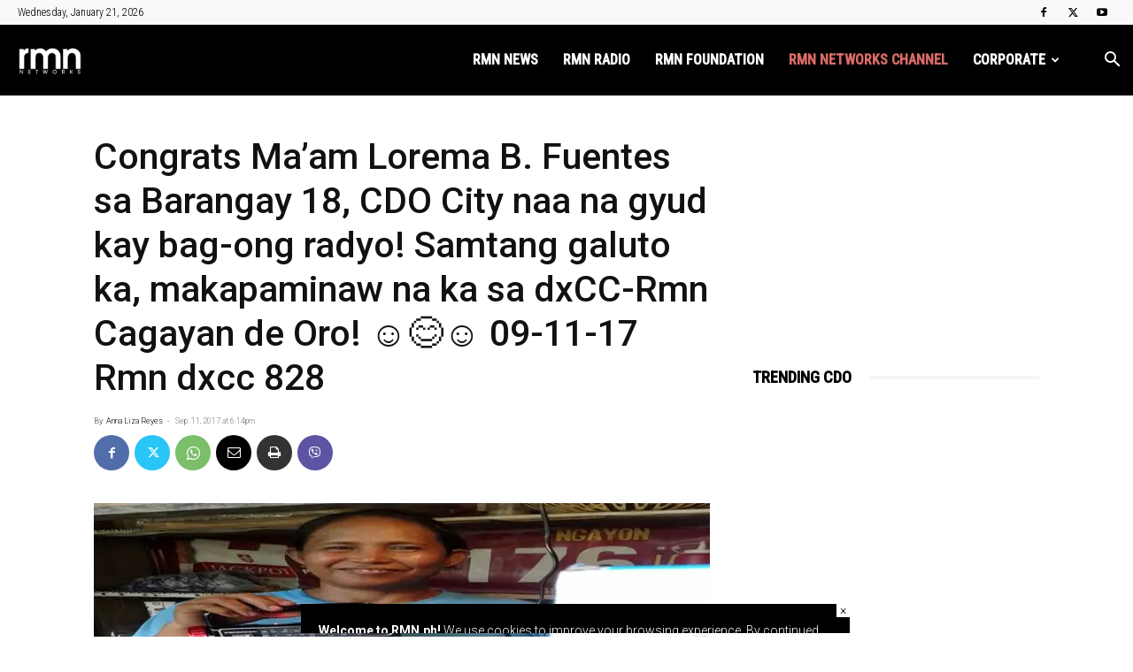

--- FILE ---
content_type: text/html; charset=UTF-8
request_url: https://rmn.ph/congrats-maam-lorema-b-fuentes-sa-barangay-18-cdo-city-naa-na-gyud-kay-bag-ong-radyo-samtang-galuto-ka-makapaminaw-na-ka-sa-dxcc-rmn-cagayan-de-oro-%E2%98%BA%F0%9F%98%8A%E2%98%BA-09-11-17-rmn-dx/
body_size: 41018
content:
<!doctype html >
<!--[if IE 8]>    <html class="ie8" lang="en"> <![endif]-->
<!--[if IE 9]>    <html class="ie9" lang="en"> <![endif]-->
<!--[if gt IE 8]><!--> <html lang="en-US"> <!--<![endif]-->
<head>
    <title>Congrats Ma&#039;am Lorema B. Fuentes sa Barangay 18, CDO City naa na gyud kay bag-ong radyo! Samtang galuto ka, makapaminaw na ka sa dxCC-Rmn Cagayan de Oro! ☺😊☺ 09-11-17 Rmn dxcc 828 - RMN Networks</title>
    <meta charset="UTF-8" />
    <meta name="viewport" content="width=device-width, initial-scale=1.0">
    <link rel="pingback" href="https://rmn.ph/xmlrpc.php" />
    <style id="jetpack-boost-critical-css">@media all{:root{--td_theme_color:#4db2ec;--td_black:#222;--td_text_color:#111;--td_default_google_font_1:"Open Sans","Open Sans Regular",sans-serif;--td_default_google_font_2:"Roboto",sans-serif}html{font-family:sans-serif;-ms-text-size-adjust:100%;-webkit-text-size-adjust:100%}body{margin:0}article,aside,footer,header{display:block}a{background-color:transparent}img{border:0}input{color:inherit;font:inherit;margin:0}html input[type=button],input[type=submit]{-webkit-appearance:button}input{line-height:normal}*{-webkit-box-sizing:border-box;-moz-box-sizing:border-box;box-sizing:border-box}:after,:before{-webkit-box-sizing:border-box;-moz-box-sizing:border-box;box-sizing:border-box}img{max-width:100%;height:auto}.td-main-content-wrap{background-color:#fff}.td-page-meta{display:none}.td-container{width:1068px;margin-right:auto;margin-left:auto}.td-container:after,.td-container:before{display:table;content:"";line-height:0}.td-container:after{clear:both}.td-pb-row{margin-right:-24px;margin-left:-24px;position:relative}.td-pb-row:after,.td-pb-row:before{display:table;content:""}.td-pb-row:after{clear:both}.td-pb-row [class*=td-pb-span]{display:block;min-height:1px;float:left;padding-right:24px;padding-left:24px;position:relative}@media (min-width:1019px) and (max-width:1140px){.td-pb-row [class*=td-pb-span]{padding-right:20px;padding-left:20px}}@media (min-width:768px) and (max-width:1018px){.td-pb-row [class*=td-pb-span]{padding-right:14px;padding-left:14px}}@media (max-width:767px){.td-pb-row [class*=td-pb-span]{padding-right:0;padding-left:0;float:none;width:100%}}.td-ss-main-sidebar{-webkit-backface-visibility:hidden;-webkit-perspective:1000}.td-pb-span4{width:33.33333333%}.td-pb-span8{width:66.66666667%}.td-block-span12{width:100%}@media (min-width:1019px) and (max-width:1140px){.td-container{width:980px}.td-pb-row{margin-right:-20px;margin-left:-20px}}@media (min-width:768px) and (max-width:1018px){.td-container{width:740px}.td-pb-row{margin-right:-14px;margin-left:-14px}}@media (max-width:767px){.td-container{width:100%;padding-left:20px;padding-right:20px}.td-pb-row{width:100%;margin-left:0;margin-right:0}}.td-header-wrap{position:relative;z-index:2000}.td-header-row{font-family:var(--td_default_google_font_1,"Open Sans","Open Sans Regular",sans-serif)}.td-header-row:after,.td-header-row:before{display:table;content:""}.td-header-row:after{clear:both}.td-header-row [class*=td-header-sp]{display:block;min-height:1px;float:left;padding-right:24px;padding-left:24px}@media (min-width:1019px) and (max-width:1140px){.td-header-row [class*=td-header-sp]{padding-right:20px;padding-left:20px}}@media (min-width:768px) and (max-width:1018px){.td-header-row [class*=td-header-sp]{padding-right:14px;padding-left:14px}}@media (max-width:767px){.td-header-row [class*=td-header-sp]{padding-right:0;padding-left:0;float:none;width:100%}}@media (max-width:767px){#td-header-search-button{display:none}}#td-header-search-button-mob{display:none}@media (max-width:767px){#td-header-search-button-mob{display:block}}@media (min-width:768px){.td-drop-down-search .td-search-form{margin:20px}}.td-header-wrap .td-drop-down-search{position:absolute;top:100%;right:0;visibility:hidden;opacity:0;transform:translate3d(0,20px,0);-webkit-transform:translate3d(0,20px,0);background-color:#fff;-webkit-box-shadow:0 2px 6px rgba(0,0,0,.2);box-shadow:0 2px 6px rgba(0,0,0,.2);border-top:0;width:342px}.td-header-wrap .td-drop-down-search .btn{position:absolute;height:32px;min-width:67px;line-height:17px;padding:7px 15px 8px;text-shadow:none;vertical-align:top;right:20px;margin:0!important}.td-header-wrap .td-drop-down-search:before{position:absolute;top:-9px;right:19px;display:block;content:"";width:0;height:0;border-style:solid;border-width:0 5.5px 6px 5.5px;border-color:transparent transparent var(--td_theme_color,#4db2ec) transparent}.td-header-wrap .td-drop-down-search:after{position:absolute;top:-3px;display:block;content:"";right:0;left:0;margin:0 auto;width:100%;height:3px;background-color:var(--td_theme_color,#4db2ec)}.td-header-wrap #td-header-search{width:235px;height:32px;margin:0;border-right:0;line-height:17px;border-color:#eaeaea!important}@media (max-width:767px){.td-header-wrap #td-header-search{width:91%;font-size:16px}}.td-banner-wrap-full{position:relative}.td-header-menu-wrap-full{z-index:9998;position:relative}@media (max-width:767px){.td-header-wrap .td-header-main-menu,.td-header-wrap .td-header-menu-wrap,.td-header-wrap .td-header-menu-wrap-full{background-color:var(--td_mobile_menu_color,#222)!important;height:54px!important}.header-search-wrap .td-icon-search{color:var(--td_mobile_icons_color,#fff)!important}}.td-header-wrap .td-header-menu-wrap-full{background-color:#fff}.td-header-main-menu{position:relative;z-index:999;padding-right:48px}@media (max-width:767px){.td-header-main-menu{padding-right:64px;padding-left:2px}}.sf-menu,.sf-menu li,.sf-menu ul{margin:0;list-style:none}@media (max-width:767px){.sf-menu{display:none}}.sf-menu ul{position:absolute;top:-999em;width:10em}.sf-menu>li.td-normal-menu>ul.sub-menu{left:-15px}@media (min-width:768px) and (max-width:1018px){.sf-menu>li.td-normal-menu>ul.sub-menu{left:-5px}}.sf-menu ul li{width:100%}.sf-menu li{float:left;position:relative}.sf-menu .td-menu-item>a{display:block;position:relative}.sf-menu>li>a{padding:0 14px;line-height:48px;font-size:14px;color:#000;font-weight:700;text-transform:uppercase;-webkit-backface-visibility:hidden}@media (min-width:768px) and (max-width:1018px){.sf-menu>li>a{padding:0 9px;font-size:11px}}.sf-menu>li>a:after{background-color:transparent;content:"";width:0;height:3px;position:absolute;bottom:0;left:0;right:0;margin:0 auto;-webkit-transform:translate3d(0,0,0);transform:translate3d(0,0,0)}#td-header-menu{display:inline-block;vertical-align:top}.td-normal-menu ul{box-shadow:1px 1px 4px rgba(0,0,0,.15)}.sf-menu .td-normal-menu ul{padding:15px 0}@media (min-width:768px) and (max-width:1018px){.sf-menu .td-normal-menu ul{padding:8px 0}}.sf-menu ul{background-color:#fff}.sf-menu ul .td-menu-item>a{padding:7px 30px;font-size:12px;line-height:20px;color:#111}@media (min-width:768px) and (max-width:1018px){.sf-menu ul .td-menu-item>a{padding:5px 16px 6px;font-size:11px}}.sf-menu .sub-menu{-webkit-backface-visibility:hidden}.header-search-wrap{position:absolute;top:0;right:0;z-index:999}.header-search-wrap .td-icon-search{display:inline-block;font-size:19px;width:48px;line-height:48px;text-align:center}@media (min-width:768px) and (max-width:1018px){.header-search-wrap .td-icon-search{font-size:15px}}@media (max-width:767px){.header-search-wrap .td-icon-search{height:54px;width:54px;line-height:54px;font-size:22px;margin-right:2px}}#td-outer-wrap{overflow:hidden}@media (max-width:767px){#td-outer-wrap{margin:auto;width:100%;-webkit-transform-origin:50% 200px 0;transform-origin:50% 200px 0}}#td-top-mobile-toggle{display:none}@media (max-width:767px){#td-top-mobile-toggle{display:inline-block;position:relative}}#td-top-mobile-toggle a{display:inline-block}#td-top-mobile-toggle i{font-size:27px;width:64px;line-height:54px;height:54px;display:inline-block;padding-top:1px;color:var(--td_mobile_icons_color,#fff)}.td-menu-background{background-repeat:var(--td_mobile_background_repeat,no-repeat);background-size:var(--td_mobile_background_size,cover);background-position:var(--td_mobile_background_size,center top);position:fixed;top:0;display:block;width:100%;height:113%;z-index:9999;visibility:hidden;transform:translate3d(-100%,0,0);-webkit-transform:translate3d(-100%,0,0)}.td-menu-background:before{content:"";width:100%;height:100%;position:absolute;top:0;left:0;opacity:.98;background:#313b45;background:-webkit-gradient(left top,left bottom,color-stop(0,var(--td_mobile_gradient_one_mob,#313b45)),color-stop(100%,var(--td_mobile_gradient_two_mob,#3393b8)));background:linear-gradient(to bottom,var(--td_mobile_gradient_one_mob,#313b45) 0,var(--td_mobile_gradient_two_mob,#3393b8) 100%)}#td-mobile-nav{padding:0;position:fixed;width:100%;height:calc(100% + 1px);top:0;z-index:9999;visibility:hidden;transform:translate3d(-99%,0,0);-webkit-transform:translate3d(-99%,0,0);left:-1%;font-family:-apple-system,".SFNSText-Regular","San Francisco",Roboto,"Segoe UI","Helvetica Neue","Lucida Grande",sans-serif}#td-mobile-nav{height:1px;overflow:hidden}#td-mobile-nav .td-menu-socials{padding:0 65px 0 20px;overflow:hidden;height:60px}#td-mobile-nav .td-social-icon-wrap{margin:20px 5px 0 0;display:inline-block}#td-mobile-nav .td-social-icon-wrap i{border:none;background-color:transparent;font-size:14px;width:40px;height:40px;line-height:38px;color:var(--td_mobile_text_color,#fff);vertical-align:middle}.td-mobile-close{position:absolute;right:1px;top:0;z-index:1000}.td-mobile-close .td-icon-close-mobile{height:70px;width:70px;line-height:70px;font-size:21px;color:var(--td_mobile_text_color,#fff);top:4px;position:relative}.td-mobile-content{padding:20px 20px 0}.td-mobile-container{padding-bottom:20px;position:relative}.td-mobile-content ul{list-style:none;margin:0;padding:0}.td-mobile-content li{float:none;margin-left:0;-webkit-touch-callout:none}.td-mobile-content li a{display:block;line-height:21px;font-size:21px;color:var(--td_mobile_text_color,#fff);margin-left:0;padding:12px 30px 12px 12px;font-weight:700}.td-mobile-content .td-icon-menu-right{display:none;position:absolute;top:10px;right:-4px;z-index:1000;font-size:14px;padding:6px 12px;float:right;color:var(--td_mobile_text_color,#fff);-webkit-transform-origin:50% 48% 0px;transform-origin:50% 48% 0px;transform:rotate(-90deg);-webkit-transform:rotate(-90deg)}.td-mobile-content .td-icon-menu-right:before{content:""}.td-mobile-content .sub-menu{max-height:0;overflow:hidden;opacity:0}.td-mobile-content .sub-menu a{padding:9px 26px 9px 36px!important;line-height:19px;font-size:16px;font-weight:400}.td-mobile-content .menu-item-has-children a{width:100%;z-index:1}.td-mobile-container{opacity:1}.td-search-wrap-mob{padding:0;position:absolute;width:100%;height:auto;top:0;text-align:center;z-index:9999;visibility:hidden;color:var(--td_mobile_text_color,#fff);font-family:-apple-system,".SFNSText-Regular","San Francisco",Roboto,"Segoe UI","Helvetica Neue","Lucida Grande",sans-serif}.td-search-wrap-mob .td-drop-down-search{opacity:0;visibility:hidden;-webkit-backface-visibility:hidden;position:relative}.td-search-wrap-mob #td-header-search-mob{color:var(--td_mobile_text_color,#fff);font-weight:700;font-size:26px;height:40px;line-height:36px;border:0;background:0 0;outline:0;margin:8px 0;padding:0;text-align:center}.td-search-wrap-mob .td-search-input{margin:0 5%;position:relative}.td-search-wrap-mob .td-search-input span{opacity:.8;font-size:12px}.td-search-wrap-mob .td-search-input:after,.td-search-wrap-mob .td-search-input:before{content:"";position:absolute;display:block;width:100%;height:1px;background-color:var(--td_mobile_text_color,#fff);bottom:0;left:0;opacity:.2}.td-search-wrap-mob .td-search-input:after{opacity:.8;transform:scaleX(0);-webkit-transform:scaleX(0)}.td-search-wrap-mob .td-search-form{margin-bottom:30px}.td-search-background{background-repeat:no-repeat;background-size:cover;background-position:center top;position:fixed;top:0;display:block;width:100%;height:113%;z-index:9999;transform:translate3d(100%,0,0);-webkit-transform:translate3d(100%,0,0);visibility:hidden}.td-search-background:before{content:"";width:100%;height:100%;position:absolute;top:0;left:0;opacity:.98;background:#313b45;background:-webkit-gradient(left top,left bottom,color-stop(0,var(--td_mobile_gradient_one_mob,#313b45)),color-stop(100%,var(--td_mobile_gradient_two_mob,#3393b8)));background:linear-gradient(to bottom,var(--td_mobile_gradient_one_mob,#313b45) 0,var(--td_mobile_gradient_two_mob,#3393b8) 100%)}.td-search-close{text-align:right;z-index:1000}.td-search-close .td-icon-close-mobile{height:70px;width:70px;line-height:70px;font-size:21px;color:var(--td_mobile_text_color,#fff);position:relative;top:4px;right:0}.td-login-inputs{position:relative}body{font-family:Verdana,BlinkMacSystemFont,-apple-system,"Segoe UI",Roboto,Oxygen,Ubuntu,Cantarell,"Open Sans","Helvetica Neue",sans-serif;font-size:14px;line-height:21px}p{margin-top:0;margin-bottom:21px}a{color:var(--td_theme_color,#4db2ec);text-decoration:none}ul{padding:0}ul li{line-height:24px;margin-left:21px}h1,h3,h4{font-family:var(--td_default_google_font_2,"Roboto",sans-serif);color:var(--td_text_color,#111);font-weight:400;margin:6px 0}h3>a{color:var(--td_text_color,#111)}h1{font-size:32px;line-height:40px;margin-top:33px;margin-bottom:23px}h3{font-size:22px;line-height:30px;margin-top:27px;margin-bottom:17px}h4{font-size:19px;line-height:29px;margin-top:24px;margin-bottom:14px}input[type=submit]{font-family:var(--td_default_google_font_2,"Roboto",sans-serif);font-size:13px;background-color:var(--td_black,#222);border-radius:0;color:#fff;border:none;padding:8px 15px;font-weight:500}input[type=text]{font-size:12px;line-height:21px;color:#444;border:1px solid #e1e1e1;width:100%;max-width:100%;height:34px;padding:3px 9px}@media (max-width:767px){input[type=text]{font-size:16px}}input[type=password]{width:100%;position:relative;top:0;display:inline-table;vertical-align:middle;font-size:12px;line-height:21px;color:#444;border:1px solid #ccc;max-width:100%;height:34px;padding:3px 9px;margin-bottom:10px}@media (max-width:767px){input[type=password]{font-size:16px}}.tagdiv-type{font-size:15px;line-height:1.74;color:#222}.tagdiv-type img{margin-bottom:21px}.tagdiv-type p{margin-bottom:26px}.td_module_wrap{position:relative;padding-bottom:35px}.td_module_wrap .entry-title{font-size:21px;line-height:25px;margin:0 0 6px 0}.entry-title{word-wrap:break-word}.td-module-thumb{position:relative;margin-bottom:13px}.td-module-thumb .entry-thumb{display:block}.td-module-meta-info{font-family:var(--td_default_google_font_1,"Open Sans","Open Sans Regular",sans-serif);font-size:11px;margin-bottom:7px;line-height:1;min-height:17px}.td-post-author-name{font-weight:700;display:inline-block;position:relative;top:2px}.td-post-author-name a{color:#000}.td-post-author-name div{display:inline;margin-right:2px}.td-post-date{color:#767676;display:inline-block;position:relative;top:2px}.td-module-image{position:relative}.td-block-title span{display:inline-block}.td-main-content-wrap{padding-bottom:40px}@media (max-width:767px){.td-main-content-wrap{padding-bottom:26px}}.td-ss-main-sidebar{perspective:unset!important}.td-crumb-container{min-height:35px;margin-bottom:9px;padding-top:21px}@media (min-width:768px) and (max-width:1018px){.td-crumb-container{padding-top:16px}}@media (max-width:767px){.td-crumb-container{padding-top:11px}}.post{background-color:var(--td_container_transparent,#fff)}.post header .entry-title{margin-top:0;margin-bottom:7px;word-wrap:break-word;font-size:41px;line-height:50px}@media (max-width:1018px){.post header .entry-title{font-size:32px;line-height:36px}}@media (max-width:767px){.post header .entry-title{margin-top:3px;margin-bottom:9px}}header .td-module-meta-info{margin-bottom:16px}header .td-post-author-name{font-weight:400;color:#444;float:left}header .td-post-author-name a{font-weight:700;margin-right:3px}header .td-post-date{margin-left:4px;color:#767676;float:left}.post footer{clear:both}.td-post-source-tags{font-size:11px}.td-next-prev-separator{display:none}.td-author-name{font-family:var(--td_default_google_font_1,"Open Sans","Open Sans Regular",sans-serif);font-size:15px;line-height:21px;font-weight:700;margin:7px 0 8px 0}.td-author-name a{color:#222}.td-post-featured-image{position:relative}.td-post-featured-image img{display:block;margin-bottom:26px;width:100%}.td-post-content{margin-top:21px;padding-bottom:16px}@media (max-width:767px){.td-post-content{margin-top:16px}}.td-post-content p{word-wrap:break-word}.td-post-content img{display:block}@media (max-width:1018px){.td-post-template-default .td-post-header header .entry-title{font-size:32px;line-height:36px}}.td-post-template-default .td-post-featured-image img{width:auto}@font-face{font-family:newspaper;font-weight:400;font-style:normal;font-display:swap}[class*=" td-icon-"]:before,[class^=td-icon-]:before{font-family:newspaper;speak:none;font-style:normal;font-weight:400;font-variant:normal;text-transform:none;line-height:1;text-align:center;-webkit-font-smoothing:antialiased;-moz-osx-font-smoothing:grayscale}[class*=td-icon-]{line-height:1;text-align:center;display:inline-block}.td-icon-menu-up:before{content:""}.td-icon-search:before{content:""}.td-icon-menu-right:before{content:""}.td-icon-mail:before{content:""}.td-icon-facebook:before{content:""}.td-icon-twitter:before{content:""}.td-icon-youtube:before{content:""}.td-icon-mobile:before{content:""}.td-icon-whatsapp:before{content:""}.td-icon-close-mobile:before{content:""}.td-icon-modal-back:before{content:""}.td-icon-print:before{content:""}.td-icon-viber:before{content:""}.td-icon-plus:before{content:""}.widget{font-family:var(--td_default_google_font_1,"Open Sans","Open Sans Regular",sans-serif);margin-bottom:38px}.td-subfooter-menu li{display:inline-block;margin-left:0;line-height:18px}.td-subfooter-menu li a{margin-right:16px;line-height:18px;display:inline-block;color:#ccc}.td-subfooter-menu li:last-child a{margin-right:0}.td-subfooter-menu ul{display:none}}@media all{.td_block_wrap{margin-bottom:48px;position:relative;clear:both}@media (max-width:767px){.td_block_wrap{margin-bottom:32px}}.td-block-title-wrap{position:relative}.mfp-hide{display:none!important}.white-popup-block{position:relative;margin:0 auto;max-width:500px;min-height:500px;font-family:var(--td_default_google_font_1,"Open Sans","Open Sans Regular",sans-serif);text-align:center;color:#fff;vertical-align:top;-webkit-box-shadow:0 0 20px 0 rgba(0,0,0,.2);box-shadow:0 0 20px 0 rgba(0,0,0,.2);padding:0 0 24px;overflow:hidden}.white-popup-block:after{content:"";width:100%;height:100%;position:absolute;top:0;left:0;display:block;background:var(--td_login_gradient_one,rgba(0,69,130,.8));background:-webkit-gradient(left bottom,right top,color-stop(0,var(--td_login_gradient_one,rgba(0,69,130,.8))),color-stop(100%,var(--td_login_gradient_two,rgba(38,134,146,.8))));background:linear-gradient(45deg,var(--td_login_gradient_one,rgba(0,69,130,.8)) 0,var(--td_login_gradient_two,rgba(38,134,146,.8)) 100%);z-index:-2}.white-popup-block:before{content:"";width:100%;height:100%;position:absolute;top:0;left:0;display:block;background-repeat:var(--td_login_background_repeat,no-repeat);background-size:var(--td_login_background_size,cover);background-position:var(--td_login_background_position,top);opacity:var(--td_login_background_opacity,1);z-index:-3}#login_pass{display:none!important}.td-header-rec-wrap{position:relative;min-height:90px}@media (min-width:768px) and (max-width:1018px){.td-header-rec-wrap{min-height:60px}}@media (max-width:767px){.td-header-rec-wrap{margin-left:auto;margin-right:auto;display:table;min-height:0!important}}.td-header-sp-recs{padding:0!important;width:728px;position:relative;min-height:0!important}@media (min-width:768px) and (max-width:1018px){.td-header-sp-recs{width:470px}}@media (max-width:767px){.td-header-sp-recs{width:100%}}.td-all-devices{display:table;margin-left:auto;margin-right:auto}.td-container-wrap{background-color:var(--td_container_transparent,#fff);margin-left:auto;margin-right:auto}.td-scroll-up{position:fixed;bottom:4px;right:5px;z-index:9999}.td-scroll-up[data-style=style1]{display:none;width:40px;height:40px;background-color:var(--td_theme_color,#4db2ec);transform:translate3d(0,70px,0)}.td-scroll-up[data-style=style1] .td-icon-menu-up{position:relative;color:#fff;font-size:20px;display:block;text-align:center;width:40px;top:7px}.wpb_button{display:inline-block;font-family:var(--td_default_google_font_1,"Open Sans","Open Sans Regular",sans-serif);font-weight:600;line-height:24px;text-shadow:none;border:none;border-radius:0;margin-bottom:21px}.widget{overflow:hidden}.td-subfooter-menu li{display:inline-block;margin-left:0;line-height:18px}.td-subfooter-menu li a{margin-right:16px;line-height:18px;display:inline-block;color:#ccc}.td-subfooter-menu li:last-child a{margin-right:0}.td-subfooter-menu ul{display:none}body.td-animation-stack-type0 .post img:not(.woocommerce-product-gallery img):not(.rs-pzimg),body.td-animation-stack-type0 .td-animation-stack .entry-thumb{opacity:0}}@media all{html{font-family:sans-serif;-ms-text-size-adjust:100%;-webkit-text-size-adjust:100%}body{margin:0}article,aside,footer,header{display:block}a{background-color:transparent}h1{font-size:2em;margin:.67em 0}img{border:0}input{color:inherit;font:inherit;margin:0}html input[type=button],input[type=submit]{-webkit-appearance:button}input{line-height:normal}.td_stretch_content{width:100%!important}@media (min-width:768px){.td_stretch_content .td-container{width:100%!important;padding-left:20px;padding-right:20px}.td_stretch_content .td-header-sp-recs{float:right}.td_stretch_content .td-drop-down-search{right:10px}}@media (min-width:1141px){.td-header-style-6 .td_stretch_content #td-header-menu{padding-right:48px}}.td-main-menu-logo{display:none;float:left;margin-right:10px;height:48px}@media (max-width:767px){.td-main-menu-logo{display:block;margin-right:0;height:0}}.td-main-menu-logo a{line-height:48px}.td-main-menu-logo img{padding:3px 0;position:relative;vertical-align:middle;max-height:48px;width:auto}@media (max-width:767px){.td-main-menu-logo img{margin:auto;bottom:0;top:0;left:0;right:0;position:absolute;padding:0}}@media (max-width:1140px){.td-main-menu-logo img{max-width:180px}}.td-visual-hidden{border:0;width:1px;height:1px;margin:-1px;overflow:hidden;padding:0;position:absolute}.td-logo-in-menu .td-sticky-disable.td-mobile-logo{display:none}@media (max-width:767px){.td-logo-in-menu .td-sticky-disable.td-mobile-logo{display:block}}.td-logo-in-menu .td-sticky-disable.td-header-logo{display:block}@media (max-width:767px){.td-logo-in-menu .td-sticky-disable.td-header-logo{display:none}}.td-header-top-menu-full{position:relative;z-index:9999}@media (max-width:767px){.td-header-top-menu-full{display:none}}@-moz-document url-prefix(){@media (min-width:768px){.td-header-style-6 .td-main-menu-logo a img{top:-1px}}}.td-header-style-6 #td-header-menu{display:block}.td-header-style-6 .td-header-sp-recs{width:100%}@media (min-width:1019px){.td-header-style-6 .td-header-sp-recs{margin:24px auto 0 auto!important}}@media (min-width:768px) and (max-width:1018px){.td-header-style-6 .td-header-sp-recs{margin:14px auto 0 auto!important}}.td-header-style-6 .td-header-top-menu-full{background-color:#f9f9f9}.td-header-style-6 .td-header-top-menu-full .td-header-top-menu{color:#000}.td-header-style-6 .td-header-top-menu-full a{color:#000}.td-header-style-6 .td-main-menu-logo{display:block;margin-right:42px;height:80px}@media (min-width:1019px) and (max-width:1140px){.td-header-style-6 .td-main-menu-logo{margin-right:20px}}@media (min-width:768px) and (max-width:1018px){.td-header-style-6 .td-main-menu-logo{margin-right:10px}}@media (max-width:767px){.td-header-style-6 .td-main-menu-logo{float:left;margin:0;display:inline;width:0;height:0}}.td-header-style-6 .td-main-menu-logo a{line-height:80px}.td-header-style-6 .td-main-menu-logo img{max-height:80px}@media (max-width:767px){.td-header-style-6 .td-main-menu-logo img{max-height:48px}}.td-header-style-6 .td-header-rec-wrap{min-height:0}.td-header-style-6 .header-search-wrap #td-header-search-button .td-icon-search{line-height:80px;color:#fff}.td-header-style-6 .td-header-menu-wrap-full{background-color:#151515}.td-header-style-6 .sf-menu{float:right}.td-header-style-6 .sf-menu>li>a{color:#fff;line-height:80px}@media (min-width:1019px) and (max-width:1140px){.td-header-style-6 .sf-menu>li>a{padding:0 12px}}.td-header-style-6 .sf-menu>li>a:after{display:none}@media (max-width:767px){.td-header-style-6 .td-header-main-menu{height:54px}}.td-header-top-menu{color:#fff;font-size:11px}.td-header-top-menu a{color:#fff}@media (min-width:1019px) and (max-width:1140px){.td-header-top-menu{overflow:visible}}.td-header-sp-top-menu{line-height:28px;padding:0!important;z-index:1000;float:left}@media (max-width:767px){.td-header-sp-top-menu{display:none!important}}.td-header-sp-top-widget{position:relative;line-height:28px;text-align:right;padding-left:0!important;padding-right:0!important}.td-header-sp-top-widget .td-social-icon-wrap .td-icon-font{vertical-align:middle}@media (max-width:767px){.td-header-sp-top-widget{width:100%;text-align:center}}.td_data_time{display:inline-block;margin-right:32px}.td-social-icon-wrap>a{display:inline-block}.td-social-icon-wrap .td-icon-font{font-size:12px;width:30px;height:24px;line-height:24px}@media (max-width:767px){.td-social-icon-wrap{margin:0 3px}}.top-bar-style-1 .td-header-sp-top-widget{float:right}.td_module_1{padding-bottom:24px}@media (min-width:768px) and (max-width:1018px){.td_module_1 .entry-title{font-size:17px;line-height:22px}}@media (max-width:767px){.td_module_1 .entry-thumb{width:100%}}.td-pulldown-filter-list{display:none}.td-block-title span{display:inline-block}.td_block_template_8 .td-block-title{font-size:20px;font-weight:800;margin-top:0;margin-bottom:18px;line-height:29px;position:relative;overflow:hidden;text-align:left}.td_block_template_8 .td-block-title>*{position:relative;padding-right:20px;color:#000}.td_block_template_8 .td-block-title>:after,.td_block_template_8 .td-block-title>:before{content:"";display:block;height:4px;position:absolute;top:50%;margin-top:-2px;width:2000px;background-color:#f5f5f5}.td_block_template_8 .td-block-title>:before{left:100%}.td_block_template_8 .td-block-title>:after{right:100%}}@media all{ul{box-sizing:border-box}}</style><meta name='robots' content='index, follow, max-image-preview:large, max-snippet:-1, max-video-preview:-1' />

<!-- Google Tag Manager for WordPress by gtm4wp.com -->
<script data-cfasync="false" data-pagespeed-no-defer>
	var gtm4wp_datalayer_name = "dataLayer";
	var dataLayer = dataLayer || [];
</script>
<!-- End Google Tag Manager for WordPress by gtm4wp.com --><link rel="icon" type="image/png" href="https://rmn.ph/wp-content/uploads/2025/12/rmnnetworks-272x90-1.png"><!-- Jetpack Site Verification Tags -->
<meta name="google-site-verification" content="R3YbVBG15muLDHPCMD1FmIN8ni6IVhASC5qIor4Mt78" />
<meta name="msvalidate.01" content="5F11544CB3C5E8C2C9C20E01FF9D1FB2" />

	<!-- This site is optimized with the Yoast SEO plugin v26.7 - https://yoast.com/wordpress/plugins/seo/ -->
	<link rel="canonical" href="https://rmn.ph/congrats-maam-lorema-b-fuentes-sa-barangay-18-cdo-city-naa-na-gyud-kay-bag-ong-radyo-samtang-galuto-ka-makapaminaw-na-ka-sa-dxcc-rmn-cagayan-de-oro-☺😊☺-09-11-17-rmn-dx/" />
	<meta property="og:locale" content="en_US" />
	<meta property="og:type" content="article" />
	<meta property="og:title" content="Congrats Ma&#039;am Lorema B. Fuentes sa Barangay 18, CDO City naa na gyud kay bag-ong radyo! Samtang galuto ka, makapaminaw na ka sa dxCC-Rmn Cagayan de Oro! ☺😊☺ 09-11-17 Rmn dxcc 828 - RMN Networks" />
	<meta property="og:description" content="Facebook Comments" />
	<meta property="og:url" content="https://rmn.ph/congrats-maam-lorema-b-fuentes-sa-barangay-18-cdo-city-naa-na-gyud-kay-bag-ong-radyo-samtang-galuto-ka-makapaminaw-na-ka-sa-dxcc-rmn-cagayan-de-oro-☺😊☺-09-11-17-rmn-dx/" />
	<meta property="og:site_name" content="RMN Networks" />
	<meta property="article:publisher" content="https://www.facebook.com/rmnNews/" />
	<meta property="article:published_time" content="2017-09-11T10:14:19+00:00" />
	<meta property="article:modified_time" content="2017-09-11T10:15:04+00:00" />
	<meta property="og:image" content="https://i0.wp.com/rmn.ph/wp-content/uploads/2017/09/Lorema-Fuentes.jpg?fit=800%2C419&ssl=1" />
	<meta property="og:image:width" content="800" />
	<meta property="og:image:height" content="419" />
	<meta property="og:image:type" content="image/jpeg" />
	<meta name="author" content="Anna Liza Reyes" />
	<meta name="twitter:card" content="summary_large_image" />
	<meta name="twitter:creator" content="@rmnNetworks" />
	<meta name="twitter:site" content="@rmnNetworks" />
	<meta name="twitter:label1" content="Written by" />
	<meta name="twitter:data1" content="Anna Liza Reyes" />
	<script type="application/ld+json" class="yoast-schema-graph">{"@context":"https://schema.org","@graph":[{"@type":"Article","@id":"https://rmn.ph/congrats-maam-lorema-b-fuentes-sa-barangay-18-cdo-city-naa-na-gyud-kay-bag-ong-radyo-samtang-galuto-ka-makapaminaw-na-ka-sa-dxcc-rmn-cagayan-de-oro-%e2%98%ba%f0%9f%98%8a%e2%98%ba-09-11-17-rmn-dx/#article","isPartOf":{"@id":"https://rmn.ph/congrats-maam-lorema-b-fuentes-sa-barangay-18-cdo-city-naa-na-gyud-kay-bag-ong-radyo-samtang-galuto-ka-makapaminaw-na-ka-sa-dxcc-rmn-cagayan-de-oro-%e2%98%ba%f0%9f%98%8a%e2%98%ba-09-11-17-rmn-dx/"},"author":{"name":"Anna Liza Reyes","@id":"https://rmn.ph/#/schema/person/62a26b6fa49d5679951f221c1a8a1996"},"headline":"Congrats Ma&#8217;am Lorema B. Fuentes sa Barangay 18, CDO City naa na gyud kay bag-ong radyo! Samtang galuto ka, makapaminaw na ka sa dxCC-Rmn Cagayan de Oro! ☺😊☺ 09-11-17 Rmn dxcc 828","datePublished":"2017-09-11T10:14:19+00:00","dateModified":"2017-09-11T10:15:04+00:00","mainEntityOfPage":{"@id":"https://rmn.ph/congrats-maam-lorema-b-fuentes-sa-barangay-18-cdo-city-naa-na-gyud-kay-bag-ong-radyo-samtang-galuto-ka-makapaminaw-na-ka-sa-dxcc-rmn-cagayan-de-oro-%e2%98%ba%f0%9f%98%8a%e2%98%ba-09-11-17-rmn-dx/"},"wordCount":31,"publisher":{"@id":"https://rmn.ph/#organization"},"image":{"@id":"https://rmn.ph/congrats-maam-lorema-b-fuentes-sa-barangay-18-cdo-city-naa-na-gyud-kay-bag-ong-radyo-samtang-galuto-ka-makapaminaw-na-ka-sa-dxcc-rmn-cagayan-de-oro-%e2%98%ba%f0%9f%98%8a%e2%98%ba-09-11-17-rmn-dx/#primaryimage"},"thumbnailUrl":"https://i0.wp.com/rmn.ph/wp-content/uploads/2017/09/Lorema-Fuentes.jpg?fit=800%2C419&ssl=1","keywords":["CDO","DXCC","dxcc828cdo","Mindanao"],"articleSection":["DXCC 828 CDO"],"inLanguage":"en-US"},{"@type":"WebPage","@id":"https://rmn.ph/congrats-maam-lorema-b-fuentes-sa-barangay-18-cdo-city-naa-na-gyud-kay-bag-ong-radyo-samtang-galuto-ka-makapaminaw-na-ka-sa-dxcc-rmn-cagayan-de-oro-%e2%98%ba%f0%9f%98%8a%e2%98%ba-09-11-17-rmn-dx/","url":"https://rmn.ph/congrats-maam-lorema-b-fuentes-sa-barangay-18-cdo-city-naa-na-gyud-kay-bag-ong-radyo-samtang-galuto-ka-makapaminaw-na-ka-sa-dxcc-rmn-cagayan-de-oro-%e2%98%ba%f0%9f%98%8a%e2%98%ba-09-11-17-rmn-dx/","name":"Congrats Ma'am Lorema B. Fuentes sa Barangay 18, CDO City naa na gyud kay bag-ong radyo! Samtang galuto ka, makapaminaw na ka sa dxCC-Rmn Cagayan de Oro! ☺😊☺ 09-11-17 Rmn dxcc 828 - RMN Networks","isPartOf":{"@id":"https://rmn.ph/#website"},"primaryImageOfPage":{"@id":"https://rmn.ph/congrats-maam-lorema-b-fuentes-sa-barangay-18-cdo-city-naa-na-gyud-kay-bag-ong-radyo-samtang-galuto-ka-makapaminaw-na-ka-sa-dxcc-rmn-cagayan-de-oro-%e2%98%ba%f0%9f%98%8a%e2%98%ba-09-11-17-rmn-dx/#primaryimage"},"image":{"@id":"https://rmn.ph/congrats-maam-lorema-b-fuentes-sa-barangay-18-cdo-city-naa-na-gyud-kay-bag-ong-radyo-samtang-galuto-ka-makapaminaw-na-ka-sa-dxcc-rmn-cagayan-de-oro-%e2%98%ba%f0%9f%98%8a%e2%98%ba-09-11-17-rmn-dx/#primaryimage"},"thumbnailUrl":"https://i0.wp.com/rmn.ph/wp-content/uploads/2017/09/Lorema-Fuentes.jpg?fit=800%2C419&ssl=1","datePublished":"2017-09-11T10:14:19+00:00","dateModified":"2017-09-11T10:15:04+00:00","breadcrumb":{"@id":"https://rmn.ph/congrats-maam-lorema-b-fuentes-sa-barangay-18-cdo-city-naa-na-gyud-kay-bag-ong-radyo-samtang-galuto-ka-makapaminaw-na-ka-sa-dxcc-rmn-cagayan-de-oro-%e2%98%ba%f0%9f%98%8a%e2%98%ba-09-11-17-rmn-dx/#breadcrumb"},"inLanguage":"en-US","potentialAction":[{"@type":"ReadAction","target":["https://rmn.ph/congrats-maam-lorema-b-fuentes-sa-barangay-18-cdo-city-naa-na-gyud-kay-bag-ong-radyo-samtang-galuto-ka-makapaminaw-na-ka-sa-dxcc-rmn-cagayan-de-oro-%e2%98%ba%f0%9f%98%8a%e2%98%ba-09-11-17-rmn-dx/"]}]},{"@type":"ImageObject","inLanguage":"en-US","@id":"https://rmn.ph/congrats-maam-lorema-b-fuentes-sa-barangay-18-cdo-city-naa-na-gyud-kay-bag-ong-radyo-samtang-galuto-ka-makapaminaw-na-ka-sa-dxcc-rmn-cagayan-de-oro-%e2%98%ba%f0%9f%98%8a%e2%98%ba-09-11-17-rmn-dx/#primaryimage","url":"https://i0.wp.com/rmn.ph/wp-content/uploads/2017/09/Lorema-Fuentes.jpg?fit=800%2C419&ssl=1","contentUrl":"https://i0.wp.com/rmn.ph/wp-content/uploads/2017/09/Lorema-Fuentes.jpg?fit=800%2C419&ssl=1","width":800,"height":419},{"@type":"BreadcrumbList","@id":"https://rmn.ph/congrats-maam-lorema-b-fuentes-sa-barangay-18-cdo-city-naa-na-gyud-kay-bag-ong-radyo-samtang-galuto-ka-makapaminaw-na-ka-sa-dxcc-rmn-cagayan-de-oro-%e2%98%ba%f0%9f%98%8a%e2%98%ba-09-11-17-rmn-dx/#breadcrumb","itemListElement":[{"@type":"ListItem","position":1,"name":"Home","item":"https://rmn.ph/"},{"@type":"ListItem","position":2,"name":"Congrats Ma&#8217;am Lorema B. Fuentes sa Barangay 18, CDO City naa na gyud kay bag-ong radyo! Samtang galuto ka, makapaminaw na ka sa dxCC-Rmn Cagayan de Oro! ☺😊☺ 09-11-17 Rmn dxcc 828"}]},{"@type":"WebSite","@id":"https://rmn.ph/#website","url":"https://rmn.ph/","name":"RMN Networks","description":"Home of Local News, Public Service and Entertainment in the Philippines","publisher":{"@id":"https://rmn.ph/#organization"},"potentialAction":[{"@type":"SearchAction","target":{"@type":"EntryPoint","urlTemplate":"https://rmn.ph/?s={search_term_string}"},"query-input":{"@type":"PropertyValueSpecification","valueRequired":true,"valueName":"search_term_string"}}],"inLanguage":"en-US"},{"@type":"Organization","@id":"https://rmn.ph/#organization","name":"RMN Networks","url":"https://rmn.ph/","logo":{"@type":"ImageObject","inLanguage":"en-US","@id":"https://rmn.ph/#/schema/logo/image/","url":"https://i0.wp.com/rmn.ph/wp-content/uploads/2020/01/RMN-logo-small.png?fit=300%2C300&ssl=1","contentUrl":"https://i0.wp.com/rmn.ph/wp-content/uploads/2020/01/RMN-logo-small.png?fit=300%2C300&ssl=1","width":300,"height":300,"caption":"RMN Networks"},"image":{"@id":"https://rmn.ph/#/schema/logo/image/"},"sameAs":["https://www.facebook.com/rmnNews/","https://x.com/rmnNetworks","https://www.youtube.com/channel/UC0x58b8W1OdhFcr3RJmJbmg"]},{"@type":"Person","@id":"https://rmn.ph/#/schema/person/62a26b6fa49d5679951f221c1a8a1996","name":"Anna Liza Reyes","image":{"@type":"ImageObject","inLanguage":"en-US","@id":"https://rmn.ph/#/schema/person/image/","url":"https://i0.wp.com/rmn.ph/wp-content/uploads/2017/08/RMN-logo-100px.png?fit=96%2C96&ssl=1","contentUrl":"https://i0.wp.com/rmn.ph/wp-content/uploads/2017/08/RMN-logo-100px.png?fit=96%2C96&ssl=1","caption":"Anna Liza Reyes"},"sameAs":["http://rmn.ph"],"url":"https://rmn.ph/author/annalizaareyesgmail-com/"}]}</script>
	<!-- / Yoast SEO plugin. -->


<link rel='dns-prefetch' href='//secure.gravatar.com' />
<link rel='dns-prefetch' href='//www.googletagmanager.com' />
<link rel='dns-prefetch' href='//stats.wp.com' />
<link rel='dns-prefetch' href='//fonts.googleapis.com' />
<link rel='dns-prefetch' href='//v0.wordpress.com' />
<link rel='dns-prefetch' href='//widgets.wp.com' />
<link rel='dns-prefetch' href='//s0.wp.com' />
<link rel='dns-prefetch' href='//0.gravatar.com' />
<link rel='dns-prefetch' href='//1.gravatar.com' />
<link rel='dns-prefetch' href='//2.gravatar.com' />
<link rel='preconnect' href='//i0.wp.com' />
<link rel='preconnect' href='//c0.wp.com' />
<link rel="alternate" type="application/rss+xml" title="RMN Networks &raquo; Feed" href="https://rmn.ph/feed/" />
<link rel="alternate" type="application/rss+xml" title="RMN Networks &raquo; Comments Feed" href="https://rmn.ph/comments/feed/" />
<link rel="alternate" type="application/rss+xml" title="RMN Networks &raquo; Congrats Ma&#8217;am Lorema B. Fuentes sa Barangay 18, CDO City naa na gyud kay bag-ong radyo! Samtang galuto ka, makapaminaw na ka sa dxCC-Rmn Cagayan de Oro! ☺😊☺ 09-11-17 Rmn dxcc 828 Comments Feed" href="https://rmn.ph/congrats-maam-lorema-b-fuentes-sa-barangay-18-cdo-city-naa-na-gyud-kay-bag-ong-radyo-samtang-galuto-ka-makapaminaw-na-ka-sa-dxcc-rmn-cagayan-de-oro-%e2%98%ba%f0%9f%98%8a%e2%98%ba-09-11-17-rmn-dx/feed/" />
<link rel="alternate" title="oEmbed (JSON)" type="application/json+oembed" href="https://rmn.ph/wp-json/oembed/1.0/embed?url=https%3A%2F%2Frmn.ph%2Fcongrats-maam-lorema-b-fuentes-sa-barangay-18-cdo-city-naa-na-gyud-kay-bag-ong-radyo-samtang-galuto-ka-makapaminaw-na-ka-sa-dxcc-rmn-cagayan-de-oro-%25e2%2598%25ba%25f0%259f%2598%258a%25e2%2598%25ba-09-11-17-rmn-dx%2F" />
<link rel="alternate" title="oEmbed (XML)" type="text/xml+oembed" href="https://rmn.ph/wp-json/oembed/1.0/embed?url=https%3A%2F%2Frmn.ph%2Fcongrats-maam-lorema-b-fuentes-sa-barangay-18-cdo-city-naa-na-gyud-kay-bag-ong-radyo-samtang-galuto-ka-makapaminaw-na-ka-sa-dxcc-rmn-cagayan-de-oro-%25e2%2598%25ba%25f0%259f%2598%258a%25e2%2598%25ba-09-11-17-rmn-dx%2F&#038;format=xml" />
<!-- rmn.ph is managing ads with Advanced Ads 2.0.16 – https://wpadvancedads.com/ --><script id="advads-ready">
			window.advanced_ads_ready=function(e,a){a=a||"complete";var d=function(e){return"interactive"===a?"loading"!==e:"complete"===e};d(document.readyState)?e():document.addEventListener("readystatechange",(function(a){d(a.target.readyState)&&e()}),{once:"interactive"===a})},window.advanced_ads_ready_queue=window.advanced_ads_ready_queue||[];		</script>
		<style id='wp-img-auto-sizes-contain-inline-css' type='text/css'>
img:is([sizes=auto i],[sizes^="auto," i]){contain-intrinsic-size:3000px 1500px}
/*# sourceURL=wp-img-auto-sizes-contain-inline-css */
</style>
<style id='wp-emoji-styles-inline-css' type='text/css'>

	img.wp-smiley, img.emoji {
		display: inline !important;
		border: none !important;
		box-shadow: none !important;
		height: 1em !important;
		width: 1em !important;
		margin: 0 0.07em !important;
		vertical-align: -0.1em !important;
		background: none !important;
		padding: 0 !important;
	}
/*# sourceURL=wp-emoji-styles-inline-css */
</style>
<style id='wp-block-library-inline-css' type='text/css'>
:root{--wp-block-synced-color:#7a00df;--wp-block-synced-color--rgb:122,0,223;--wp-bound-block-color:var(--wp-block-synced-color);--wp-editor-canvas-background:#ddd;--wp-admin-theme-color:#007cba;--wp-admin-theme-color--rgb:0,124,186;--wp-admin-theme-color-darker-10:#006ba1;--wp-admin-theme-color-darker-10--rgb:0,107,160.5;--wp-admin-theme-color-darker-20:#005a87;--wp-admin-theme-color-darker-20--rgb:0,90,135;--wp-admin-border-width-focus:2px}@media (min-resolution:192dpi){:root{--wp-admin-border-width-focus:1.5px}}.wp-element-button{cursor:pointer}:root .has-very-light-gray-background-color{background-color:#eee}:root .has-very-dark-gray-background-color{background-color:#313131}:root .has-very-light-gray-color{color:#eee}:root .has-very-dark-gray-color{color:#313131}:root .has-vivid-green-cyan-to-vivid-cyan-blue-gradient-background{background:linear-gradient(135deg,#00d084,#0693e3)}:root .has-purple-crush-gradient-background{background:linear-gradient(135deg,#34e2e4,#4721fb 50%,#ab1dfe)}:root .has-hazy-dawn-gradient-background{background:linear-gradient(135deg,#faaca8,#dad0ec)}:root .has-subdued-olive-gradient-background{background:linear-gradient(135deg,#fafae1,#67a671)}:root .has-atomic-cream-gradient-background{background:linear-gradient(135deg,#fdd79a,#004a59)}:root .has-nightshade-gradient-background{background:linear-gradient(135deg,#330968,#31cdcf)}:root .has-midnight-gradient-background{background:linear-gradient(135deg,#020381,#2874fc)}:root{--wp--preset--font-size--normal:16px;--wp--preset--font-size--huge:42px}.has-regular-font-size{font-size:1em}.has-larger-font-size{font-size:2.625em}.has-normal-font-size{font-size:var(--wp--preset--font-size--normal)}.has-huge-font-size{font-size:var(--wp--preset--font-size--huge)}.has-text-align-center{text-align:center}.has-text-align-left{text-align:left}.has-text-align-right{text-align:right}.has-fit-text{white-space:nowrap!important}#end-resizable-editor-section{display:none}.aligncenter{clear:both}.items-justified-left{justify-content:flex-start}.items-justified-center{justify-content:center}.items-justified-right{justify-content:flex-end}.items-justified-space-between{justify-content:space-between}.screen-reader-text{border:0;clip-path:inset(50%);height:1px;margin:-1px;overflow:hidden;padding:0;position:absolute;width:1px;word-wrap:normal!important}.screen-reader-text:focus{background-color:#ddd;clip-path:none;color:#444;display:block;font-size:1em;height:auto;left:5px;line-height:normal;padding:15px 23px 14px;text-decoration:none;top:5px;width:auto;z-index:100000}html :where(.has-border-color){border-style:solid}html :where([style*=border-top-color]){border-top-style:solid}html :where([style*=border-right-color]){border-right-style:solid}html :where([style*=border-bottom-color]){border-bottom-style:solid}html :where([style*=border-left-color]){border-left-style:solid}html :where([style*=border-width]){border-style:solid}html :where([style*=border-top-width]){border-top-style:solid}html :where([style*=border-right-width]){border-right-style:solid}html :where([style*=border-bottom-width]){border-bottom-style:solid}html :where([style*=border-left-width]){border-left-style:solid}html :where(img[class*=wp-image-]){height:auto;max-width:100%}:where(figure){margin:0 0 1em}html :where(.is-position-sticky){--wp-admin--admin-bar--position-offset:var(--wp-admin--admin-bar--height,0px)}@media screen and (max-width:600px){html :where(.is-position-sticky){--wp-admin--admin-bar--position-offset:0px}}

/*# sourceURL=wp-block-library-inline-css */
</style><style id='global-styles-inline-css' type='text/css'>
:root{--wp--preset--aspect-ratio--square: 1;--wp--preset--aspect-ratio--4-3: 4/3;--wp--preset--aspect-ratio--3-4: 3/4;--wp--preset--aspect-ratio--3-2: 3/2;--wp--preset--aspect-ratio--2-3: 2/3;--wp--preset--aspect-ratio--16-9: 16/9;--wp--preset--aspect-ratio--9-16: 9/16;--wp--preset--color--black: #000000;--wp--preset--color--cyan-bluish-gray: #abb8c3;--wp--preset--color--white: #ffffff;--wp--preset--color--pale-pink: #f78da7;--wp--preset--color--vivid-red: #cf2e2e;--wp--preset--color--luminous-vivid-orange: #ff6900;--wp--preset--color--luminous-vivid-amber: #fcb900;--wp--preset--color--light-green-cyan: #7bdcb5;--wp--preset--color--vivid-green-cyan: #00d084;--wp--preset--color--pale-cyan-blue: #8ed1fc;--wp--preset--color--vivid-cyan-blue: #0693e3;--wp--preset--color--vivid-purple: #9b51e0;--wp--preset--gradient--vivid-cyan-blue-to-vivid-purple: linear-gradient(135deg,rgb(6,147,227) 0%,rgb(155,81,224) 100%);--wp--preset--gradient--light-green-cyan-to-vivid-green-cyan: linear-gradient(135deg,rgb(122,220,180) 0%,rgb(0,208,130) 100%);--wp--preset--gradient--luminous-vivid-amber-to-luminous-vivid-orange: linear-gradient(135deg,rgb(252,185,0) 0%,rgb(255,105,0) 100%);--wp--preset--gradient--luminous-vivid-orange-to-vivid-red: linear-gradient(135deg,rgb(255,105,0) 0%,rgb(207,46,46) 100%);--wp--preset--gradient--very-light-gray-to-cyan-bluish-gray: linear-gradient(135deg,rgb(238,238,238) 0%,rgb(169,184,195) 100%);--wp--preset--gradient--cool-to-warm-spectrum: linear-gradient(135deg,rgb(74,234,220) 0%,rgb(151,120,209) 20%,rgb(207,42,186) 40%,rgb(238,44,130) 60%,rgb(251,105,98) 80%,rgb(254,248,76) 100%);--wp--preset--gradient--blush-light-purple: linear-gradient(135deg,rgb(255,206,236) 0%,rgb(152,150,240) 100%);--wp--preset--gradient--blush-bordeaux: linear-gradient(135deg,rgb(254,205,165) 0%,rgb(254,45,45) 50%,rgb(107,0,62) 100%);--wp--preset--gradient--luminous-dusk: linear-gradient(135deg,rgb(255,203,112) 0%,rgb(199,81,192) 50%,rgb(65,88,208) 100%);--wp--preset--gradient--pale-ocean: linear-gradient(135deg,rgb(255,245,203) 0%,rgb(182,227,212) 50%,rgb(51,167,181) 100%);--wp--preset--gradient--electric-grass: linear-gradient(135deg,rgb(202,248,128) 0%,rgb(113,206,126) 100%);--wp--preset--gradient--midnight: linear-gradient(135deg,rgb(2,3,129) 0%,rgb(40,116,252) 100%);--wp--preset--font-size--small: 11px;--wp--preset--font-size--medium: 20px;--wp--preset--font-size--large: 32px;--wp--preset--font-size--x-large: 42px;--wp--preset--font-size--regular: 15px;--wp--preset--font-size--larger: 50px;--wp--preset--spacing--20: 0.44rem;--wp--preset--spacing--30: 0.67rem;--wp--preset--spacing--40: 1rem;--wp--preset--spacing--50: 1.5rem;--wp--preset--spacing--60: 2.25rem;--wp--preset--spacing--70: 3.38rem;--wp--preset--spacing--80: 5.06rem;--wp--preset--shadow--natural: 6px 6px 9px rgba(0, 0, 0, 0.2);--wp--preset--shadow--deep: 12px 12px 50px rgba(0, 0, 0, 0.4);--wp--preset--shadow--sharp: 6px 6px 0px rgba(0, 0, 0, 0.2);--wp--preset--shadow--outlined: 6px 6px 0px -3px rgb(255, 255, 255), 6px 6px rgb(0, 0, 0);--wp--preset--shadow--crisp: 6px 6px 0px rgb(0, 0, 0);}:where(.is-layout-flex){gap: 0.5em;}:where(.is-layout-grid){gap: 0.5em;}body .is-layout-flex{display: flex;}.is-layout-flex{flex-wrap: wrap;align-items: center;}.is-layout-flex > :is(*, div){margin: 0;}body .is-layout-grid{display: grid;}.is-layout-grid > :is(*, div){margin: 0;}:where(.wp-block-columns.is-layout-flex){gap: 2em;}:where(.wp-block-columns.is-layout-grid){gap: 2em;}:where(.wp-block-post-template.is-layout-flex){gap: 1.25em;}:where(.wp-block-post-template.is-layout-grid){gap: 1.25em;}.has-black-color{color: var(--wp--preset--color--black) !important;}.has-cyan-bluish-gray-color{color: var(--wp--preset--color--cyan-bluish-gray) !important;}.has-white-color{color: var(--wp--preset--color--white) !important;}.has-pale-pink-color{color: var(--wp--preset--color--pale-pink) !important;}.has-vivid-red-color{color: var(--wp--preset--color--vivid-red) !important;}.has-luminous-vivid-orange-color{color: var(--wp--preset--color--luminous-vivid-orange) !important;}.has-luminous-vivid-amber-color{color: var(--wp--preset--color--luminous-vivid-amber) !important;}.has-light-green-cyan-color{color: var(--wp--preset--color--light-green-cyan) !important;}.has-vivid-green-cyan-color{color: var(--wp--preset--color--vivid-green-cyan) !important;}.has-pale-cyan-blue-color{color: var(--wp--preset--color--pale-cyan-blue) !important;}.has-vivid-cyan-blue-color{color: var(--wp--preset--color--vivid-cyan-blue) !important;}.has-vivid-purple-color{color: var(--wp--preset--color--vivid-purple) !important;}.has-black-background-color{background-color: var(--wp--preset--color--black) !important;}.has-cyan-bluish-gray-background-color{background-color: var(--wp--preset--color--cyan-bluish-gray) !important;}.has-white-background-color{background-color: var(--wp--preset--color--white) !important;}.has-pale-pink-background-color{background-color: var(--wp--preset--color--pale-pink) !important;}.has-vivid-red-background-color{background-color: var(--wp--preset--color--vivid-red) !important;}.has-luminous-vivid-orange-background-color{background-color: var(--wp--preset--color--luminous-vivid-orange) !important;}.has-luminous-vivid-amber-background-color{background-color: var(--wp--preset--color--luminous-vivid-amber) !important;}.has-light-green-cyan-background-color{background-color: var(--wp--preset--color--light-green-cyan) !important;}.has-vivid-green-cyan-background-color{background-color: var(--wp--preset--color--vivid-green-cyan) !important;}.has-pale-cyan-blue-background-color{background-color: var(--wp--preset--color--pale-cyan-blue) !important;}.has-vivid-cyan-blue-background-color{background-color: var(--wp--preset--color--vivid-cyan-blue) !important;}.has-vivid-purple-background-color{background-color: var(--wp--preset--color--vivid-purple) !important;}.has-black-border-color{border-color: var(--wp--preset--color--black) !important;}.has-cyan-bluish-gray-border-color{border-color: var(--wp--preset--color--cyan-bluish-gray) !important;}.has-white-border-color{border-color: var(--wp--preset--color--white) !important;}.has-pale-pink-border-color{border-color: var(--wp--preset--color--pale-pink) !important;}.has-vivid-red-border-color{border-color: var(--wp--preset--color--vivid-red) !important;}.has-luminous-vivid-orange-border-color{border-color: var(--wp--preset--color--luminous-vivid-orange) !important;}.has-luminous-vivid-amber-border-color{border-color: var(--wp--preset--color--luminous-vivid-amber) !important;}.has-light-green-cyan-border-color{border-color: var(--wp--preset--color--light-green-cyan) !important;}.has-vivid-green-cyan-border-color{border-color: var(--wp--preset--color--vivid-green-cyan) !important;}.has-pale-cyan-blue-border-color{border-color: var(--wp--preset--color--pale-cyan-blue) !important;}.has-vivid-cyan-blue-border-color{border-color: var(--wp--preset--color--vivid-cyan-blue) !important;}.has-vivid-purple-border-color{border-color: var(--wp--preset--color--vivid-purple) !important;}.has-vivid-cyan-blue-to-vivid-purple-gradient-background{background: var(--wp--preset--gradient--vivid-cyan-blue-to-vivid-purple) !important;}.has-light-green-cyan-to-vivid-green-cyan-gradient-background{background: var(--wp--preset--gradient--light-green-cyan-to-vivid-green-cyan) !important;}.has-luminous-vivid-amber-to-luminous-vivid-orange-gradient-background{background: var(--wp--preset--gradient--luminous-vivid-amber-to-luminous-vivid-orange) !important;}.has-luminous-vivid-orange-to-vivid-red-gradient-background{background: var(--wp--preset--gradient--luminous-vivid-orange-to-vivid-red) !important;}.has-very-light-gray-to-cyan-bluish-gray-gradient-background{background: var(--wp--preset--gradient--very-light-gray-to-cyan-bluish-gray) !important;}.has-cool-to-warm-spectrum-gradient-background{background: var(--wp--preset--gradient--cool-to-warm-spectrum) !important;}.has-blush-light-purple-gradient-background{background: var(--wp--preset--gradient--blush-light-purple) !important;}.has-blush-bordeaux-gradient-background{background: var(--wp--preset--gradient--blush-bordeaux) !important;}.has-luminous-dusk-gradient-background{background: var(--wp--preset--gradient--luminous-dusk) !important;}.has-pale-ocean-gradient-background{background: var(--wp--preset--gradient--pale-ocean) !important;}.has-electric-grass-gradient-background{background: var(--wp--preset--gradient--electric-grass) !important;}.has-midnight-gradient-background{background: var(--wp--preset--gradient--midnight) !important;}.has-small-font-size{font-size: var(--wp--preset--font-size--small) !important;}.has-medium-font-size{font-size: var(--wp--preset--font-size--medium) !important;}.has-large-font-size{font-size: var(--wp--preset--font-size--large) !important;}.has-x-large-font-size{font-size: var(--wp--preset--font-size--x-large) !important;}
/*# sourceURL=global-styles-inline-css */
</style>

<style id='classic-theme-styles-inline-css' type='text/css'>
/*! This file is auto-generated */
.wp-block-button__link{color:#fff;background-color:#32373c;border-radius:9999px;box-shadow:none;text-decoration:none;padding:calc(.667em + 2px) calc(1.333em + 2px);font-size:1.125em}.wp-block-file__button{background:#32373c;color:#fff;text-decoration:none}
/*# sourceURL=/wp-includes/css/classic-themes.min.css */
</style>
<noscript><link rel='stylesheet' id='ppress-frontend-css' href='https://rmn.ph/wp-content/plugins/wp-user-avatar/assets/css/frontend.min.css?ver=4.16.8' type='text/css' media='all' />
</noscript><link data-media="all" onload="this.media=this.dataset.media; delete this.dataset.media; this.removeAttribute( &apos;onload&apos; );" rel='stylesheet' id='ppress-frontend-css' href='https://rmn.ph/wp-content/plugins/wp-user-avatar/assets/css/frontend.min.css?ver=4.16.8' type='text/css' media="not all" />
<noscript><link rel='stylesheet' id='ppress-flatpickr-css' href='https://rmn.ph/wp-content/plugins/wp-user-avatar/assets/flatpickr/flatpickr.min.css?ver=4.16.8' type='text/css' media='all' />
</noscript><link data-media="all" onload="this.media=this.dataset.media; delete this.dataset.media; this.removeAttribute( &apos;onload&apos; );" rel='stylesheet' id='ppress-flatpickr-css' href='https://rmn.ph/wp-content/plugins/wp-user-avatar/assets/flatpickr/flatpickr.min.css?ver=4.16.8' type='text/css' media="not all" />
<noscript><link rel='stylesheet' id='ppress-select2-css' href='https://rmn.ph/wp-content/plugins/wp-user-avatar/assets/select2/select2.min.css?ver=6.9' type='text/css' media='all' />
</noscript><link data-media="all" onload="this.media=this.dataset.media; delete this.dataset.media; this.removeAttribute( &apos;onload&apos; );" rel='stylesheet' id='ppress-select2-css' href='https://rmn.ph/wp-content/plugins/wp-user-avatar/assets/select2/select2.min.css?ver=6.9' type='text/css' media="not all" />
<noscript><link rel='stylesheet' id='megamenu-css' href='https://rmn.ph/wp-content/uploads/maxmegamenu/style.css?ver=b64867' type='text/css' media='all' />
</noscript><link data-media="all" onload="this.media=this.dataset.media; delete this.dataset.media; this.removeAttribute( &apos;onload&apos; );" rel='stylesheet' id='megamenu-css' href='https://rmn.ph/wp-content/uploads/maxmegamenu/style.css?ver=b64867' type='text/css' media="not all" />
<noscript><link rel='stylesheet' id='dashicons-css' href='https://c0.wp.com/c/6.9/wp-includes/css/dashicons.min.css' type='text/css' media='all' />
</noscript><link data-media="all" onload="this.media=this.dataset.media; delete this.dataset.media; this.removeAttribute( &apos;onload&apos; );" rel='stylesheet' id='dashicons-css' href='https://c0.wp.com/c/6.9/wp-includes/css/dashicons.min.css' type='text/css' media="not all" />
<noscript><link rel='stylesheet' id='td-plugin-multi-purpose-css' href='https://rmn.ph/wp-content/plugins/td-composer/td-multi-purpose/style.css?ver=9c5a7338c90cbd82cb580e34cffb127f' type='text/css' media='all' />
</noscript><link data-media="all" onload="this.media=this.dataset.media; delete this.dataset.media; this.removeAttribute( &apos;onload&apos; );" rel='stylesheet' id='td-plugin-multi-purpose-css' href='https://rmn.ph/wp-content/plugins/td-composer/td-multi-purpose/style.css?ver=9c5a7338c90cbd82cb580e34cffb127f' type='text/css' media="not all" />
<noscript><link rel='stylesheet' id='google-fonts-style-css' href='https://fonts.googleapis.com/css?family=Roboto%3A400%2C600%2C700%2C300%2C500%7CRoboto+Condensed%3A400%2C300%2C500%7CLato%3A400%2C300%2C500%7COpen+Sans%3A400%2C600%2C700%2C300%2C500&#038;display=swap&#038;ver=12.7.4' type='text/css' media='all' />
</noscript><link data-media="all" onload="this.media=this.dataset.media; delete this.dataset.media; this.removeAttribute( &apos;onload&apos; );" rel='stylesheet' id='google-fonts-style-css' href='https://fonts.googleapis.com/css?family=Roboto%3A400%2C600%2C700%2C300%2C500%7CRoboto+Condensed%3A400%2C300%2C500%7CLato%3A400%2C300%2C500%7COpen+Sans%3A400%2C600%2C700%2C300%2C500&#038;display=swap&#038;ver=12.7.4' type='text/css' media="not all" />
<noscript><link rel='stylesheet' id='jetpack_likes-css' href='https://c0.wp.com/p/jetpack/15.4/modules/likes/style.css' type='text/css' media='all' />
</noscript><link data-media="all" onload="this.media=this.dataset.media; delete this.dataset.media; this.removeAttribute( &apos;onload&apos; );" rel='stylesheet' id='jetpack_likes-css' href='https://c0.wp.com/p/jetpack/15.4/modules/likes/style.css' type='text/css' media="not all" />
<noscript><link rel='stylesheet' id='td-theme-css' href='https://rmn.ph/wp-content/themes/Newspaper/style.css?ver=12.7.4' type='text/css' media='all' />
</noscript><link data-media="all" onload="this.media=this.dataset.media; delete this.dataset.media; this.removeAttribute( &apos;onload&apos; );" rel='stylesheet' id='td-theme-css' href='https://rmn.ph/wp-content/themes/Newspaper/style.css?ver=12.7.4' type='text/css' media="not all" />
<style id='td-theme-inline-css' type='text/css'>@media (max-width:767px){.td-header-desktop-wrap{display:none}}@media (min-width:767px){.td-header-mobile-wrap{display:none}}</style>
<noscript><link rel='stylesheet' id='td-legacy-framework-front-style-css' href='https://rmn.ph/wp-content/plugins/td-composer/legacy/Newspaper/assets/css/td_legacy_main.css?ver=9c5a7338c90cbd82cb580e34cffb127f' type='text/css' media='all' />
</noscript><link data-media="all" onload="this.media=this.dataset.media; delete this.dataset.media; this.removeAttribute( &apos;onload&apos; );" rel='stylesheet' id='td-legacy-framework-front-style-css' href='https://rmn.ph/wp-content/plugins/td-composer/legacy/Newspaper/assets/css/td_legacy_main.css?ver=9c5a7338c90cbd82cb580e34cffb127f' type='text/css' media="not all" />
<noscript><link rel='stylesheet' id='td-standard-pack-framework-front-style-css' href='https://rmn.ph/wp-content/plugins/td-standard-pack/Newspaper/assets/css/td_standard_pack_main.css?ver=1314111a2e147bac488ccdd97e4704ff' type='text/css' media='all' />
</noscript><link data-media="all" onload="this.media=this.dataset.media; delete this.dataset.media; this.removeAttribute( &apos;onload&apos; );" rel='stylesheet' id='td-standard-pack-framework-front-style-css' href='https://rmn.ph/wp-content/plugins/td-standard-pack/Newspaper/assets/css/td_standard_pack_main.css?ver=1314111a2e147bac488ccdd97e4704ff' type='text/css' media="not all" />
<noscript><link rel='stylesheet' id='td-theme-demo-style-css' href='https://rmn.ph/wp-content/plugins/td-composer/legacy/Newspaper/includes/demos/magazine/demo_style.css?ver=12.7.4' type='text/css' media='all' />
</noscript><link data-media="all" onload="this.media=this.dataset.media; delete this.dataset.media; this.removeAttribute( &apos;onload&apos; );" rel='stylesheet' id='td-theme-demo-style-css' href='https://rmn.ph/wp-content/plugins/td-composer/legacy/Newspaper/includes/demos/magazine/demo_style.css?ver=12.7.4' type='text/css' media="not all" />
<noscript><link rel='stylesheet' id='tdb_style_cloud_templates_front-css' href='https://rmn.ph/wp-content/plugins/td-cloud-library/assets/css/tdb_main.css?ver=496e217dc78570a2932146e73f7c4a14' type='text/css' media='all' />
</noscript><link data-media="all" onload="this.media=this.dataset.media; delete this.dataset.media; this.removeAttribute( &apos;onload&apos; );" rel='stylesheet' id='tdb_style_cloud_templates_front-css' href='https://rmn.ph/wp-content/plugins/td-cloud-library/assets/css/tdb_main.css?ver=496e217dc78570a2932146e73f7c4a14' type='text/css' media="not all" />
<script type="text/javascript" src="https://c0.wp.com/c/6.9/wp-includes/js/jquery/jquery.min.js" id="jquery-core-js"></script>
<script type="text/javascript" src="https://c0.wp.com/c/6.9/wp-includes/js/jquery/jquery-migrate.min.js" id="jquery-migrate-js"></script>
<script type="text/javascript" src="https://rmn.ph/wp-content/plugins/wp-user-avatar/assets/flatpickr/flatpickr.min.js?ver=4.16.8" id="ppress-flatpickr-js"></script>
<script type="text/javascript" src="https://rmn.ph/wp-content/plugins/wp-user-avatar/assets/select2/select2.min.js?ver=4.16.8" id="ppress-select2-js"></script>
<script type="text/javascript" id="advanced-ads-advanced-js-js-extra">
/* <![CDATA[ */
var advads_options = {"blog_id":"1","privacy":{"enabled":false,"state":"not_needed"}};
//# sourceURL=advanced-ads-advanced-js-js-extra
/* ]]> */
</script>
<script type="text/javascript" src="https://rmn.ph/wp-content/plugins/advanced-ads/public/assets/js/advanced.min.js?ver=2.0.16" id="advanced-ads-advanced-js-js"></script>
<script type="text/javascript" id="advanced_ads_pro/visitor_conditions-js-extra">
/* <![CDATA[ */
var advanced_ads_pro_visitor_conditions = {"referrer_cookie_name":"advanced_ads_pro_visitor_referrer","referrer_exdays":"365","page_impr_cookie_name":"advanced_ads_page_impressions","page_impr_exdays":"3650"};
//# sourceURL=advanced_ads_pro%2Fvisitor_conditions-js-extra
/* ]]> */
</script>
<script type="text/javascript" src="https://rmn.ph/wp-content/plugins/advanced-ads-pro/modules/advanced-visitor-conditions/inc/conditions.min.js?ver=3.0.8" id="advanced_ads_pro/visitor_conditions-js"></script>

<!-- Google tag (gtag.js) snippet added by Site Kit -->
<!-- Google Analytics snippet added by Site Kit -->
<script type="text/javascript" src="https://www.googletagmanager.com/gtag/js?id=G-QXWNE4XSMF" id="google_gtagjs-js" async></script>
<script type="text/javascript" id="google_gtagjs-js-after">
/* <![CDATA[ */
window.dataLayer = window.dataLayer || [];function gtag(){dataLayer.push(arguments);}
gtag("set","linker",{"domains":["rmn.ph"]});
gtag("js", new Date());
gtag("set", "developer_id.dZTNiMT", true);
gtag("config", "G-QXWNE4XSMF");
//# sourceURL=google_gtagjs-js-after
/* ]]> */
</script>
<link rel="https://api.w.org/" href="https://rmn.ph/wp-json/" /><link rel="alternate" title="JSON" type="application/json" href="https://rmn.ph/wp-json/wp/v2/posts/43434" /><link rel="EditURI" type="application/rsd+xml" title="RSD" href="https://rmn.ph/xmlrpc.php?rsd" />
<meta name="generator" content="WordPress 6.9" />
<link rel='shortlink' href='https://wp.me/p8lS0n-biy' />
<meta property="fb:app_id" content="1434421489915077"/><meta name="generator" content="Site Kit by Google 1.170.0" />	<style>img#wpstats{display:none}</style>
		
<!-- Google Tag Manager for WordPress by gtm4wp.com -->
<!-- GTM Container placement set to manual -->
<script data-cfasync="false" data-pagespeed-no-defer>
	var dataLayer_content = {"pageTitle":"Congrats Ma&#039;am Lorema B. Fuentes sa Barangay 18, CDO City naa na gyud kay bag-ong radyo! Samtang galuto ka, makapaminaw na ka sa dxCC-Rmn Cagayan de Oro! ☺😊☺ 09-11-17 Rmn dxcc 828 - RMN Networks","pagePostType":"post","pagePostType2":"single-post","pageCategory":["dxcc-828-cdo"],"pageAttributes":["cdo","dxcc","dxcc828cdo","mindanao"],"pagePostAuthorID":185,"pagePostAuthor":"Anna Liza Reyes","postID":43434};
	dataLayer.push( dataLayer_content );
</script>
<script data-cfasync="false" data-pagespeed-no-defer>
(function(w,d,s,l,i){w[l]=w[l]||[];w[l].push({'gtm.start':
new Date().getTime(),event:'gtm.js'});var f=d.getElementsByTagName(s)[0],
j=d.createElement(s),dl=l!='dataLayer'?'&l='+l:'';j.async=true;j.src=
'//www.googletagmanager.com/gtm.js?id='+i+dl;f.parentNode.insertBefore(j,f);
})(window,document,'script','dataLayer','GTM-WC4HPR4');
</script>
<!-- End Google Tag Manager for WordPress by gtm4wp.com --><script>advads_items = { conditions: {}, display_callbacks: {}, display_effect_callbacks: {}, hide_callbacks: {}, backgrounds: {}, effect_durations: {}, close_functions: {}, showed: [] };</script><style type="text/css" id="advads-layer-custom-css"></style>    <script>
        window.tdb_global_vars = {"wpRestUrl":"https:\/\/rmn.ph\/wp-json\/","permalinkStructure":"\/%postname%\/"};
        window.tdb_p_autoload_vars = {"isAjax":false,"isAdminBarShowing":false,"autoloadStatus":"off","origPostEditUrl":null};
    </script>
    
    <style id="tdb-global-colors">:root{--accent-color:#fff}</style>

    
	
<!-- WordPress Facebook Integration Begin -->
<!-- Facebook Pixel Code -->
<script>
!function(f,b,e,v,n,t,s){if(f.fbq)return;n=f.fbq=function(){n.callMethod?
n.callMethod.apply(n,arguments):n.queue.push(arguments)};if(!f._fbq)f._fbq=n;
n.push=n;n.loaded=!0;n.version='2.0';n.queue=[];t=b.createElement(e);t.async=!0;
t.src=v;s=b.getElementsByTagName(e)[0];s.parentNode.insertBefore(t,s)}(window,
document,'script','https://connect.facebook.net/en_US/fbevents.js');
fbq('init', '2928738237362597', {}, {
    "agent": "wordpress-6.9-1.7.5"
});

fbq('track', 'PageView', {
    "source": "wordpress",
    "version": "6.9",
    "pluginVersion": "1.7.5"
});

<!-- Support AJAX add to cart -->
if(typeof jQuery != 'undefined') {
  jQuery(document).ready(function($){
    jQuery('body').on('added_to_cart', function(event) {

      // Ajax action.
      $.get('?wc-ajax=fb_inject_add_to_cart_event', function(data) {
        $('head').append(data);
      });

    });
  });
}
<!-- End Support AJAX add to cart -->

</script>
<!-- DO NOT MODIFY -->
<!-- End Facebook Pixel Code -->
<!-- WordPress Facebook Integration end -->
      
<!-- Facebook Pixel Code -->
<noscript>
<img height="1" width="1" style="display:none"
src="https://www.facebook.com/tr?id=2928738237362597&ev=PageView&noscript=1"/>
</noscript>
<!-- DO NOT MODIFY -->
<!-- End Facebook Pixel Code -->
    		<script type="text/javascript">
			var advadsCfpQueue = [];
			var advadsCfpAd = function( adID ) {
				if ( 'undefined' === typeof advadsProCfp ) {
					advadsCfpQueue.push( adID )
				} else {
					advadsProCfp.addElement( adID )
				}
			}
		</script>
				<script type="text/javascript">
			if ( typeof advadsGATracking === 'undefined' ) {
				window.advadsGATracking = {
					delayedAds: {},
					deferedAds: {}
				};
			}
		</script>
		
<!-- JS generated by theme -->

<script type="text/javascript" id="td-generated-header-js">
    
    

	    var tdBlocksArray = []; //here we store all the items for the current page

	    // td_block class - each ajax block uses a object of this class for requests
	    function tdBlock() {
		    this.id = '';
		    this.block_type = 1; //block type id (1-234 etc)
		    this.atts = '';
		    this.td_column_number = '';
		    this.td_current_page = 1; //
		    this.post_count = 0; //from wp
		    this.found_posts = 0; //from wp
		    this.max_num_pages = 0; //from wp
		    this.td_filter_value = ''; //current live filter value
		    this.is_ajax_running = false;
		    this.td_user_action = ''; // load more or infinite loader (used by the animation)
		    this.header_color = '';
		    this.ajax_pagination_infinite_stop = ''; //show load more at page x
	    }

        // td_js_generator - mini detector
        ( function () {
            var htmlTag = document.getElementsByTagName("html")[0];

	        if ( navigator.userAgent.indexOf("MSIE 10.0") > -1 ) {
                htmlTag.className += ' ie10';
            }

            if ( !!navigator.userAgent.match(/Trident.*rv\:11\./) ) {
                htmlTag.className += ' ie11';
            }

	        if ( navigator.userAgent.indexOf("Edge") > -1 ) {
                htmlTag.className += ' ieEdge';
            }

            if ( /(iPad|iPhone|iPod)/g.test(navigator.userAgent) ) {
                htmlTag.className += ' td-md-is-ios';
            }

            var user_agent = navigator.userAgent.toLowerCase();
            if ( user_agent.indexOf("android") > -1 ) {
                htmlTag.className += ' td-md-is-android';
            }

            if ( -1 !== navigator.userAgent.indexOf('Mac OS X')  ) {
                htmlTag.className += ' td-md-is-os-x';
            }

            if ( /chrom(e|ium)/.test(navigator.userAgent.toLowerCase()) ) {
               htmlTag.className += ' td-md-is-chrome';
            }

            if ( -1 !== navigator.userAgent.indexOf('Firefox') ) {
                htmlTag.className += ' td-md-is-firefox';
            }

            if ( -1 !== navigator.userAgent.indexOf('Safari') && -1 === navigator.userAgent.indexOf('Chrome') ) {
                htmlTag.className += ' td-md-is-safari';
            }

            if( -1 !== navigator.userAgent.indexOf('IEMobile') ){
                htmlTag.className += ' td-md-is-iemobile';
            }

        })();

        var tdLocalCache = {};

        ( function () {
            "use strict";

            tdLocalCache = {
                data: {},
                remove: function (resource_id) {
                    delete tdLocalCache.data[resource_id];
                },
                exist: function (resource_id) {
                    return tdLocalCache.data.hasOwnProperty(resource_id) && tdLocalCache.data[resource_id] !== null;
                },
                get: function (resource_id) {
                    return tdLocalCache.data[resource_id];
                },
                set: function (resource_id, cachedData) {
                    tdLocalCache.remove(resource_id);
                    tdLocalCache.data[resource_id] = cachedData;
                }
            };
        })();

    
    
var td_viewport_interval_list=[{"limitBottom":767,"sidebarWidth":228},{"limitBottom":1018,"sidebarWidth":300},{"limitBottom":1140,"sidebarWidth":324}];
var td_animation_stack_effect="type0";
var tds_animation_stack=true;
var td_animation_stack_specific_selectors=".entry-thumb, img, .td-lazy-img";
var td_animation_stack_general_selectors=".td-animation-stack img, .td-animation-stack .entry-thumb, .post img, .td-animation-stack .td-lazy-img";
var tdc_is_installed="yes";
var tdc_domain_active=false;
var td_ajax_url="https:\/\/rmn.ph\/wp-admin\/admin-ajax.php?td_theme_name=Newspaper&v=12.7.4";
var td_get_template_directory_uri="https:\/\/rmn.ph\/wp-content\/plugins\/td-composer\/legacy\/common";
var tds_snap_menu="snap";
var tds_logo_on_sticky="show_header_logo";
var tds_header_style="6";
var td_please_wait="Please wait...";
var td_email_user_pass_incorrect="User or password incorrect!";
var td_email_user_incorrect="Email or username incorrect!";
var td_email_incorrect="Email incorrect!";
var td_user_incorrect="Username incorrect!";
var td_email_user_empty="Email or username empty!";
var td_pass_empty="Pass empty!";
var td_pass_pattern_incorrect="Invalid Pass Pattern!";
var td_retype_pass_incorrect="Retyped Pass incorrect!";
var tds_more_articles_on_post_enable="";
var tds_more_articles_on_post_time_to_wait="";
var tds_more_articles_on_post_pages_distance_from_top=0;
var tds_captcha="";
var tds_theme_color_site_wide="#000000";
var tds_smart_sidebar="";
var tdThemeName="Newspaper";
var tdThemeNameWl="Newspaper";
var td_magnific_popup_translation_tPrev="Previous (Left arrow key)";
var td_magnific_popup_translation_tNext="Next (Right arrow key)";
var td_magnific_popup_translation_tCounter="%curr% of %total%";
var td_magnific_popup_translation_ajax_tError="The content from %url% could not be loaded.";
var td_magnific_popup_translation_image_tError="The image #%curr% could not be loaded.";
var tdBlockNonce="e914821cda";
var tdMobileMenu="enabled";
var tdMobileSearch="enabled";
var tdDateNamesI18n={"month_names":["January","February","March","April","May","June","July","August","September","October","November","December"],"month_names_short":["Jan","Feb","Mar","Apr","May","Jun","Jul","Aug","Sep","Oct","Nov","Dec"],"day_names":["Sunday","Monday","Tuesday","Wednesday","Thursday","Friday","Saturday"],"day_names_short":["Sun","Mon","Tue","Wed","Thu","Fri","Sat"]};
var tdb_modal_confirm="Save";
var tdb_modal_cancel="Cancel";
var tdb_modal_confirm_alt="Yes";
var tdb_modal_cancel_alt="No";
var td_deploy_mode="deploy";
var td_ad_background_click_link="";
var td_ad_background_click_target="";
</script>

<script  async src="https://pagead2.googlesyndication.com/pagead/js/adsbygoogle.js?client=ca-pub-4961957428802399" crossorigin="anonymous"></script><!-- Anymind Tag --><script type="application/javascript" src="//anymind360.com/js/1708/ats.js"></script><link rel="icon" href="https://i0.wp.com/rmn.ph/wp-content/uploads/2017/03/RMN-2014-logo-w-stroke1.png?fit=32%2C32&#038;ssl=1" sizes="32x32" />
<link rel="icon" href="https://i0.wp.com/rmn.ph/wp-content/uploads/2017/03/RMN-2014-logo-w-stroke1.png?fit=192%2C192&#038;ssl=1" sizes="192x192" />
<link rel="apple-touch-icon" href="https://i0.wp.com/rmn.ph/wp-content/uploads/2017/03/RMN-2014-logo-w-stroke1.png?fit=180%2C180&#038;ssl=1" />
<meta name="msapplication-TileImage" content="https://i0.wp.com/rmn.ph/wp-content/uploads/2017/03/RMN-2014-logo-w-stroke1.png?fit=270%2C270&#038;ssl=1" />

<!-- Button style compiled by theme -->

<style>.tdm-btn-style1{background-color:#000000}.tdm-btn-style2:before{border-color:#000000}.tdm-btn-style2{color:#000000}.tdm-btn-style3{-webkit-box-shadow:0 2px 16px #000000;-moz-box-shadow:0 2px 16px #000000;box-shadow:0 2px 16px #000000}.tdm-btn-style3:hover{-webkit-box-shadow:0 4px 26px #000000;-moz-box-shadow:0 4px 26px #000000;box-shadow:0 4px 26px #000000}</style>

<style type="text/css">/** Mega Menu CSS: fs **/</style>
	<style id="tdw-css-placeholder">.td-pb-span8 .td-pb-span8{width:100%}</style><noscript><link rel='stylesheet' id='thickbox-css' href='https://c0.wp.com/c/6.9/wp-includes/js/thickbox/thickbox.css' type='text/css' media='all' />
</noscript><link data-media="all" onload="this.media=this.dataset.media; delete this.dataset.media; this.removeAttribute( &apos;onload&apos; );" rel='stylesheet' id='thickbox-css' href='https://c0.wp.com/c/6.9/wp-includes/js/thickbox/thickbox.css' type='text/css' media="not all" />
</head>

<body class="wp-singular post-template-default single single-post postid-43434 single-format-standard wp-theme-Newspaper td-standard-pack congrats-maam-lorema-b-fuentes-sa-barangay-18-cdo-city-naa-na-gyud-kay-bag-ong-radyo-samtang-galuto-ka-makapaminaw-na-ka-sa-dxcc-rmn-cagayan-de-oro--09-11-17-rmn-dx global-block-template-8 aa-prefix-advads- td-animation-stack-type0 td-full-layout" itemscope="itemscope" itemtype="https://schema.org/WebPage">
<!-- triggerTags --><?php 
if (gettype($post) == 'object' || get_class($post) == 'WP_Post') {
	// include('./analytics/triggerTags.php');
}
?>
<?php if ( function_exists( 'gtm4wp_the_gtm_tag' ) ) { gtm4wp_the_gtm_tag(); } ?>


<div class="td-scroll-up" data-style="style1"><i class="td-icon-menu-up"></i></div>
    <div class="td-menu-background" style="visibility:hidden"></div>
<div id="td-mobile-nav" style="visibility:hidden">
    <div class="td-mobile-container">
        <!-- mobile menu top section -->
        <div class="td-menu-socials-wrap">
            <!-- socials -->
            <div class="td-menu-socials">
                
        <span class="td-social-icon-wrap">
            <a target="_blank" href="https://facebook.com/rmnnews" title="Facebook">
                <i class="td-icon-font td-icon-facebook"></i>
                <span style="display: none">Facebook</span>
            </a>
        </span>
        <span class="td-social-icon-wrap">
            <a target="_blank" href="https://twitter.com/rmnNetworks" title="Twitter">
                <i class="td-icon-font td-icon-twitter"></i>
                <span style="display: none">Twitter</span>
            </a>
        </span>
        <span class="td-social-icon-wrap">
            <a target="_blank" href="https://www.youtube.com/channel/UC0x58b8W1OdhFcr3RJmJbmg" title="Youtube">
                <i class="td-icon-font td-icon-youtube"></i>
                <span style="display: none">Youtube</span>
            </a>
        </span>            </div>
            <!-- close button -->
            <div class="td-mobile-close">
                <span><i class="td-icon-close-mobile"></i></span>
            </div>
        </div>

        <!-- login section -->
        
        <!-- menu section -->
        <div class="td-mobile-content">
            <div class="menu-menu-2025-container"><ul id="menu-menu-2025" class="td-mobile-main-menu"><li id="menu-item-1044998" class="menu-item menu-item-type-custom menu-item-object-custom menu-item-first menu-item-1044998"><a href="/rmn-news-nationwide/">RMN NEWS</a></li>
<li id="menu-item-1044999" class="menu-item menu-item-type-custom menu-item-object-custom menu-item-1044999"><a href="/radio/">RMN RADIO</a></li>
<li id="menu-item-1045000" class="menu-item menu-item-type-custom menu-item-object-custom menu-item-1045000"><a target="_blank" href="https://foundation.rmn.ph/">RMN FOUNDATION</a></li>
<li id="menu-item-1045001" class="nav-thermnnetworks menu-item menu-item-type-custom menu-item-object-custom menu-item-1045001"><a target="_blank" href="https://thermnnetworks.ph/">RMN NETWORKS CHANNEL</a></li>
<li id="menu-item-1045002" class="menu-item menu-item-type-custom menu-item-object-custom menu-item-has-children menu-item-1045002"><a href="/corporate">CORPORATE<i class="td-icon-menu-right td-element-after"></i></a>
<ul class="sub-menu">
	<li id="menu-item-1045003" class="menu-item menu-item-type-custom menu-item-object-custom menu-item-1045003"><a href="/corporate/">Our Leadership</a></li>
	<li id="menu-item-1045004" class="menu-item menu-item-type-custom menu-item-object-custom menu-item-1045004"><a href="/corporate/#history">History &#038; Milestones</a></li>
	<li id="menu-item-1045005" class="menu-item menu-item-type-custom menu-item-object-custom menu-item-1045005"><a href="/corporate/#commitment">Commitment</a></li>
	<li id="menu-item-1045006" class="menu-item menu-item-type-custom menu-item-object-custom menu-item-1045006"><a href="/privacy-policy/">Privacy Policy</a></li>
</ul>
</li>
</ul></div>        </div>
    </div>

    <!-- register/login section -->
    </div><div class="td-search-background" style="visibility:hidden"></div>
<div class="td-search-wrap-mob" style="visibility:hidden">
	<div class="td-drop-down-search">
		<form method="get" class="td-search-form" action="https://rmn.ph/">
			<!-- close button -->
			<div class="td-search-close">
				<span><i class="td-icon-close-mobile"></i></span>
			</div>
			<div role="search" class="td-search-input">
				<span>Search</span>
				<input id="td-header-search-mob" type="text" value="" name="s" autocomplete="off" />
			</div>
		</form>
		<div id="td-aj-search-mob" class="td-ajax-search-flex"></div>
	</div>
</div>

    <div id="td-outer-wrap" class="td-theme-wrap">
    
        
            <div class="tdc-header-wrap ">

            <!--
Header style 6
-->


<div class="td-header-wrap td-header-style-6 ">
    
    <div class="td-header-top-menu-full td-container-wrap td_stretch_content">
        <div class="td-container td-header-row td-header-top-menu">
            
    <div class="top-bar-style-1">
        
<div class="td-header-sp-top-menu">


	        <div class="td_data_time">
            <div >

                Wednesday, January 21, 2026
            </div>
        </div>
    </div>
        <div class="td-header-sp-top-widget">
    
    
        
        <span class="td-social-icon-wrap">
            <a target="_blank" href="https://facebook.com/rmnnews" title="Facebook">
                <i class="td-icon-font td-icon-facebook"></i>
                <span style="display: none">Facebook</span>
            </a>
        </span>
        <span class="td-social-icon-wrap">
            <a target="_blank" href="https://twitter.com/rmnNetworks" title="Twitter">
                <i class="td-icon-font td-icon-twitter"></i>
                <span style="display: none">Twitter</span>
            </a>
        </span>
        <span class="td-social-icon-wrap">
            <a target="_blank" href="https://www.youtube.com/channel/UC0x58b8W1OdhFcr3RJmJbmg" title="Youtube">
                <i class="td-icon-font td-icon-youtube"></i>
                <span style="display: none">Youtube</span>
            </a>
        </span>    </div>

    </div>

<!-- LOGIN MODAL -->

                <div id="login-form" class="white-popup-block mfp-hide mfp-with-anim td-login-modal-wrap">
                    <div class="td-login-wrap">
                        <a href="#" aria-label="Back" class="td-back-button"><i class="td-icon-modal-back"></i></a>
                        <div id="td-login-div" class="td-login-form-div td-display-block">
                            <div class="td-login-panel-title">Sign in</div>
                            <div class="td-login-panel-descr">Welcome! Log into your account</div>
                            <div class="td_display_err"></div>
                            <form id="loginForm" action="#" method="post">
                                <div class="td-login-inputs"><input class="td-login-input" autocomplete="username" type="text" name="login_email" id="login_email" value="" required><label for="login_email">your username</label></div>
                                <div class="td-login-inputs"><input class="td-login-input" autocomplete="current-password" type="password" name="login_pass" id="login_pass" value="" required><label for="login_pass">your password</label></div>
                                <input type="button"  name="login_button" id="login_button" class="wpb_button btn td-login-button" value="Login">
                                
                            </form>

                            

                            <div class="td-login-info-text"><a href="#" id="forgot-pass-link">Forgot your password? Get help</a></div>
                            
                            
                            
                            <div class="td-login-info-text"><a class="privacy-policy-link" href="https://rmn.ph/privacy-policy/">Privacy Policy</a></div>
                        </div>

                        

                         <div id="td-forgot-pass-div" class="td-login-form-div td-display-none">
                            <div class="td-login-panel-title">Password recovery</div>
                            <div class="td-login-panel-descr">Recover your password</div>
                            <div class="td_display_err"></div>
                            <form id="forgotpassForm" action="#" method="post">
                                <div class="td-login-inputs"><input class="td-login-input" type="text" name="forgot_email" id="forgot_email" value="" required><label for="forgot_email">your email</label></div>
                                <input type="button" name="forgot_button" id="forgot_button" class="wpb_button btn td-login-button" value="Send My Password">
                            </form>
                            <div class="td-login-info-text">A password will be e-mailed to you.</div>
                        </div>
                        
                        
                    </div>
                </div>
                        </div>
    </div>

    <div class="td-header-menu-wrap-full td-container-wrap td_stretch_content">
        
        <div class="td-header-menu-wrap ">
            <div class="td-container td-header-row td-header-main-menu black-menu">
                
    <div class="header-search-wrap">
        <div class="td-search-btns-wrap">
            <a id="td-header-search-button" href="#" aria-label="Search" role="button" class="dropdown-toggle " data-toggle="dropdown"><i class="td-icon-search"></i></a>
                            <a id="td-header-search-button-mob" href="#" aria-label="Search" class="dropdown-toggle " data-toggle="dropdown"><i class="td-icon-search"></i></a>
                    </div>

        <div class="td-drop-down-search" aria-labelledby="td-header-search-button">
            <form method="get" class="td-search-form" action="https://rmn.ph/">
                <div role="search" class="td-head-form-search-wrap">
                    <input id="td-header-search" type="text" value="" name="s" autocomplete="off" /><input class="wpb_button wpb_btn-inverse btn" type="submit" id="td-header-search-top" value="Search" />
                </div>
            </form>
            <div id="td-aj-search"></div>
        </div>
    </div>

<div id="td-header-menu" role="navigation">
        <div id="td-top-mobile-toggle"><a href="#" role="button" aria-label="Menu"><i class="td-icon-font td-icon-mobile"></i></a></div>
        <div class="td-main-menu-logo td-logo-in-menu">
        		<a class="td-mobile-logo td-sticky-header" aria-label="Logo" href="https://rmn.ph/">
			<img class="td-retina-data" data-retina="https://rmn.ph/wp-content/uploads/2025/12/rmnnetworks-272x90-1.png" src="https://rmn.ph/wp-content/uploads/2025/12/rmnnetworks-272x90-1.png" alt="RMN Networks" title="Home of Local News, Public Service and Entertainment in the Philippines"  width="272" height="90"/>
		</a>
			<a class="td-header-logo td-sticky-header" aria-label="Logo" href="https://rmn.ph/">
			<img class="td-retina-data" data-retina="https://rmn.ph/wp-content/uploads/2025/12/rmnnetworks-272x90-1.png" src="https://rmn.ph/wp-content/uploads/2025/12/rmnnetworks-272x90-1.png" alt="RMN Networks" title="Home of Local News, Public Service and Entertainment in the Philippines"  width="272" height="90"/>
			<span class="td-visual-hidden">RMN Networks</span>
		</a>
	    </div>
    <div class="menu-menu-2025-container"><ul id="menu-menu-2026" class="sf-menu"><li class="menu-item menu-item-type-custom menu-item-object-custom menu-item-first td-menu-item td-normal-menu menu-item-1044998"><a href="/rmn-news-nationwide/">RMN NEWS</a></li>
<li class="menu-item menu-item-type-custom menu-item-object-custom td-menu-item td-normal-menu menu-item-1044999"><a href="/radio/">RMN RADIO</a></li>
<li class="menu-item menu-item-type-custom menu-item-object-custom td-menu-item td-normal-menu menu-item-1045000"><a target="_blank" href="https://foundation.rmn.ph/">RMN FOUNDATION</a></li>
<li class="nav-thermnnetworks menu-item menu-item-type-custom menu-item-object-custom td-menu-item td-normal-menu menu-item-1045001"><a target="_blank" href="https://thermnnetworks.ph/">RMN NETWORKS CHANNEL</a></li>
<li class="menu-item menu-item-type-custom menu-item-object-custom menu-item-has-children td-menu-item td-normal-menu menu-item-1045002"><a href="/corporate">CORPORATE</a>
<ul class="sub-menu">
	<li class="menu-item menu-item-type-custom menu-item-object-custom td-menu-item td-normal-menu menu-item-1045003"><a href="/corporate/">Our Leadership</a></li>
	<li class="menu-item menu-item-type-custom menu-item-object-custom td-menu-item td-normal-menu menu-item-1045004"><a href="/corporate/#history">History &#038; Milestones</a></li>
	<li class="menu-item menu-item-type-custom menu-item-object-custom td-menu-item td-normal-menu menu-item-1045005"><a href="/corporate/#commitment">Commitment</a></li>
	<li class="menu-item menu-item-type-custom menu-item-object-custom td-menu-item td-normal-menu menu-item-1045006"><a href="/privacy-policy/">Privacy Policy</a></li>
</ul>
</li>
</ul></div></div>

            </div>
        </div>
    </div>

    
</div>
            </div>

            
    <div class="td-main-content-wrap td-container-wrap" role="main">

        <div class="td-container td-post-template-default ">
            <div class="td-crumb-container"></div>

            <div class="td-pb-row">
                                        <div class="td-pb-span8 td-main-content" role="main">
                            <div class="td-ss-main-content">
                                
    <article id="post-43434" class="post-43434 post type-post status-publish format-standard has-post-thumbnail category-dxcc-828-cdo tag-cdo tag-dxcc tag-dxcc828cdo tag-mindanao" itemscope itemtype="https://schema.org/Article">
        <div class="td-post-header">

            <!-- category -->
            <header class="td-post-title">
                <h1 class="entry-title">Congrats Ma&#8217;am Lorema B. Fuentes sa Barangay 18, CDO City naa na gyud kay bag-ong radyo! Samtang galuto ka, makapaminaw na ka sa dxCC-Rmn Cagayan de Oro! ☺😊☺ 09-11-17 Rmn dxcc 828</h1>
                

                <div class="td-module-meta-info">
                    <!-- author --><div class="td-post-author-name"><div class="td-author-by">By</div> <a href="https://rmn.ph/author/annalizaareyesgmail-com/">Anna Liza Reyes</a><div class="td-author-line"> - </div> </div>                    <!-- date --><span class="td-post-date"><time class="entry-date updated td-module-date" datetime="2017-09-11T18:14:19+08:00" >Sep. 11, 2017 at 6:14pm</time></span>                    <!-- comments -->                    <!-- views -->                </div>

            </header>

        </div>

        <div class="td-post-sharing-top"><div id="td_social_sharing_article_top" class="td-post-sharing td-ps-bg td-ps-notext td-ps-rounded td-post-sharing-style3 ">
		<style>.td-post-sharing-classic{position:relative;height:20px}.td-post-sharing{margin-left:-3px;margin-right:-3px;font-family:var(--td_default_google_font_1,'Open Sans','Open Sans Regular',sans-serif);z-index:2;white-space:nowrap;opacity:0}.td-post-sharing.td-social-show-all{white-space:normal}.td-js-loaded .td-post-sharing{-webkit-transition:opacity 0.3s;transition:opacity 0.3s;opacity:1}.td-post-sharing-classic+.td-post-sharing{margin-top:15px}@media (max-width:767px){.td-post-sharing-classic+.td-post-sharing{margin-top:8px}}.td-post-sharing-top{margin-bottom:30px}@media (max-width:767px){.td-post-sharing-top{margin-bottom:20px}}.td-post-sharing-bottom{border-style:solid;border-color:#ededed;border-width:1px 0;padding:21px 0;margin-bottom:42px}.td-post-sharing-bottom .td-post-sharing{margin-bottom:-7px}.td-post-sharing-visible,.td-social-sharing-hidden{display:inline-block}.td-social-sharing-hidden ul{display:none}.td-social-show-all .td-pulldown-filter-list{display:inline-block}.td-social-network,.td-social-handler{position:relative;display:inline-block;margin:0 3px 7px;height:40px;min-width:40px;font-size:11px;text-align:center;vertical-align:middle}.td-ps-notext .td-social-network .td-social-but-icon,.td-ps-notext .td-social-handler .td-social-but-icon{border-top-right-radius:2px;border-bottom-right-radius:2px}.td-social-network{color:#000;overflow:hidden}.td-social-network .td-social-but-icon{border-top-left-radius:2px;border-bottom-left-radius:2px}.td-social-network .td-social-but-text{border-top-right-radius:2px;border-bottom-right-radius:2px}.td-social-network:hover{opacity:0.8!important}.td-social-handler{color:#444;border:1px solid #e9e9e9;border-radius:2px}.td-social-handler .td-social-but-text{font-weight:700}.td-social-handler .td-social-but-text:before{background-color:#000;opacity:0.08}.td-social-share-text{margin-right:18px}.td-social-share-text:before,.td-social-share-text:after{content:'';position:absolute;top:50%;-webkit-transform:translateY(-50%);transform:translateY(-50%);left:100%;width:0;height:0;border-style:solid}.td-social-share-text:before{border-width:9px 0 9px 11px;border-color:transparent transparent transparent #e9e9e9}.td-social-share-text:after{border-width:8px 0 8px 10px;border-color:transparent transparent transparent #fff}.td-social-but-text,.td-social-but-icon{display:inline-block;position:relative}.td-social-but-icon{padding-left:13px;padding-right:13px;line-height:40px;z-index:1}.td-social-but-icon i{position:relative;top:-1px;vertical-align:middle}.td-social-but-text{margin-left:-6px;padding-left:12px;padding-right:17px;line-height:40px}.td-social-but-text:before{content:'';position:absolute;top:12px;left:0;width:1px;height:16px;background-color:#fff;opacity:0.2;z-index:1}.td-social-handler i,.td-social-facebook i,.td-social-reddit i,.td-social-linkedin i,.td-social-tumblr i,.td-social-stumbleupon i,.td-social-vk i,.td-social-viber i,.td-social-flipboard i,.td-social-koo i{font-size:14px}.td-social-telegram i{font-size:16px}.td-social-mail i,.td-social-line i,.td-social-print i{font-size:15px}.td-social-handler .td-icon-share{top:-1px;left:-1px}.td-social-twitter .td-icon-twitter{font-size:14px}.td-social-pinterest .td-icon-pinterest{font-size:13px}.td-social-whatsapp .td-icon-whatsapp,.td-social-kakao .td-icon-kakao{font-size:18px}.td-social-kakao .td-icon-kakao:before{color:#3C1B1D}.td-social-reddit .td-social-but-icon{padding-right:12px}.td-social-reddit .td-icon-reddit{left:-1px}.td-social-telegram .td-social-but-icon{padding-right:12px}.td-social-telegram .td-icon-telegram{left:-1px}.td-social-stumbleupon .td-social-but-icon{padding-right:11px}.td-social-stumbleupon .td-icon-stumbleupon{left:-2px}.td-social-digg .td-social-but-icon{padding-right:11px}.td-social-digg .td-icon-digg{left:-2px;font-size:17px}.td-social-vk .td-social-but-icon{padding-right:11px}.td-social-vk .td-icon-vk{left:-2px}.td-social-naver .td-icon-naver{left:-1px;font-size:16px}.td-social-gettr .td-icon-gettr{font-size:25px}.td-ps-notext .td-social-gettr .td-icon-gettr{left:-5px}.td-social-copy_url{position:relative}.td-social-copy_url-check{position:absolute;top:50%;left:50%;transform:translate(-50%,-50%);color:#fff;opacity:0;pointer-events:none;transition:opacity .2s ease-in-out;z-index:11}.td-social-copy_url .td-icon-copy_url{left:-1px;font-size:17px}.td-social-copy_url-disabled{pointer-events:none}.td-social-copy_url-disabled .td-icon-copy_url{opacity:0}.td-social-copy_url-copied .td-social-copy_url-check{opacity:1}@keyframes social_copy_url_loader{0%{-webkit-transform:rotate(0);transform:rotate(0)}100%{-webkit-transform:rotate(360deg);transform:rotate(360deg)}}.td-social-expand-tabs i{top:-2px;left:-1px;font-size:16px}.td-ps-bg .td-social-network{color:#fff}.td-ps-bg .td-social-facebook .td-social-but-icon,.td-ps-bg .td-social-facebook .td-social-but-text{background-color:#516eab}.td-ps-bg .td-social-twitter .td-social-but-icon,.td-ps-bg .td-social-twitter .td-social-but-text{background-color:#29c5f6}.td-ps-bg .td-social-pinterest .td-social-but-icon,.td-ps-bg .td-social-pinterest .td-social-but-text{background-color:#ca212a}.td-ps-bg .td-social-whatsapp .td-social-but-icon,.td-ps-bg .td-social-whatsapp .td-social-but-text{background-color:#7bbf6a}.td-ps-bg .td-social-reddit .td-social-but-icon,.td-ps-bg .td-social-reddit .td-social-but-text{background-color:#f54200}.td-ps-bg .td-social-mail .td-social-but-icon,.td-ps-bg .td-social-digg .td-social-but-icon,.td-ps-bg .td-social-copy_url .td-social-but-icon,.td-ps-bg .td-social-mail .td-social-but-text,.td-ps-bg .td-social-digg .td-social-but-text,.td-ps-bg .td-social-copy_url .td-social-but-text{background-color:#000}.td-ps-bg .td-social-print .td-social-but-icon,.td-ps-bg .td-social-print .td-social-but-text{background-color:#333}.td-ps-bg .td-social-linkedin .td-social-but-icon,.td-ps-bg .td-social-linkedin .td-social-but-text{background-color:#0266a0}.td-ps-bg .td-social-tumblr .td-social-but-icon,.td-ps-bg .td-social-tumblr .td-social-but-text{background-color:#3e5a70}.td-ps-bg .td-social-telegram .td-social-but-icon,.td-ps-bg .td-social-telegram .td-social-but-text{background-color:#179cde}.td-ps-bg .td-social-stumbleupon .td-social-but-icon,.td-ps-bg .td-social-stumbleupon .td-social-but-text{background-color:#ee4813}.td-ps-bg .td-social-vk .td-social-but-icon,.td-ps-bg .td-social-vk .td-social-but-text{background-color:#4c75a3}.td-ps-bg .td-social-line .td-social-but-icon,.td-ps-bg .td-social-line .td-social-but-text{background-color:#00b900}.td-ps-bg .td-social-viber .td-social-but-icon,.td-ps-bg .td-social-viber .td-social-but-text{background-color:#5d54a4}.td-ps-bg .td-social-naver .td-social-but-icon,.td-ps-bg .td-social-naver .td-social-but-text{background-color:#3ec729}.td-ps-bg .td-social-flipboard .td-social-but-icon,.td-ps-bg .td-social-flipboard .td-social-but-text{background-color:#f42827}.td-ps-bg .td-social-kakao .td-social-but-icon,.td-ps-bg .td-social-kakao .td-social-but-text{background-color:#f9e000}.td-ps-bg .td-social-gettr .td-social-but-icon,.td-ps-bg .td-social-gettr .td-social-but-text{background-color:#fc223b}.td-ps-bg .td-social-koo .td-social-but-icon,.td-ps-bg .td-social-koo .td-social-but-text{background-color:#facd00}.td-ps-dark-bg .td-social-network{color:#fff}.td-ps-dark-bg .td-social-network .td-social-but-icon,.td-ps-dark-bg .td-social-network .td-social-but-text{background-color:#000}.td-ps-border .td-social-network .td-social-but-icon,.td-ps-border .td-social-network .td-social-but-text{line-height:38px;border-width:1px;border-style:solid}.td-ps-border .td-social-network .td-social-but-text{border-left-width:0}.td-ps-border .td-social-network .td-social-but-text:before{background-color:#000;opacity:0.08}.td-ps-border.td-ps-padding .td-social-network .td-social-but-icon{border-right-width:0}.td-ps-border.td-ps-padding .td-social-network.td-social-expand-tabs .td-social-but-icon{border-right-width:1px}.td-ps-border-grey .td-social-but-icon,.td-ps-border-grey .td-social-but-text{border-color:#e9e9e9}.td-ps-border-colored .td-social-facebook .td-social-but-icon,.td-ps-border-colored .td-social-facebook .td-social-but-text{border-color:#516eab}.td-ps-border-colored .td-social-twitter .td-social-but-icon,div.td-ps-border-colored .td-social-twitter .td-social-but-text{border-color:#29c5f6;color:#29c5f6}.td-ps-border-colored .td-social-pinterest .td-social-but-icon,.td-ps-border-colored .td-social-pinterest .td-social-but-text{border-color:#ca212a}.td-ps-border-colored .td-social-whatsapp .td-social-but-icon,.td-ps-border-colored .td-social-whatsapp .td-social-but-text{border-color:#7bbf6a}.td-ps-border-colored .td-social-reddit .td-social-but-icon,.td-ps-border-colored .td-social-reddit .td-social-but-text{border-color:#f54200}.td-ps-border-colored .td-social-mail .td-social-but-icon,.td-ps-border-colored .td-social-digg .td-social-but-icon,.td-ps-border-colored .td-social-copy_url .td-social-but-icon,.td-ps-border-colored .td-social-mail .td-social-but-text,.td-ps-border-colored .td-social-digg .td-social-but-text,.td-ps-border-colored .td-social-copy_url .td-social-but-text{border-color:#000}.td-ps-border-colored .td-social-print .td-social-but-icon,.td-ps-border-colored .td-social-print .td-social-but-text{border-color:#333}.td-ps-border-colored .td-social-linkedin .td-social-but-icon,.td-ps-border-colored .td-social-linkedin .td-social-but-text{border-color:#0266a0}.td-ps-border-colored .td-social-tumblr .td-social-but-icon,.td-ps-border-colored .td-social-tumblr .td-social-but-text{border-color:#3e5a70}.td-ps-border-colored .td-social-telegram .td-social-but-icon,.td-ps-border-colored .td-social-telegram .td-social-but-text{border-color:#179cde}.td-ps-border-colored .td-social-stumbleupon .td-social-but-icon,.td-ps-border-colored .td-social-stumbleupon .td-social-but-text{border-color:#ee4813}.td-ps-border-colored .td-social-vk .td-social-but-icon,.td-ps-border-colored .td-social-vk .td-social-but-text{border-color:#4c75a3}.td-ps-border-colored .td-social-line .td-social-but-icon,.td-ps-border-colored .td-social-line .td-social-but-text{border-color:#00b900}.td-ps-border-colored .td-social-viber .td-social-but-icon,.td-ps-border-colored .td-social-viber .td-social-but-text{border-color:#5d54a4}.td-ps-border-colored .td-social-naver .td-social-but-icon,.td-ps-border-colored .td-social-naver .td-social-but-text{border-color:#3ec729}.td-ps-border-colored .td-social-flipboard .td-social-but-icon,.td-ps-border-colored .td-social-flipboard .td-social-but-text{border-color:#f42827}.td-ps-border-colored .td-social-kakao .td-social-but-icon,.td-ps-border-colored .td-social-kakao .td-social-but-text{border-color:#f9e000}.td-ps-border-colored .td-social-gettr .td-social-but-icon,.td-ps-border-colored .td-social-gettr .td-social-but-text{border-color:#fc223b}.td-ps-border-colored .td-social-koo .td-social-but-icon,.td-ps-border-colored .td-social-koo .td-social-but-text{border-color:#facd00}.td-ps-icon-bg .td-social-but-icon{height:100%;border-color:transparent!important}.td-ps-icon-bg .td-social-network .td-social-but-icon{color:#fff}.td-ps-icon-bg .td-social-facebook .td-social-but-icon{background-color:#516eab}.td-ps-icon-bg .td-social-twitter .td-social-but-icon{background-color:#29c5f6}.td-ps-icon-bg .td-social-pinterest .td-social-but-icon{background-color:#ca212a}.td-ps-icon-bg .td-social-whatsapp .td-social-but-icon{background-color:#7bbf6a}.td-ps-icon-bg .td-social-reddit .td-social-but-icon{background-color:#f54200}.td-ps-icon-bg .td-social-mail .td-social-but-icon,.td-ps-icon-bg .td-social-digg .td-social-but-icon,.td-ps-icon-bg .td-social-copy_url .td-social-but-icon{background-color:#000}.td-ps-icon-bg .td-social-print .td-social-but-icon{background-color:#333}.td-ps-icon-bg .td-social-linkedin .td-social-but-icon{background-color:#0266a0}.td-ps-icon-bg .td-social-tumblr .td-social-but-icon{background-color:#3e5a70}.td-ps-icon-bg .td-social-telegram .td-social-but-icon{background-color:#179cde}.td-ps-icon-bg .td-social-stumbleupon .td-social-but-icon{background-color:#ee4813}.td-ps-icon-bg .td-social-vk .td-social-but-icon{background-color:#4c75a3}.td-ps-icon-bg .td-social-line .td-social-but-icon{background-color:#00b900}.td-ps-icon-bg .td-social-viber .td-social-but-icon{background-color:#5d54a4}.td-ps-icon-bg .td-social-naver .td-social-but-icon{background-color:#3ec729}.td-ps-icon-bg .td-social-flipboard .td-social-but-icon{background-color:#f42827}.td-ps-icon-bg .td-social-kakao .td-social-but-icon{background-color:#f9e000}.td-ps-icon-bg .td-social-gettr .td-social-but-icon{background-color:#fc223b}.td-ps-icon-bg .td-social-koo .td-social-but-icon{background-color:#facd00}.td-ps-icon-bg .td-social-but-text{margin-left:-3px}.td-ps-icon-bg .td-social-network .td-social-but-text:before{display:none}.td-ps-icon-arrow .td-social-network .td-social-but-icon:after{content:'';position:absolute;top:50%;-webkit-transform:translateY(-50%);transform:translateY(-50%);left:calc(100% + 1px);width:0;height:0;border-style:solid;border-width:9px 0 9px 11px;border-color:transparent transparent transparent #000}.td-ps-icon-arrow .td-social-network .td-social-but-text{padding-left:20px}.td-ps-icon-arrow .td-social-network .td-social-but-text:before{display:none}.td-ps-icon-arrow.td-ps-padding .td-social-network .td-social-but-icon:after{left:100%}.td-ps-icon-arrow .td-social-facebook .td-social-but-icon:after{border-left-color:#516eab}.td-ps-icon-arrow .td-social-twitter .td-social-but-icon:after{border-left-color:#29c5f6}.td-ps-icon-arrow .td-social-pinterest .td-social-but-icon:after{border-left-color:#ca212a}.td-ps-icon-arrow .td-social-whatsapp .td-social-but-icon:after{border-left-color:#7bbf6a}.td-ps-icon-arrow .td-social-reddit .td-social-but-icon:after{border-left-color:#f54200}.td-ps-icon-arrow .td-social-mail .td-social-but-icon:after,.td-ps-icon-arrow .td-social-digg .td-social-but-icon:after,.td-ps-icon-arrow .td-social-copy_url .td-social-but-icon:after{border-left-color:#000}.td-ps-icon-arrow .td-social-print .td-social-but-icon:after{border-left-color:#333}.td-ps-icon-arrow .td-social-linkedin .td-social-but-icon:after{border-left-color:#0266a0}.td-ps-icon-arrow .td-social-tumblr .td-social-but-icon:after{border-left-color:#3e5a70}.td-ps-icon-arrow .td-social-telegram .td-social-but-icon:after{border-left-color:#179cde}.td-ps-icon-arrow .td-social-stumbleupon .td-social-but-icon:after{border-left-color:#ee4813}.td-ps-icon-arrow .td-social-vk .td-social-but-icon:after{border-left-color:#4c75a3}.td-ps-icon-arrow .td-social-line .td-social-but-icon:after{border-left-color:#00b900}.td-ps-icon-arrow .td-social-viber .td-social-but-icon:after{border-left-color:#5d54a4}.td-ps-icon-arrow .td-social-naver .td-social-but-icon:after{border-left-color:#3ec729}.td-ps-icon-arrow .td-social-flipboard .td-social-but-icon:after{border-left-color:#f42827}.td-ps-icon-arrow .td-social-kakao .td-social-but-icon:after{border-left-color:#f9e000}.td-ps-icon-arrow .td-social-gettr .td-social-but-icon:after{border-left-color:#fc223b}.td-ps-icon-arrow .td-social-koo .td-social-but-icon:after{border-left-color:#facd00}.td-ps-icon-arrow .td-social-expand-tabs .td-social-but-icon:after{display:none}.td-ps-icon-color .td-social-facebook .td-social-but-icon{color:#516eab}.td-ps-icon-color .td-social-pinterest .td-social-but-icon{color:#ca212a}.td-ps-icon-color .td-social-whatsapp .td-social-but-icon{color:#7bbf6a}.td-ps-icon-color .td-social-reddit .td-social-but-icon{color:#f54200}.td-ps-icon-color .td-social-mail .td-social-but-icon,.td-ps-icon-color .td-social-digg .td-social-but-icon,.td-ps-icon-color .td-social-copy_url .td-social-but-icon,.td-ps-icon-color .td-social-copy_url-check,.td-ps-icon-color .td-social-twitter .td-social-but-icon{color:#000}.td-ps-icon-color .td-social-print .td-social-but-icon{color:#333}.td-ps-icon-color .td-social-linkedin .td-social-but-icon{color:#0266a0}.td-ps-icon-color .td-social-tumblr .td-social-but-icon{color:#3e5a70}.td-ps-icon-color .td-social-telegram .td-social-but-icon{color:#179cde}.td-ps-icon-color .td-social-stumbleupon .td-social-but-icon{color:#ee4813}.td-ps-icon-color .td-social-vk .td-social-but-icon{color:#4c75a3}.td-ps-icon-color .td-social-line .td-social-but-icon{color:#00b900}.td-ps-icon-color .td-social-viber .td-social-but-icon{color:#5d54a4}.td-ps-icon-color .td-social-naver .td-social-but-icon{color:#3ec729}.td-ps-icon-color .td-social-flipboard .td-social-but-icon{color:#f42827}.td-ps-icon-color .td-social-kakao .td-social-but-icon{color:#f9e000}.td-ps-icon-color .td-social-gettr .td-social-but-icon{color:#fc223b}.td-ps-icon-color .td-social-koo .td-social-but-icon{color:#facd00}.td-ps-text-color .td-social-but-text{font-weight:700}.td-ps-text-color .td-social-facebook .td-social-but-text{color:#516eab}.td-ps-text-color .td-social-twitter .td-social-but-text{color:#29c5f6}.td-ps-text-color .td-social-pinterest .td-social-but-text{color:#ca212a}.td-ps-text-color .td-social-whatsapp .td-social-but-text{color:#7bbf6a}.td-ps-text-color .td-social-reddit .td-social-but-text{color:#f54200}.td-ps-text-color .td-social-mail .td-social-but-text,.td-ps-text-color .td-social-digg .td-social-but-text,.td-ps-text-color .td-social-copy_url .td-social-but-text{color:#000}.td-ps-text-color .td-social-print .td-social-but-text{color:#333}.td-ps-text-color .td-social-linkedin .td-social-but-text{color:#0266a0}.td-ps-text-color .td-social-tumblr .td-social-but-text{color:#3e5a70}.td-ps-text-color .td-social-telegram .td-social-but-text{color:#179cde}.td-ps-text-color .td-social-stumbleupon .td-social-but-text{color:#ee4813}.td-ps-text-color .td-social-vk .td-social-but-text{color:#4c75a3}.td-ps-text-color .td-social-line .td-social-but-text{color:#00b900}.td-ps-text-color .td-social-viber .td-social-but-text{color:#5d54a4}.td-ps-text-color .td-social-naver .td-social-but-text{color:#3ec729}.td-ps-text-color .td-social-flipboard .td-social-but-text{color:#f42827}.td-ps-text-color .td-social-kakao .td-social-but-text{color:#f9e000}.td-ps-text-color .td-social-gettr .td-social-but-text{color:#fc223b}.td-ps-text-color .td-social-koo .td-social-but-text{color:#facd00}.td-ps-text-color .td-social-expand-tabs .td-social-but-text{color:#b1b1b1}.td-ps-notext .td-social-but-icon{width:40px}.td-ps-notext .td-social-network .td-social-but-text{display:none}.td-ps-padding .td-social-network .td-social-but-icon{padding-left:17px;padding-right:17px}.td-ps-padding .td-social-handler .td-social-but-icon{width:40px}.td-ps-padding .td-social-reddit .td-social-but-icon,.td-ps-padding .td-social-telegram .td-social-but-icon{padding-right:16px}.td-ps-padding .td-social-stumbleupon .td-social-but-icon,.td-ps-padding .td-social-digg .td-social-but-icon,.td-ps-padding .td-social-expand-tabs .td-social-but-icon{padding-right:13px}.td-ps-padding .td-social-vk .td-social-but-icon{padding-right:14px}.td-ps-padding .td-social-expand-tabs .td-social-but-icon{padding-left:13px}.td-ps-rounded .td-social-network .td-social-but-icon{border-top-left-radius:100px;border-bottom-left-radius:100px}.td-ps-rounded .td-social-network .td-social-but-text{border-top-right-radius:100px;border-bottom-right-radius:100px}.td-ps-rounded.td-ps-notext .td-social-network .td-social-but-icon{border-top-right-radius:100px;border-bottom-right-radius:100px}.td-ps-rounded .td-social-expand-tabs{border-radius:100px}.td-ps-bar .td-social-network .td-social-but-icon,.td-ps-bar .td-social-network .td-social-but-text{-webkit-box-shadow:inset 0px -3px 0px 0px rgba(0,0,0,0.31);box-shadow:inset 0px -3px 0px 0px rgba(0,0,0,0.31)}.td-ps-bar .td-social-mail .td-social-but-icon,.td-ps-bar .td-social-digg .td-social-but-icon,.td-ps-bar .td-social-copy_url .td-social-but-icon,.td-ps-bar .td-social-mail .td-social-but-text,.td-ps-bar .td-social-digg .td-social-but-text,.td-ps-bar .td-social-copy_url .td-social-but-text{-webkit-box-shadow:inset 0px -3px 0px 0px rgba(255,255,255,0.28);box-shadow:inset 0px -3px 0px 0px rgba(255,255,255,0.28)}.td-ps-bar .td-social-print .td-social-but-icon,.td-ps-bar .td-social-print .td-social-but-text{-webkit-box-shadow:inset 0px -3px 0px 0px rgba(255,255,255,0.2);box-shadow:inset 0px -3px 0px 0px rgba(255,255,255,0.2)}.td-ps-big .td-social-but-icon{display:block;line-height:60px}.td-ps-big .td-social-but-icon .td-icon-share{width:auto}.td-ps-big .td-social-handler .td-social-but-text:before{display:none}.td-ps-big .td-social-share-text .td-social-but-icon{width:90px}.td-ps-big .td-social-expand-tabs .td-social-but-icon{width:60px}@media (max-width:767px){.td-ps-big .td-social-share-text{display:none}}.td-ps-big .td-social-facebook i,.td-ps-big .td-social-reddit i,.td-ps-big .td-social-mail i,.td-ps-big .td-social-linkedin i,.td-ps-big .td-social-tumblr i,.td-ps-big .td-social-stumbleupon i{margin-top:-2px}.td-ps-big .td-social-facebook i,.td-ps-big .td-social-reddit i,.td-ps-big .td-social-linkedin i,.td-ps-big .td-social-tumblr i,.td-ps-big .td-social-stumbleupon i,.td-ps-big .td-social-vk i,.td-ps-big .td-social-viber i,.td-ps-big .td-social-fliboard i,.td-ps-big .td-social-koo i,.td-ps-big .td-social-share-text i{font-size:22px}.td-ps-big .td-social-telegram i{font-size:24px}.td-ps-big .td-social-mail i,.td-ps-big .td-social-line i,.td-ps-big .td-social-print i{font-size:23px}.td-ps-big .td-social-twitter i,.td-ps-big .td-social-expand-tabs i{font-size:20px}.td-ps-big .td-social-whatsapp i,.td-ps-big .td-social-naver i,.td-ps-big .td-social-flipboard i,.td-ps-big .td-social-kakao i{font-size:26px}.td-ps-big .td-social-pinterest .td-icon-pinterest{font-size:21px}.td-ps-big .td-social-telegram .td-icon-telegram{left:1px}.td-ps-big .td-social-stumbleupon .td-icon-stumbleupon{left:-2px}.td-ps-big .td-social-digg .td-icon-digg{left:-1px;font-size:25px}.td-ps-big .td-social-vk .td-icon-vk{left:-1px}.td-ps-big .td-social-naver .td-icon-naver{left:0}.td-ps-big .td-social-gettr .td-icon-gettr{left:-1px}.td-ps-big .td-social-copy_url .td-icon-copy_url{left:0;font-size:25px}.td-ps-big .td-social-copy_url-check{font-size:18px}.td-ps-big .td-social-but-text{margin-left:0;padding-top:0;padding-left:17px}.td-ps-big.td-ps-notext .td-social-network,.td-ps-big.td-ps-notext .td-social-handler{height:60px}.td-ps-big.td-ps-notext .td-social-network{width:60px}.td-ps-big.td-ps-notext .td-social-network .td-social-but-icon{width:60px}.td-ps-big.td-ps-notext .td-social-share-text .td-social-but-icon{line-height:40px}.td-ps-big.td-ps-notext .td-social-share-text .td-social-but-text{display:block;line-height:1}.td-ps-big.td-ps-padding .td-social-network,.td-ps-big.td-ps-padding .td-social-handler{height:90px;font-size:13px}.td-ps-big.td-ps-padding .td-social-network{min-width:60px}.td-ps-big.td-ps-padding .td-social-but-icon{border-bottom-left-radius:0;border-top-right-radius:2px}.td-ps-big.td-ps-padding.td-ps-bar .td-social-but-icon{-webkit-box-shadow:none;box-shadow:none}.td-ps-big.td-ps-padding .td-social-but-text{display:block;padding-bottom:17px;line-height:1;border-top-left-radius:0;border-top-right-radius:0;border-bottom-left-radius:2px}.td-ps-big.td-ps-padding .td-social-but-text:before{display:none}.td-ps-big.td-ps-padding .td-social-expand-tabs i{line-height:90px}.td-ps-nogap{margin-left:0;margin-right:0}.td-ps-nogap .td-social-network,.td-ps-nogap .td-social-handler{margin-left:0;margin-right:0;border-radius:0}.td-ps-nogap .td-social-network .td-social-but-icon,.td-ps-nogap .td-social-network .td-social-but-text{border-radius:0}.td-ps-nogap .td-social-expand-tabs{border-radius:0}.td-post-sharing-style7 .td-social-network .td-social-but-icon{height:100%}.td-post-sharing-style7 .td-social-network .td-social-but-icon:before{content:'';position:absolute;top:0;left:0;width:100%;height:100%;background-color:rgba(0,0,0,0.31)}.td-post-sharing-style7 .td-social-network .td-social-but-text{padding-left:17px}.td-post-sharing-style7 .td-social-network .td-social-but-text:before{display:none}.td-post-sharing-style7 .td-social-mail .td-social-but-icon:before,.td-post-sharing-style7 .td-social-digg .td-social-but-icon:before,.td-post-sharing-style7 .td-social-copy_url .td-social-but-icon:before{background-color:rgba(255,255,255,0.2)}.td-post-sharing-style7 .td-social-print .td-social-but-icon:before{background-color:rgba(255,255,255,0.1)}@media (max-width:767px){.td-post-sharing-style1 .td-social-share-text .td-social-but-text,.td-post-sharing-style3 .td-social-share-text .td-social-but-text,.td-post-sharing-style5 .td-social-share-text .td-social-but-text,.td-post-sharing-style14 .td-social-share-text .td-social-but-text,.td-post-sharing-style16 .td-social-share-text .td-social-but-text{display:none!important}}@media (max-width:767px){.td-post-sharing-style2 .td-social-share-text,.td-post-sharing-style4 .td-social-share-text,.td-post-sharing-style6 .td-social-share-text,.td-post-sharing-style7 .td-social-share-text,.td-post-sharing-style15 .td-social-share-text,.td-post-sharing-style17 .td-social-share-text,.td-post-sharing-style18 .td-social-share-text,.td-post-sharing-style19 .td-social-share-text,.td-post-sharing-style20 .td-social-share-text{display:none!important}}</style>

		<div class="td-post-sharing-visible"><a class="td-social-sharing-button td-social-sharing-button-js td-social-network td-social-facebook" href="https://www.facebook.com/sharer.php?u=https%3A%2F%2Frmn.ph%2Fcongrats-maam-lorema-b-fuentes-sa-barangay-18-cdo-city-naa-na-gyud-kay-bag-ong-radyo-samtang-galuto-ka-makapaminaw-na-ka-sa-dxcc-rmn-cagayan-de-oro-%25e2%2598%25ba%25f0%259f%2598%258a%25e2%2598%25ba-09-11-17-rmn-dx%2F" title="Facebook" ><div class="td-social-but-icon"><i class="td-icon-facebook"></i></div><div class="td-social-but-text">Facebook</div></a><a class="td-social-sharing-button td-social-sharing-button-js td-social-network td-social-twitter" href="https://twitter.com/intent/tweet?text=Congrats+Ma%E2%80%99am+Lorema+B.+Fuentes+sa+Barangay+18%2C+CDO+City+naa+na+gyud+kay+bag-ong+radyo%21+Samtang+galuto+ka%2C+makapaminaw+na+ka+sa+dxCC-Rmn+Cagayan+de+Oro%21+%E2%98%BA%F0%9F%98%8A%E2%98%BA+09-11-17+Rmn+dxcc+828&url=https%3A%2F%2Frmn.ph%2Fcongrats-maam-lorema-b-fuentes-sa-barangay-18-cdo-city-naa-na-gyud-kay-bag-ong-radyo-samtang-galuto-ka-makapaminaw-na-ka-sa-dxcc-rmn-cagayan-de-oro-%25e2%2598%25ba%25f0%259f%2598%258a%25e2%2598%25ba-09-11-17-rmn-dx%2F&via=RMNNetworks" title="Twitter" ><div class="td-social-but-icon"><i class="td-icon-twitter"></i></div><div class="td-social-but-text">Twitter</div></a><a class="td-social-sharing-button td-social-sharing-button-js td-social-network td-social-whatsapp" href="https://api.whatsapp.com/send?text=Congrats+Ma%E2%80%99am+Lorema+B.+Fuentes+sa+Barangay+18%2C+CDO+City+naa+na+gyud+kay+bag-ong+radyo%21+Samtang+galuto+ka%2C+makapaminaw+na+ka+sa+dxCC-Rmn+Cagayan+de+Oro%21+%E2%98%BA%F0%9F%98%8A%E2%98%BA+09-11-17+Rmn+dxcc+828 %0A%0A https://rmn.ph/congrats-maam-lorema-b-fuentes-sa-barangay-18-cdo-city-naa-na-gyud-kay-bag-ong-radyo-samtang-galuto-ka-makapaminaw-na-ka-sa-dxcc-rmn-cagayan-de-oro-%e2%98%ba%f0%9f%98%8a%e2%98%ba-09-11-17-rmn-dx/" title="WhatsApp" ><div class="td-social-but-icon"><i class="td-icon-whatsapp"></i></div><div class="td-social-but-text">WhatsApp</div></a><a class="td-social-sharing-button td-social-sharing-button-js td-social-network td-social-mail" href="mailto:?subject=Congrats Ma&#8217;am Lorema B. Fuentes sa Barangay 18, CDO City naa na gyud kay bag-ong radyo! Samtang galuto ka, makapaminaw na ka sa dxCC-Rmn Cagayan de Oro! ☺😊☺ 09-11-17 Rmn dxcc 828&body=https://rmn.ph/congrats-maam-lorema-b-fuentes-sa-barangay-18-cdo-city-naa-na-gyud-kay-bag-ong-radyo-samtang-galuto-ka-makapaminaw-na-ka-sa-dxcc-rmn-cagayan-de-oro-%e2%98%ba%f0%9f%98%8a%e2%98%ba-09-11-17-rmn-dx/" title="Email" ><div class="td-social-but-icon"><i class="td-icon-mail"></i></div><div class="td-social-but-text">Email</div></a><a class="td-social-sharing-button td-social-sharing-button-js td-social-network td-social-print" href="#" title="Print" ><div class="td-social-but-icon"><i class="td-icon-print"></i></div><div class="td-social-but-text">Print</div></a><a class="td-social-sharing-button td-social-sharing-button-js td-social-network td-social-viber" href="viber://forward?text=Congrats+Ma%E2%80%99am+Lorema+B.+Fuentes+sa+Barangay+18%2C+CDO+City+naa+na+gyud+kay+bag-ong+radyo%21+Samtang+galuto+ka%2C+makapaminaw+na+ka+sa+dxCC-Rmn+Cagayan+de+Oro%21+%E2%98%BA%F0%9F%98%8A%E2%98%BA+09-11-17+Rmn+dxcc+828 https://rmn.ph/congrats-maam-lorema-b-fuentes-sa-barangay-18-cdo-city-naa-na-gyud-kay-bag-ong-radyo-samtang-galuto-ka-makapaminaw-na-ka-sa-dxcc-rmn-cagayan-de-oro-%e2%98%ba%f0%9f%98%8a%e2%98%ba-09-11-17-rmn-dx/" title="Viber" ><div class="td-social-but-icon"><i class="td-icon-viber"></i></div><div class="td-social-but-text">Viber</div></a></div><div class="td-social-sharing-hidden"><ul class="td-pulldown-filter-list"></ul><a class="td-social-sharing-button td-social-handler td-social-expand-tabs" href="#" data-block-uid="td_social_sharing_article_top" title="More">
                                    <div class="td-social-but-icon"><i class="td-icon-plus td-social-expand-tabs-icon"></i></div>
                                </a></div></div></div>
        <div class="td-post-content tagdiv-type">
            <!-- image --><div class="td-post-featured-image"><img width="696" height="365" class="entry-thumb" src="https://i0.wp.com/rmn.ph/wp-content/uploads/2017/09/Lorema-Fuentes.jpg?resize=696%2C365&ssl=1" srcset="https://i0.wp.com/rmn.ph/wp-content/uploads/2017/09/Lorema-Fuentes.jpg?w=800&ssl=1 800w, https://i0.wp.com/rmn.ph/wp-content/uploads/2017/09/Lorema-Fuentes.jpg?resize=300%2C157&ssl=1 300w, https://i0.wp.com/rmn.ph/wp-content/uploads/2017/09/Lorema-Fuentes.jpg?resize=768%2C402&ssl=1 768w, https://i0.wp.com/rmn.ph/wp-content/uploads/2017/09/Lorema-Fuentes.jpg?resize=696%2C365&ssl=1 696w" sizes="(max-width: 696px) 100vw, 696px" alt="" title="Lorema-Fuentes"/></div>
            <!-- content --><div class="advads-before-content advads-target" id="advads-1527562419" data-advads-trackid="1046528" data-advads-trackbid="1"><a data-no-instant="1" href="https://thermnnetworks.ph/" rel="noopener" class="a2t-link" target="_blank" aria-label="thermnnetworks ph banner_ad_970x250"><img fetchpriority="high" decoding="async" src="https://i0.wp.com/rmn.ph/wp-content/uploads/2025/12/thermnnetworks-ph-banner_ad_970x250.png?fit=970%2C250&#038;ssl=1" alt=""  srcset="https://i0.wp.com/rmn.ph/wp-content/uploads/2025/12/thermnnetworks-ph-banner_ad_970x250.png?w=970&ssl=1 970w, https://i0.wp.com/rmn.ph/wp-content/uploads/2025/12/thermnnetworks-ph-banner_ad_970x250.png?resize=300%2C77&ssl=1 300w, https://i0.wp.com/rmn.ph/wp-content/uploads/2025/12/thermnnetworks-ph-banner_ad_970x250.png?resize=800%2C206&ssl=1 800w, https://i0.wp.com/rmn.ph/wp-content/uploads/2025/12/thermnnetworks-ph-banner_ad_970x250.png?resize=768%2C198&ssl=1 768w, https://i0.wp.com/rmn.ph/wp-content/uploads/2025/12/thermnnetworks-ph-banner_ad_970x250.png?resize=696%2C179&ssl=1 696w" sizes="(max-width: 696px) 100vw, 696px" width="970" height="250"  style=" max-width: 100%; height: auto;opacity: 1 !important;" /></a></div><div dir="ltr"></div>
<div id="wpdevar_comment_2" style="width:100%;text-align:right;">
		<span style="padding: 10px;font-size:14px;font-family:Arial,Helvetica Neue,Helvetica,sans-serif;color:#000000;">Facebook Comments</span>
		<div class="fb-comments" data-href="https://rmn.ph/congrats-maam-lorema-b-fuentes-sa-barangay-18-cdo-city-naa-na-gyud-kay-bag-ong-radyo-samtang-galuto-ka-makapaminaw-na-ka-sa-dxcc-rmn-cagayan-de-oro-%e2%98%ba%f0%9f%98%8a%e2%98%ba-09-11-17-rmn-dx/" data-order-by="reverse_time" data-numposts="10" data-width="100%" style="display:block;"></div></div><style>#wpdevar_comment_2 span,#wpdevar_comment_2 iframe{width:100% !important;} #wpdevar_comment_2 iframe{max-height: 100% !important;}</style><div class="advads-outbrain-after-content-mobile" id="advads-2592649333"><div data-advads-trackid="317633" data-advads-trackbid="1" class="advads-target" id="advads-724406679"><!-- Zone Tag : rmn.ph RMN PH - Desktop Universal Tag-->

<div id="div-ad-innity-91231/0">
<script type="text/javascript">
innity_adZoneAsync.q.push(function (){innity_adZoneAsync.display("5b0fa0e4c041548bb6289e15d865a696", "91231", {"target": "div-ad-innity-91231/0"});});
</script>
</div>
</div></div><div  class="advads-c144bd80cd3a1b260498bfb2569f4d34 advads-outbrain-after-content" id="advads-c144bd80cd3a1b260498bfb2569f4d34"></div>        </div>

        <footer>
            <!-- post pagination -->            <!-- review -->
            <div class="td-post-source-tags">
                <!-- source via -->                <!-- tags --><ul class="td-tags td-post-small-box clearfix"><li><span>TAGS</span></li><li><a href="https://rmn.ph/tag/cdo/">CDO</a></li><li><a href="https://rmn.ph/tag/dxcc/">DXCC</a></li><li><a href="https://rmn.ph/tag/dxcc828cdo/">dxcc828cdo</a></li><li><a href="https://rmn.ph/tag/mindanao/">Mindanao</a></li></ul>            </div>

            <div class="td-post-sharing-bottom"><div id="td_social_sharing_article_bottom" class="td-post-sharing td-ps-bg td-ps-padding td-post-sharing-style2 "><div class="td-post-sharing-visible"><a class="td-social-sharing-button td-social-sharing-button-js td-social-network td-social-facebook" href="https://www.facebook.com/sharer.php?u=https%3A%2F%2Frmn.ph%2Fcongrats-maam-lorema-b-fuentes-sa-barangay-18-cdo-city-naa-na-gyud-kay-bag-ong-radyo-samtang-galuto-ka-makapaminaw-na-ka-sa-dxcc-rmn-cagayan-de-oro-%25e2%2598%25ba%25f0%259f%2598%258a%25e2%2598%25ba-09-11-17-rmn-dx%2F" title="Facebook" ><div class="td-social-but-icon"><i class="td-icon-facebook"></i></div><div class="td-social-but-text">Facebook</div></a><a class="td-social-sharing-button td-social-sharing-button-js td-social-network td-social-twitter" href="https://twitter.com/intent/tweet?text=Congrats+Ma%E2%80%99am+Lorema+B.+Fuentes+sa+Barangay+18%2C+CDO+City+naa+na+gyud+kay+bag-ong+radyo%21+Samtang+galuto+ka%2C+makapaminaw+na+ka+sa+dxCC-Rmn+Cagayan+de+Oro%21+%E2%98%BA%F0%9F%98%8A%E2%98%BA+09-11-17+Rmn+dxcc+828&url=https%3A%2F%2Frmn.ph%2Fcongrats-maam-lorema-b-fuentes-sa-barangay-18-cdo-city-naa-na-gyud-kay-bag-ong-radyo-samtang-galuto-ka-makapaminaw-na-ka-sa-dxcc-rmn-cagayan-de-oro-%25e2%2598%25ba%25f0%259f%2598%258a%25e2%2598%25ba-09-11-17-rmn-dx%2F&via=RMNNetworks" title="Twitter" ><div class="td-social-but-icon"><i class="td-icon-twitter"></i></div><div class="td-social-but-text">Twitter</div></a><a class="td-social-sharing-button td-social-sharing-button-js td-social-network td-social-whatsapp" href="https://api.whatsapp.com/send?text=Congrats+Ma%E2%80%99am+Lorema+B.+Fuentes+sa+Barangay+18%2C+CDO+City+naa+na+gyud+kay+bag-ong+radyo%21+Samtang+galuto+ka%2C+makapaminaw+na+ka+sa+dxCC-Rmn+Cagayan+de+Oro%21+%E2%98%BA%F0%9F%98%8A%E2%98%BA+09-11-17+Rmn+dxcc+828 %0A%0A https://rmn.ph/congrats-maam-lorema-b-fuentes-sa-barangay-18-cdo-city-naa-na-gyud-kay-bag-ong-radyo-samtang-galuto-ka-makapaminaw-na-ka-sa-dxcc-rmn-cagayan-de-oro-%e2%98%ba%f0%9f%98%8a%e2%98%ba-09-11-17-rmn-dx/" title="WhatsApp" ><div class="td-social-but-icon"><i class="td-icon-whatsapp"></i></div><div class="td-social-but-text">WhatsApp</div></a><a class="td-social-sharing-button td-social-sharing-button-js td-social-network td-social-mail" href="mailto:?subject=Congrats Ma&#8217;am Lorema B. Fuentes sa Barangay 18, CDO City naa na gyud kay bag-ong radyo! Samtang galuto ka, makapaminaw na ka sa dxCC-Rmn Cagayan de Oro! ☺😊☺ 09-11-17 Rmn dxcc 828&body=https://rmn.ph/congrats-maam-lorema-b-fuentes-sa-barangay-18-cdo-city-naa-na-gyud-kay-bag-ong-radyo-samtang-galuto-ka-makapaminaw-na-ka-sa-dxcc-rmn-cagayan-de-oro-%e2%98%ba%f0%9f%98%8a%e2%98%ba-09-11-17-rmn-dx/" title="Email" ><div class="td-social-but-icon"><i class="td-icon-mail"></i></div><div class="td-social-but-text">Email</div></a><a class="td-social-sharing-button td-social-sharing-button-js td-social-network td-social-print" href="#" title="Print" ><div class="td-social-but-icon"><i class="td-icon-print"></i></div><div class="td-social-but-text">Print</div></a><a class="td-social-sharing-button td-social-sharing-button-js td-social-network td-social-viber" href="viber://forward?text=Congrats+Ma%E2%80%99am+Lorema+B.+Fuentes+sa+Barangay+18%2C+CDO+City+naa+na+gyud+kay+bag-ong+radyo%21+Samtang+galuto+ka%2C+makapaminaw+na+ka+sa+dxCC-Rmn+Cagayan+de+Oro%21+%E2%98%BA%F0%9F%98%8A%E2%98%BA+09-11-17+Rmn+dxcc+828 https://rmn.ph/congrats-maam-lorema-b-fuentes-sa-barangay-18-cdo-city-naa-na-gyud-kay-bag-ong-radyo-samtang-galuto-ka-makapaminaw-na-ka-sa-dxcc-rmn-cagayan-de-oro-%e2%98%ba%f0%9f%98%8a%e2%98%ba-09-11-17-rmn-dx/" title="Viber" ><div class="td-social-but-icon"><i class="td-icon-viber"></i></div><div class="td-social-but-text">Viber</div></a></div><div class="td-social-sharing-hidden"><ul class="td-pulldown-filter-list"></ul><a class="td-social-sharing-button td-social-handler td-social-expand-tabs" href="#" data-block-uid="td_social_sharing_article_bottom" title="More">
                                    <div class="td-social-but-icon"><i class="td-icon-plus td-social-expand-tabs-icon"></i></div>
                                </a></div></div></div>            <!-- next prev --><div class="td-block-row td-post-next-prev"><div class="td-block-span6 td-post-prev-post"><div class="td-post-next-prev-content"><span>Previous article</span><a href="https://rmn.ph/ndrrmc-operation-center-naka-blue-alert-dahil-sa-bagyong-lannie/">NDRRMC Operation Center, naka-blue alert dahil sa bagyong Lannie</a></div></div><div class="td-next-prev-separator"></div><div class="td-block-span6 td-post-next-post"><div class="td-post-next-prev-content"><span>Next article</span><a href="https://rmn.ph/maam-mae-vallecera-sa-barangay-17-cdo-city-ayaw-kabalaka-maam-kay-libre-gyud-na-ang-radyo-alang-sa-mga-gustong-maminaw-sa-dxcc-rmn-cagayan-de-oro-congrats-%e2%98%ba%f0%9f%98%8a%e2%98%ba-09-11-17/">Ma&#8217;am Mae Vallecera sa Barangay 17, CDO City ayaw kabalaka Ma&#8217;am kay libre gyud na ang radyo alang sa mga gustong maminaw sa dxCC-Rmn Cagayan de Oro! CONGRATS! ☺😊☺ 09-11-17 Rmn dxcc 828</a></div></div></div>            <!-- author box --><div class="td-author-name vcard author" style="display: none"><span class="fn"><a href="https://rmn.ph/author/annalizaareyesgmail-com/">Anna Liza Reyes</a></span></div>            <!-- meta --><span class="td-page-meta" itemprop="author" itemscope itemtype="https://schema.org/Person"><meta itemprop="name" content="Anna Liza Reyes"><meta itemprop="url" content="https://rmn.ph/author/annalizaareyesgmail-com/"></span><meta itemprop="datePublished" content="2017-09-11T18:14:19+08:00"><meta itemprop="dateModified" content="2017-09-11T18:15:04+08:00"><meta itemscope itemprop="mainEntityOfPage" itemType="https://schema.org/WebPage" itemid="https://rmn.ph/congrats-maam-lorema-b-fuentes-sa-barangay-18-cdo-city-naa-na-gyud-kay-bag-ong-radyo-samtang-galuto-ka-makapaminaw-na-ka-sa-dxcc-rmn-cagayan-de-oro-%e2%98%ba%f0%9f%98%8a%e2%98%ba-09-11-17-rmn-dx/"/><span class="td-page-meta" itemprop="publisher" itemscope itemtype="https://schema.org/Organization"><span class="td-page-meta" itemprop="logo" itemscope itemtype="https://schema.org/ImageObject"><meta itemprop="url" content="https://rmn.ph/wp-content/uploads/2025/12/rmnnetworks-272x90-1.png"></span><meta itemprop="name" content="RMN Networks"></span><meta itemprop="headline " content="Congrats Ma&#039;am Lorema B. Fuentes sa Barangay 18, CDO City naa na gyud kay bag-ong radyo! Samtang galuto ka, makapaminaw na ka sa dxCC-Rmn Cagayan de Oro! ☺😊☺ 09-11-17 Rmn dxcc 828"><span class="td-page-meta" itemprop="image" itemscope itemtype="https://schema.org/ImageObject"><meta itemprop="url" content="https://i0.wp.com/rmn.ph/wp-content/uploads/2017/09/Lorema-Fuentes.jpg?fit=800%2C419&ssl=1"><meta itemprop="width" content="800"><meta itemprop="height" content="419"></span>        </footer>

    </article> <!-- /.post -->

    <div class="td_block_wrap td_block_related_posts tdi_2 td_with_ajax_pagination td-pb-border-top td_block_template_8"  data-td-block-uid="tdi_2" ><script>var block_tdi_2 = new tdBlock();
block_tdi_2.id = "tdi_2";
block_tdi_2.atts = '{"limit":3,"ajax_pagination":"next_prev","live_filter":"cur_post_same_categories","td_ajax_filter_type":"td_custom_related","class":"tdi_2","td_column_number":3,"block_type":"td_block_related_posts","live_filter_cur_post_id":43434,"live_filter_cur_post_author":"185","block_template_id":"","header_color":"","ajax_pagination_infinite_stop":"","offset":"","td_ajax_preloading":"","td_filter_default_txt":"","td_ajax_filter_ids":"","el_class":"","color_preset":"","ajax_pagination_next_prev_swipe":"","border_top":"","css":"","tdc_css":"","tdc_css_class":"tdi_2","tdc_css_class_style":"tdi_2_rand_style"}';
block_tdi_2.td_column_number = "3";
block_tdi_2.block_type = "td_block_related_posts";
block_tdi_2.post_count = "3";
block_tdi_2.found_posts = "778542";
block_tdi_2.header_color = "";
block_tdi_2.ajax_pagination_infinite_stop = "";
block_tdi_2.max_num_pages = "259514";
tdBlocksArray.push(block_tdi_2);
</script><h4 class="td-related-title td-block-title"><a id="tdi_3" class="td-related-left td-cur-simple-item" data-td_filter_value="" data-td_block_id="tdi_2" href="#">RELATED ARTICLES</a><a id="tdi_4" class="td-related-right" data-td_filter_value="td_related_more_from_author" data-td_block_id="tdi_2" href="#">MORE FROM AUTHOR</a></h4><div id=tdi_2 class="td_block_inner">

	<div class="td-related-row">

	<div class="td-related-span4">

        <div class="td_module_related_posts td-animation-stack td_mod_related_posts">
            <div class="td-module-image">
                <div class="td-module-thumb"><a href="https://rmn.ph/mayor-elect-klarex-uy-nanumpa-na/"  rel="bookmark" class="td-image-wrap " title="Mayor-elect Klarex Uy, nanumpa na!" ><img class="entry-thumb" src="[data-uri]" alt="" title="Mayor-elect Klarex Uy, nanumpa na!" data-type="image_tag" data-img-url="https://i0.wp.com/rmn.ph/wp-content/uploads/2022/06/290320252_2098732683645246_7478377508693743049_n.jpg?resize=218%2C150&ssl=1"  width="218" height="150" /></a></div>                            </div>
            <div class="item-details">
                <h3 class="entry-title td-module-title"><a href="https://rmn.ph/mayor-elect-klarex-uy-nanumpa-na/"  rel="bookmark" title="Mayor-elect Klarex Uy, nanumpa na!">Mayor-elect Klarex Uy, nanumpa na!</a></h3>            </div>
        </div>
        
	</div> <!-- ./td-related-span4 -->

	<div class="td-related-span4">

        <div class="td_module_related_posts td-animation-stack td_mod_related_posts">
            <div class="td-module-image">
                <div class="td-module-thumb"><a href="https://rmn.ph/cyclelogy-bike-shop-gipasidunggan-sa-mobility-awards/"  rel="bookmark" class="td-image-wrap " title="Cyclelogy Bike Shop, gipasidunggan sa Mobility Awards!" ><img class="entry-thumb" src="[data-uri]" alt="" title="Cyclelogy Bike Shop, gipasidunggan sa Mobility Awards!" data-type="image_tag" data-img-url="https://i0.wp.com/rmn.ph/wp-content/uploads/2022/06/289990628_2096376020547579_2054693611956952559_n.jpg?resize=218%2C150&ssl=1"  width="218" height="150" /></a></div>                            </div>
            <div class="item-details">
                <h3 class="entry-title td-module-title"><a href="https://rmn.ph/cyclelogy-bike-shop-gipasidunggan-sa-mobility-awards/"  rel="bookmark" title="Cyclelogy Bike Shop, gipasidunggan sa Mobility Awards!">Cyclelogy Bike Shop, gipasidunggan sa Mobility Awards!</a></h3>            </div>
        </div>
        
	</div> <!-- ./td-related-span4 -->

	<div class="td-related-span4">

        <div class="td_module_related_posts td-animation-stack td_mod_related_posts">
            <div class="td-module-image">
                <div class="td-module-thumb"><a href="https://rmn.ph/drug-pusher-nasikop-sa-operatiba-sa-cdeu-nakuhaan-iligal-nga-drugang-marijuana-ug-shabu/"  rel="bookmark" class="td-image-wrap " title="Drug pusher nasikop sa operatiba sa CDEU, nakuhaan iligal nga drugang marijuana ug shabu!" ><img class="entry-thumb" src="[data-uri]" alt="" title="Drug pusher nasikop sa operatiba sa CDEU, nakuhaan iligal nga drugang marijuana ug shabu!" data-type="image_tag" data-img-url="https://i0.wp.com/rmn.ph/wp-content/uploads/2022/06/289745187_3118057085126149_8702609483296163924_n.jpg?resize=218%2C150&ssl=1"  width="218" height="150" /></a></div>                            </div>
            <div class="item-details">
                <h3 class="entry-title td-module-title"><a href="https://rmn.ph/drug-pusher-nasikop-sa-operatiba-sa-cdeu-nakuhaan-iligal-nga-drugang-marijuana-ug-shabu/"  rel="bookmark" title="Drug pusher nasikop sa operatiba sa CDEU, nakuhaan iligal nga drugang marijuana ug shabu!">Drug pusher nasikop sa operatiba sa CDEU, nakuhaan iligal nga drugang marijuana ug shabu!</a></h3>            </div>
        </div>
        
	</div> <!-- ./td-related-span4 --></div><!--./row-fluid--></div><div class="td-next-prev-wrap"><a href="#" class="td-ajax-prev-page ajax-page-disabled" aria-label="prev-page" id="prev-page-tdi_2" data-td_block_id="tdi_2"><i class="td-next-prev-icon td-icon-font td-icon-menu-left"></i></a><a href="#"  class="td-ajax-next-page" aria-label="next-page" id="next-page-tdi_2" data-td_block_id="tdi_2"><i class="td-next-prev-icon td-icon-font td-icon-menu-right"></i></a></div></div> <!-- ./block -->
                                </div>
                        </div>
                        <div class="td-pb-span4 td-main-sidebar" role="complementary">
                            <div class="td-ss-main-sidebar">
                                <aside id="custom_html-14" class="widget_text td_block_template_8 widget custom_html-14 widget_custom_html"><div class="textwidget custom-html-widget"><iframe src="https://www.facebook.com/plugins/page.php?href=https%3A%2F%2Fwww.facebook.com%2Fdxcc828%2F&tabs=timeline&width=340&height=70&small_header=true&adapt_container_width=true&hide_cover=false&show_facepile=true&appId=1434421489915077" width="100%" height="70" style="border:none;overflow:hidden" scrolling="no" frameborder="0" allowtransparency="true" allow="encrypted-media"></iframe> 

<iframe src="https://www.facebook.com/plugins/page.php?href=https%3A%2F%2Fwww.facebook.com%2F99.1iFMCDO%2F&tabs=timeline&width=340&height=70&small_header=true&adapt_container_width=true&hide_cover=false&show_facepile=true&appId=1434421489915077" width="100%" height="70" style="border:none;overflow:hidden" scrolling="no" frameborder="0" allowtransparency="true" allow="encrypted-media"></iframe>
</div></aside><aside class="td_block_template_8 widget advads_ad_widget-12 advads-widget"><div  class="advads-d5692eca9c7b434f5192c6ed279c1b90" id="advads-d5692eca9c7b434f5192c6ed279c1b90"></div></aside><aside class="td_block_template_8 widget advads_ad_widget-16 advads-widget"><div  class="advads-e9cb13d503e5aa6dca418988f8123572" id="advads-e9cb13d503e5aa6dca418988f8123572"></div></aside><div class="td_block_wrap td_block_3 td_block_widget tdi_5 td-pb-border-top td_block_template_8 tdc-no-posts td-column-1 td_block_padding"  data-td-block-uid="tdi_5" >
<style>
.td_block_template_8.widget > ul > li {
                margin-left: 0 !important;
            }
            .td_block_template_8 .td-block-title {
                font-size: 20px;
                font-weight: 800;
                margin-top: 0;
                margin-bottom: 18px;
                line-height: 29px;
                position: relative;
                overflow: hidden;
                text-align: left;
            }
            .td_block_template_8 .td-block-title > * {
                position: relative;
                padding-right: 20px;
                color: var(--td_text_header_color, #000);
            }
            .td_block_template_8 .td-block-title > *:before,
            .td_block_template_8 .td-block-title > *:after {
                content: '';
                display: block;
                height: 4px;
                position: absolute;
                top: 50%;
                margin-top: -2px;
                width: 2000px;
                background-color: #f5f5f5;
            }
            .td_block_template_8 .td-block-title > *:before {
                left: 100%;
            }
            .td_block_template_8 .td-block-title > *:after {
                right: 100%;
            }
            @media (max-width: 767px) {
                .td_block_template_8 .td-related-title a {
                    font-size: 15px;
                }
            }
            .td_block_template_8 .td-related-title a:before {
                display: none;
            }
            .td_block_template_8 .td-related-title a:first-child:after {
                display: none;
            }
            .td_block_template_8 .td-related-title a:last-child:after {
                left: 100%;
                right: auto;
            }
            .td_block_template_8 .td-related-title .td-cur-simple-item {
                color: var(--td_theme_color, #4db2ec);
            }
</style><script>var block_tdi_5 = new tdBlock();
block_tdi_5.id = "tdi_5";
block_tdi_5.atts = '{"custom_title":"TRENDING CDO","custom_url":"","block_template_id":"","header_text_color":"#","border_color":"#","accent_text_color":"#","m1_tl":"","limit":"7","offset":"","el_class":"","post_ids":"-43434","category_id":"3932","category_ids":"","tag_slug":"","autors_id":"","installed_post_types":"","sort":"random_7_day","td_ajax_filter_type":"","td_ajax_filter_ids":"","td_filter_default_txt":"All","td_ajax_preloading":"","ajax_pagination":"","ajax_pagination_infinite_stop":"","csb_visibility":{"action":"show","conditions":{"guest":[],"date":[],"roles":[],"pagetypes":[],"posttypes":[],"membership":[],"membership2":[],"prosite":[],"pt-post":[],"pt-page":[],"pt-tdb_templates":[],"tax-category":[],"tax-post_tag":[],"tax-post_format":[]},"always":true},"csb_clone":{"group":"22","state":"ok"},"class":"td_block_widget tdi_5","block_type":"td_block_3","separator":"","taxonomies":"","in_all_terms":"","include_cf_posts":"","exclude_cf_posts":"","popular_by_date":"","linked_posts":"","favourite_only":"","open_in_new_window":"","show_modified_date":"","time_ago":"","time_ago_add_txt":"ago","time_ago_txt_pos":"","review_source":"","f_header_font_header":"","f_header_font_title":"Block header","f_header_font_settings":"","f_header_font_family":"","f_header_font_size":"","f_header_font_line_height":"","f_header_font_style":"","f_header_font_weight":"","f_header_font_transform":"","f_header_font_spacing":"","f_header_":"","f_ajax_font_title":"Ajax categories","f_ajax_font_settings":"","f_ajax_font_family":"","f_ajax_font_size":"","f_ajax_font_line_height":"","f_ajax_font_style":"","f_ajax_font_weight":"","f_ajax_font_transform":"","f_ajax_font_spacing":"","f_ajax_":"","f_more_font_title":"Load more button","f_more_font_settings":"","f_more_font_family":"","f_more_font_size":"","f_more_font_line_height":"","f_more_font_style":"","f_more_font_weight":"","f_more_font_transform":"","f_more_font_spacing":"","f_more_":"","m1f_title_font_header":"","m1f_title_font_title":"Article title","m1f_title_font_settings":"","m1f_title_font_family":"","m1f_title_font_size":"","m1f_title_font_line_height":"","m1f_title_font_style":"","m1f_title_font_weight":"","m1f_title_font_transform":"","m1f_title_font_spacing":"","m1f_title_":"","m1f_cat_font_title":"Article category tag","m1f_cat_font_settings":"","m1f_cat_font_family":"","m1f_cat_font_size":"","m1f_cat_font_line_height":"","m1f_cat_font_style":"","m1f_cat_font_weight":"","m1f_cat_font_transform":"","m1f_cat_font_spacing":"","m1f_cat_":"","m1f_meta_font_title":"Article meta info","m1f_meta_font_settings":"","m1f_meta_font_family":"","m1f_meta_font_size":"","m1f_meta_font_line_height":"","m1f_meta_font_style":"","m1f_meta_font_weight":"","m1f_meta_font_transform":"","m1f_meta_font_spacing":"","m1f_meta_":"","ajax_pagination_next_prev_swipe":"","css":"","tdc_css":"","td_column_number":1,"header_color":"","color_preset":"","border_top":"","tdc_css_class":"tdi_5","tdc_css_class_style":"tdi_5_rand_style"}';
block_tdi_5.td_column_number = "1";
block_tdi_5.block_type = "td_block_3";
block_tdi_5.post_count = "0";
block_tdi_5.found_posts = "0";
block_tdi_5.header_color = "";
block_tdi_5.ajax_pagination_infinite_stop = "";
block_tdi_5.max_num_pages = "0";
tdBlocksArray.push(block_tdi_5);
</script><div class="td-block-title-wrap"><h4 class="td-block-title"><span>TRENDING CDO</span></h4></div><div id=tdi_5 class="td_block_inner"></div></div> <!-- ./block -->                            </div>
                        </div>
                                    </div> <!-- /.td-pb-row -->
        </div> <!-- /.td-container -->
    </div> <!-- /.td-main-content-wrap -->


	
	
            <div class="tdc-footer-wrap ">

                <!-- Footer -->
				<div class="td-footer-wrapper td-footer-container td-container-wrap td_stretch_container">
    <div class="td-container">

	    <div class="td-pb-row">
		    <div class="td-pb-span12">
                		    </div>
	    </div>

        <div class="td-pb-row">

            <div class="td-pb-span4">
                <aside class="widget_text td_block_template_8 widget widget_custom_html"><h4 class="td-block-title"><span>AM Stations</span></h4><div class="textwidget custom-html-widget"><strong>Luzon</strong>
 <br>
	<br><span style="color: red;">‣</span> <a href="http://rmn.ph/dzxl558manila">DZXL 558 Manila</a> 
 	<br><span style="color: red;">‣</span> <a href="http://rmn.ph/dwnx1611naga">DWNX 1611 Naga</a> 
<br><br>
<strong>Visayas</strong>
<br>
 	<br><span style="color: red;">‣</span> <a href="http://rmn.ph/dyhb747bacolod">DYHB 747 Bacolod</a> 
 	<br><span style="color: red;">‣</span> <a href="http://rmn.ph/dyhp612cebu">DYHP 612 Cebu</a> 
 	<br><span style="color: red;">‣</span> <a href="http://rmn.ph/dyri774iloilo">DYRI 774 Iloilo</a> 
 	<br><span style="color: red;">‣</span> <a href="http://rmn.ph/dykr1161kalibo">DYKR 1161 Kalibo</a> 
 	<br><span style="color: red;">‣</span> <a href="http://rmn.ph/dyvr657roxas">DYVR 657 Roxas</a> 
<br><br>
<strong>Mindanao</strong>
 <br>
 	<br><span style="color: red;">‣</span> <a href="http://rmn.ph/dxbc693butuan">DXBC 693 Butuan</a> 
 	<br><span style="color: red;">‣</span> <a href="http://rmn.ph/dxcc828cdo">DXCC 828 CDO</a> 
 	<br><span style="color: red;">‣</span> <a href="http://rmn.ph/dxmy729cotabato">DXMY 729 Cotabato</a> 
 	<br><span style="color: red;">‣</span> <a href="http://rmn.ph/dxdc621davao">DXDC 621 Davao</a> 
 	<br><span style="color: red;">‣</span> <a href="http://rmn.ph/dxdr981dipolog">DXDR 981 Dipolog</a> 
 	<br><span style="color: red;">‣</span> <a href="http://rmn.ph/dxmd927gensan">DXMD 927 Gensan</a> 
 	<br><span style="color: red;">‣</span> <a href="http://rmn.ph/dxic711iligan">DXIC 711 Iligan</a> 
 	<br><span style="color: red;">‣</span> <a href="http://rmn.ph/dxkr639koronadal">DXKR 639 Koronadal</a> 
 	<br><span style="color: red;">‣</span> <a href="http://rmn.ph/dxmb648malaybalay">DXMB 648 Malaybalay</a> 
 	<br><span style="color: red;">‣</span> <a href="http://rmn.ph/dxpr603pagadian">DXPR 603 Pagadian</a> 
 	<br><span style="color: red;">‣</span> <a href="http://rmn.ph/dxrs918surigao">DXRS 918 Surigao</a> 
 	<br><span style="color: red;">‣</span> <a href="http://rmn.ph/dxrz900zamboanga">DXRZ 900 Zamboanga</a> 
 <br></div></aside>            </div>

            <div class="td-pb-span4">
                <aside class="widget_text td_block_template_8 widget widget_custom_html"><h4 class="td-block-title"><span>FM Stations</span></h4><div class="textwidget custom-html-widget"><strong>Luzon</strong>
<br>
<br><span style="color: red;">‣</span> <a href="http://rmn.ph/ifm1039baguio">iFM 103.9 Baguio</a> 
<br><span style="color: red;">‣</span> <a href="http://rmn.ph/ifm1047dagupan">iFM 104.7 Dagupan</a> 
<br><span style="color: red;">‣</span> <a href="http://rmn.ph/ifm995laoag">iFM 99.5 Laoag</a> 
<br><span style="color: red;">‣</span> <a href="http://rmn.ph/ifm939manila">iFM 93.9 Manila</a> 
<br><span style="color: red;">‣</span> <a href="http://rmn.ph/DWNX911Naga">DWNX 91.1 Naga</a> 
<br><span style="color: red;">‣</span> <a href="https://rmn.ph/985ifmcauayan/">98.5 iFM Cauayan</a> 
<br><br>
<strong>Visayas</strong>
<br>
<br><span style="color: red;">‣</span> <a href="http://rmn.ph/ifm943bacolod">iFM 94.3 Bacolod</a> 
<br><span style="color: red;">‣</span> <a href="http://rmn.ph/ifm939cebu">iFM 93.9 Cebu</a> 
<br><span style="color: red;">‣</span> <a href="http://rmn.ph/ifm951iloilo">iFM 95.1 Iloilo</a> 
<br><span style="color: red;">‣</span> <a href="http://rmn.ph/991ifmrmntacloban">99.1 iFM RMN Tacloban</a> 
<br><span style="color: red;">‣</span>iFM 98.1 Boracay
<br><br>
<strong>Mindanao</strong>
<br>
<br><span style="color: red;">‣</span> <a href="http://rmn.ph/ifm991cdo">iFM 99.1 CDO</a> 
<br><span style="color: red;">‣</span> <a href="http://rmn.ph/ifm939davao">iFM 93.9 Davao</a> 
<br><span style="color: red;">‣</span> <a href="http://rmn.ph/ifm919gensan">iFM 91.9 Gensan</a> 
<br><span style="color: red;">‣</span> <a href="http://rmn.ph/ifm963zamboanga">iFM 96.3 Zamboanga</a> 
<br><span style="color: red;">‣</span> iFM 95.3 Valencia
<br><span style="color: red;">‣</span> iFM 90.9 Cotabato
<br><span style="color: red;">‣</span> iFM 102.3 Iligan
<br><span style="color: red;">‣</span> iFM 96.7 Pagadian
<br><span style="color: red;">‣</span> iFM 100.7 Butuan
<br><span style="color: red;">‣</span> iFM 94.1 Dipolog</div></aside>            </div>

            <div class="td-pb-span4">
                <aside class="widget_text td_block_template_8 widget widget_custom_html"><h4 class="td-block-title"><span>Affiliate Stations</span></h4><div class="textwidget custom-html-widget"><strong>Luzon</strong>
<br>
<br><span style="color: red;">‣</span> DWWW 774 AM Manila
<br><span style="color: red;">‣</span> DWDY 1107 AM Cauayan
<br><span style="color: red;">‣</span> DZLT 1188 AM Lucena
<br><span style="color: red;">‣</span> DWAJ 792 AM Palawan (Narra)
<br><span style="color: red;">‣</span> DWJA 1134 AM Palawan (Roxas)
<br><span style="color: red;">‣</span> DWRS 927 AM Vigan
<br><span style="color: red;">‣</span> DYME 783 AM Masbate
<br><span style="color: red;">‣</span> DWPR 1296 AM Dagupan
<br><span style="color: red;">‣</span> DWHT 107.9 FM Dagupan
<br><span style="color: red;">‣</span> DWSR 94.1 FM Daet
<br><span style="color: red;">‣</span> DWAR 103.9 FM Palawan
<br><span style="color: red;">‣</span> DWQS 107.3 FM Sorsogon
<br><span style="color: red;">‣</span> DYME 95.9 FM Masbate
<br><span style="color: red;">‣</span> DZLQ 98.3 FM Lucena
<br><span style="color: red;">‣</span> DWRW 95.1 FM Angeles

<br><br>
<strong>Visayas</strong>
<br>
<br><span style="color: red;">‣</span> DYGB 91.7 FM Dumaguete
<br><span style="color: red;">‣</span> DYTR 91.1 FM Tagbilaran
<br><span style="color: red;">‣</span> DYWC 801 AM Dumaguete
<br><span style="color: red;">‣</span> DYTR 1116 AM Tagbilaran

<br><br>
<strong>Mindanao</strong>
<br>
<br><span style="color: red;">‣</span> DXOC 1494 AM Ozamis</div></aside>            </div>
        </div>
    </div>
<div class="td-footer-bottom-full">
    <div class="td-container">
        <div class="td-pb-row">
            <div class="td-pb-span3"><aside class="footer-logo-wrap"><a href="https://rmn.ph/"><img src="https://rmn.ph/wp-content/uploads/2025/12/2025_RMN_Logo-scaled.png" alt="RMN Networks" title="Home of Local News, Public Service and Entertainment in the Philippines"  width="2560" height="2560"/></a></aside></div><div class="td-pb-span5"><aside class="footer-text-wrap"><div class="block-title"><span>ABOUT US</span></div><p><strong>RMN Networks - Power of Hyperlocal</strong></p>
<p>
Home of Local News, Public Service and Entertainment in the Philippines
</p>
<p>
4/F STATE CONDOMINIUM 1,
SALCEDO ST., LEGASPI VILLAGE,
MAKATI CITY 1229, PHILIPPINES
</p>

<p>SALES AND MARKETING OFFICE NOS.:<br>
815-8304 OR 816-2822 OR 772-56-94</p></aside></div><div class="td-pb-span4"><aside class="footer-social-wrap td-social-style-2"><div class="block-title"><span>FOLLOW US</span></div>
        <span class="td-social-icon-wrap">
            <a target="_blank" href="https://facebook.com/rmnnews" title="Facebook">
                <i class="td-icon-font td-icon-facebook"></i>
                <span style="display: none">Facebook</span>
            </a>
        </span>
        <span class="td-social-icon-wrap">
            <a target="_blank" href="https://twitter.com/rmnNetworks" title="Twitter">
                <i class="td-icon-font td-icon-twitter"></i>
                <span style="display: none">Twitter</span>
            </a>
        </span>
        <span class="td-social-icon-wrap">
            <a target="_blank" href="https://www.youtube.com/channel/UC0x58b8W1OdhFcr3RJmJbmg" title="Youtube">
                <i class="td-icon-font td-icon-youtube"></i>
                <span style="display: none">Youtube</span>
            </a>
        </span></aside></div>        </div>
    </div>
</div>
</div>
                <!-- Sub Footer -->
				    <div class="td-sub-footer-container td-container-wrap td_stretch_container">
        <div class="td-container">
            <div class="td-pb-row">
                <div class="td-pb-span td-sub-footer-menu">
                    <div class="menu-menu-2025-container"><ul id="menu-menu-2027" class="td-subfooter-menu"><li class="menu-item menu-item-type-custom menu-item-object-custom menu-item-first td-menu-item td-normal-menu menu-item-1044998"><a href="/rmn-news-nationwide/">RMN NEWS</a></li>
<li class="menu-item menu-item-type-custom menu-item-object-custom td-menu-item td-normal-menu menu-item-1044999"><a href="/radio/">RMN RADIO</a></li>
<li class="menu-item menu-item-type-custom menu-item-object-custom td-menu-item td-normal-menu menu-item-1045000"><a target="_blank" href="https://foundation.rmn.ph/">RMN FOUNDATION</a></li>
<li class="nav-thermnnetworks menu-item menu-item-type-custom menu-item-object-custom td-menu-item td-normal-menu menu-item-1045001"><a target="_blank" href="https://thermnnetworks.ph/">RMN NETWORKS CHANNEL</a></li>
<li class="menu-item menu-item-type-custom menu-item-object-custom menu-item-has-children td-menu-item td-normal-menu menu-item-1045002"><a href="/corporate">CORPORATE</a>
<ul class="sub-menu">
	<li class="menu-item menu-item-type-custom menu-item-object-custom td-menu-item td-normal-menu menu-item-1045003"><a href="/corporate/">Our Leadership</a></li>
	<li class="menu-item menu-item-type-custom menu-item-object-custom td-menu-item td-normal-menu menu-item-1045004"><a href="/corporate/#history">History &#038; Milestones</a></li>
	<li class="menu-item menu-item-type-custom menu-item-object-custom td-menu-item td-normal-menu menu-item-1045005"><a href="/corporate/#commitment">Commitment</a></li>
	<li class="menu-item menu-item-type-custom menu-item-object-custom td-menu-item td-normal-menu menu-item-1045006"><a href="/privacy-policy/">Privacy Policy</a></li>
</ul>
</li>
</ul></div>                </div>

                <div class="td-pb-span td-sub-footer-copy">
                    &copy; RMN Networks                </div>
            </div>
        </div>
    </div>
            </div><!--close td-footer-wrap-->
			

</div><!--close td-outer-wrap-->


<script type='text/javascript'>
/* <![CDATA[ */
var advancedAds = {"adHealthNotice":{"enabled":true,"pattern":"AdSense fallback was loaded for empty AdSense ad \"[ad_title]\""},"frontendPrefix":"advads-","tracking":{"googleEvents":{"impression":"advanced_ads_impression","click":"advanced_ads_click"}}};

/* ]]> */
</script>
<script type="speculationrules">
{"prefetch":[{"source":"document","where":{"and":[{"href_matches":"/*"},{"not":{"href_matches":["/wp-*.php","/wp-admin/*","/wp-content/uploads/*","/wp-content/*","/wp-content/plugins/*","/wp-content/themes/Newspaper/*","/*\\?(.+)"]}},{"not":{"selector_matches":"a[rel~=\"nofollow\"]"}},{"not":{"selector_matches":".no-prefetch, .no-prefetch a"}}]},"eagerness":"conservative"}]}
</script>
		<div id="fb-root"></div>
		<script async defer crossorigin="anonymous" src="https://connect.facebook.net/en_US/sdk.js#xfbml=1&version=v21.0&appId=1434421489915077&autoLogAppEvents=1"></script><div  class="advads-6ea78f1b047528ed1708246cf2221b33 advads-popup-and-layer-ads" id="advads-6ea78f1b047528ed1708246cf2221b33"></div>

    <!--

        Theme: Newspaper by tagDiv.com 2025
        Version: 12.7.4 (rara)
        Deploy mode: deploy
        Speed booster: v4.5

        uid: 697047838f864
    -->

    
<!-- Custom css from theme panel -->
<style type="text/css" media="screen">.show-border{border:1px solid #cdcdcd}.small-h3{font-size:12px}.td_block_wrap .td-post-author-name{display:none}.yello-bg{background-color:#fffc00;color:#000000}.rmn-pad{min-height:340px}.rmn-pad .td-module-meta-info{padding:0px 10px 0px 10px}.rmn-pad .td-excerpt{padding:0px 10px 10px 10px}.rmn-pad h3{padding:0px 10px 0px 10px;font-size:18px!important}.rmn-pad-small{min-height:245px}.rmn-pad-small .td-module-meta-info{visibility:hidden}.rmn-pad-small .td-excerpt{padding:0px 10px 0px 10px}.rmn-pad-small h3{padding:0px 10px 0px 10px;font-size:14px!important}.rmn-pad-small-2{min-height:240px}.rmn-pad-small-2 .td-excerpt,.rmn-pad-small-2 .td-module-meta-info{padding:0px 10px 10px 10px}.rmn-pad-small-2 h3{padding:0px 10px 0px 10px;font-size:14px!important}.rmn-pad-smaller .td-module-meta-info{visibility:hidden}.rmn-font-white .td-excerpt,.rmn-font-white h3{color:#ffffff!important}.rmn-font-white .td-module-meta-info .td-post-date{color:#ffffff!important}.rmn-font-white a:link,.rmn-font-white a:hover,.rmn-font-white a:active,.rmn-font-white a:visited{color:#ffffff!important}.rmn-pad-smaller h3,.rmn-pad-smaller a:link,.rmn-pad-smaller a:hover,.rmn-pad-smaller a:active,.rmn-pad-smaller a:visited{font-size:14px!important;font-weight:normal!important;font-family:Open Sans}.rmn-pad-small-date{min-height:260px}.rmn-pad-small-date .td-excerpt{padding:0px 10px 0px 10px}.rmn-pad-small-date .td-module-meta-info .td-post-date{padding:0px 10px 0px 10px;color:#000000!important}.rmn-pad-small-date h3{padding:0px 10px 0px 10px;font-size:14px!important}.rmn-pad-small-date a:link,.rmn-pad-small-date a:hover,.rmn-pad-small-date a:active,.rmn-pad-small-date a:visited{}.td-module-thumb:after{content:'';position:absolute;top:0%;left:0%;width:100%;height:100%;box-shadow:inset 0px 0px 40px 0px rgba(0,0,0,0.7)}.rmn-shadow-box{box-shadow:inset 0px 0px 60px 0px rgba(0,0,0,0.7)}.rmn-inner-gradient{box-shadow:inset 0px -100px 20px -10px #CCC}.rmn-img-only .entry-title,.rmn-img-only .td-module-meta-info{display:none}.rmn-font-small .entry-title{font-size:12px!important;font-weight:normal!important}.rmn-middle-align{vertical-align:middle}.rmn-bottom-align{position:absolute;bottom:0;vertical-align:bottom}.td_module_wrap .td-post-views{display:inline-block;margin-right:10px;float:right}.big-title .meta-info-container h3{font-size:2.5em!important;line-height:1.2em!important}.td-read-more{display:none}.td-module-meta-info .td-icon-views{padding-right:3px;font-size:8px!important}.td-module-meta-info{font-size:8px!important;padding:5px 0px 5px 0px}.td-header-style-5 .td-header-sp-recs,.td-header-style-6 .td-header-sp-recs,.td-header-style-7 .td-header-sp-recs,.td-header-style-8 .td-header-sp-recs,.td-header-style-9 .td-header-sp-recs,.td-header-style-10 .td-header-sp-recs,.td-header-style-11 .td-header-sp-recs,.td-header-style-12 .td-header-sp-recs{margin:0px!important}.td-footer-wrapper a:hover,.td-footer-template-wrap a:hover{color:yellow!important}.td-sub-footer-container a:hover{color:yellow!important}.menu-item-1045001 a{color:#DA6B66!important}.menu-item-1045001 a:hover{color:#DA6B66!important}.td-header-wrap-bak{background-color:rgba(0,0,0,0.5)!important;backdrop-filter:blur(10px);-webkit-backdrop-filter:blur(10px);width:100%;height:100%}.td-header-wrap .td-affix{background-color:rgba(0,0,0,0.6)!important;backdrop-filter:blur(3px);-webkit-backdrop-filter:blur(3px);border-bottom:1px solid rgba(255,255,255,0.4)}.td-header-wrap-bak{background-color:transparent!important}@media (min-width:1141px){@media (min-width:768px){.td-header-wrap .td-affix .td-main-menu-logo img{max-height:40px!important}.td-header-logo img{max-height:40px!important;left:-15px}.td-header-wrap .td-affix .td-main-menu-logo a{line-height:60px!important}.td-header-wrap .td-affix .sf-menu>li>a{line-height:60px!important}}}@media (min-width:1019px) and (max-width:1140px){@media (min-width:768px){.td-header-wrap .td-affix .td-main-menu-logo img{max-height:30px!important}.td-header-logo img{max-height:30px!important}.td-header-wrap .td-affix .td-main-menu-logo a{line-height:60px!important}.td-header-wrap .td-affix .sf-menu>li>a{line-height:60px!important}}}@media (max-width:767px){.td-header-wrap .td-affix .td-main-menu-logo img{max-height:30px!important}.td-header-logo img{max-height:30px!important}}</style>

		<script>window.addEventListener( 'load', function() {
				document.querySelectorAll( 'link' ).forEach( function( e ) {'not all' === e.media && e.dataset.media && ( e.media = e.dataset.media, delete e.dataset.media );} );
				var e = document.getElementById( 'jetpack-boost-critical-css' );
				e && ( e.media = 'not all' );
			} );</script>
		<script type="text/javascript" id="ppress-frontend-script-js-extra">
/* <![CDATA[ */
var pp_ajax_form = {"ajaxurl":"https://rmn.ph/wp-admin/admin-ajax.php","confirm_delete":"Are you sure?","deleting_text":"Deleting...","deleting_error":"An error occurred. Please try again.","nonce":"832a7bbbfa","disable_ajax_form":"false","is_checkout":"0","is_checkout_tax_enabled":"0","is_checkout_autoscroll_enabled":"true"};
//# sourceURL=ppress-frontend-script-js-extra
/* ]]> */
</script>
<script type="text/javascript" src="https://rmn.ph/wp-content/plugins/wp-user-avatar/assets/js/frontend.min.js?ver=4.16.8" id="ppress-frontend-script-js"></script>
<script type="text/javascript" src="https://rmn.ph/wp-content/plugins/duracelltomi-google-tag-manager/dist/js/gtm4wp-form-move-tracker.js?ver=1.22.3" id="gtm4wp-form-move-tracker-js"></script>
<script type="text/javascript" src="https://rmn.ph/wp-content/plugins/advanced-ads-pro/assets/js/postscribe.js?ver=3.0.8" id="advanced-ads-pro/postscribe-js"></script>
<script type="text/javascript" id="advanced-ads-pro/cache_busting-js-extra">
/* <![CDATA[ */
var advanced_ads_pro_ajax_object = {"ajax_url":"https://rmn.ph/wp-admin/admin-ajax.php","lazy_load_module_enabled":"","lazy_load":{"default_offset":0,"offsets":[]},"moveintohidden":"","wp_timezone_offset":"28800","the_id":"43434","is_singular":"1"};
var advanced_ads_responsive = {"reload_on_resize":"1"};
//# sourceURL=advanced-ads-pro%2Fcache_busting-js-extra
/* ]]> */
</script>
<script type="text/javascript" src="https://rmn.ph/wp-content/plugins/advanced-ads-pro/assets/dist/front.js?ver=3.0.8" id="advanced-ads-pro/cache_busting-js"></script>
<script type="text/javascript" id="advanced-ads-layer-footer-js-js-extra">
/* <![CDATA[ */
var advanced_ads_layer_settings = {"layer_class":"advads-layer","placements":[975528]};
//# sourceURL=advanced-ads-layer-footer-js-js-extra
/* ]]> */
</script>
<script type="text/javascript" src="https://rmn.ph/wp-content/plugins/advanced-ads-layer/public/assets/js/layer.js?ver=2.0.2" id="advanced-ads-layer-footer-js-js"></script>
<script type="text/javascript" src="https://rmn.ph/wp-content/plugins/td-composer/legacy/Newspaper/js/tagdiv_theme.min.js?ver=12.7.4" id="td-site-min-js"></script>
<script type="text/javascript" src="https://rmn.ph/wp-content/plugins/td-composer/legacy/Newspaper/js/tdPostImages.js?ver=12.7.4" id="tdPostImages-js"></script>
<script type="text/javascript" src="https://rmn.ph/wp-content/plugins/td-composer/legacy/Newspaper/js/tdSocialSharing.js?ver=12.7.4" id="tdSocialSharing-js"></script>
<script type="text/javascript" src="https://rmn.ph/wp-content/plugins/td-composer/legacy/Newspaper/js/tdModalPostImages.js?ver=12.7.4" id="tdModalPostImages-js"></script>
<script type="text/javascript" src="https://c0.wp.com/c/6.9/wp-includes/js/comment-reply.min.js" id="comment-reply-js" async="async" data-wp-strategy="async" fetchpriority="low"></script>
<script type="text/javascript" src="https://rmn.ph/wp-content/plugins/advanced-ads/admin/assets/js/advertisement.js?ver=2.0.16" id="advanced-ads-find-adblocker-js"></script>
<script type="text/javascript" id="advanced-ads-pro-main-js-extra">
/* <![CDATA[ */
var advanced_ads_cookies = {"cookie_path":"/","cookie_domain":""};
var advadsCfpInfo = {"cfpExpHours":"3","cfpClickLimit":"3","cfpBan":"7","cfpPath":"","cfpDomain":"","cfpEnabled":""};
//# sourceURL=advanced-ads-pro-main-js-extra
/* ]]> */
</script>
<script type="text/javascript" src="https://rmn.ph/wp-content/plugins/advanced-ads-pro/assets/dist/advanced-ads-pro.js?ver=3.0.8" id="advanced-ads-pro-main-js"></script>
<script type="text/javascript" id="advanced-ads-sticky-footer-js-js-extra">
/* <![CDATA[ */
var advanced_ads_sticky_settings = {"check_position_fixed":"","sticky_class":"advads-sticky","placements":[]};
//# sourceURL=advanced-ads-sticky-footer-js-js-extra
/* ]]> */
</script>
<script type="text/javascript" src="https://rmn.ph/wp-content/plugins/advanced-ads-sticky-ads/assets/dist/sticky.js?ver=2.0.3" id="advanced-ads-sticky-footer-js-js"></script>
<script type="text/javascript" id="advadsTrackingScript-js-extra">
/* <![CDATA[ */
var advadsTracking = {"impressionActionName":"aatrack-records","clickActionName":"aatrack-click","targetClass":"advads-target","blogId":"1","frontendPrefix":"advads-"};
//# sourceURL=advadsTrackingScript-js-extra
/* ]]> */
</script>
<script type="text/javascript" src="https://rmn.ph/wp-content/plugins/advanced-ads-tracking/assets/dist/tracking.js?ver=3.0.9" id="advadsTrackingScript-js"></script>
<script type="text/javascript" src="https://rmn.ph/wp-content/plugins/advanced-ads-tracking/assets/dist/ga-tracking.js?ver=3.0.9" id="advadsTrackingGAFront-js"></script>
<script type="text/javascript" src="https://rmn.ph/wp-content/plugins/advanced-ads-tracking/assets/dist/delayed.js?ver=3.0.9" id="advadsTrackingDelayed-js"></script>
<script type="text/javascript" id="jetpack-stats-js-before">
/* <![CDATA[ */
_stq = window._stq || [];
_stq.push([ "view", {"v":"ext","blog":"123423175","post":"43434","tz":"8","srv":"rmn.ph","j":"1:15.4"} ]);
_stq.push([ "clickTrackerInit", "123423175", "43434" ]);
//# sourceURL=jetpack-stats-js-before
/* ]]> */
</script>
<script type="text/javascript" src="https://stats.wp.com/e-202604.js" id="jetpack-stats-js" defer="defer" data-wp-strategy="defer"></script>
<script type="text/javascript" src="https://c0.wp.com/c/6.9/wp-includes/js/hoverIntent.min.js" id="hoverIntent-js"></script>
<script type="text/javascript" src="https://rmn.ph/wp-content/plugins/megamenu/js/maxmegamenu.js?ver=3.7" id="megamenu-js"></script>
<script type="text/javascript" src="https://rmn.ph/wp-content/plugins/td-cloud-library/assets/js/js_files_for_front.min.js?ver=496e217dc78570a2932146e73f7c4a14" id="tdb_js_files_for_front-js"></script>
<script type="text/javascript" id="thickbox-js-extra">
/* <![CDATA[ */
var thickboxL10n = {"next":"Next \u003E","prev":"\u003C Prev","image":"Image","of":"of","close":"Close","noiframes":"This feature requires inline frames. You have iframes disabled or your browser does not support them.","loadingAnimation":"https://rmn.ph/wp-includes/js/thickbox/loadingAnimation.gif"};
//# sourceURL=thickbox-js-extra
/* ]]> */
</script>
<script type="text/javascript" src="https://c0.wp.com/c/6.9/wp-includes/js/thickbox/thickbox.js" id="thickbox-js"></script>
<script id="wp-emoji-settings" type="application/json">
{"baseUrl":"https://s.w.org/images/core/emoji/17.0.2/72x72/","ext":".png","svgUrl":"https://s.w.org/images/core/emoji/17.0.2/svg/","svgExt":".svg","source":{"concatemoji":"https://rmn.ph/wp-includes/js/wp-emoji-release.min.js?ver=6.9"}}
</script>
<script type="module">
/* <![CDATA[ */
/*! This file is auto-generated */
const a=JSON.parse(document.getElementById("wp-emoji-settings").textContent),o=(window._wpemojiSettings=a,"wpEmojiSettingsSupports"),s=["flag","emoji"];function i(e){try{var t={supportTests:e,timestamp:(new Date).valueOf()};sessionStorage.setItem(o,JSON.stringify(t))}catch(e){}}function c(e,t,n){e.clearRect(0,0,e.canvas.width,e.canvas.height),e.fillText(t,0,0);t=new Uint32Array(e.getImageData(0,0,e.canvas.width,e.canvas.height).data);e.clearRect(0,0,e.canvas.width,e.canvas.height),e.fillText(n,0,0);const a=new Uint32Array(e.getImageData(0,0,e.canvas.width,e.canvas.height).data);return t.every((e,t)=>e===a[t])}function p(e,t){e.clearRect(0,0,e.canvas.width,e.canvas.height),e.fillText(t,0,0);var n=e.getImageData(16,16,1,1);for(let e=0;e<n.data.length;e++)if(0!==n.data[e])return!1;return!0}function u(e,t,n,a){switch(t){case"flag":return n(e,"\ud83c\udff3\ufe0f\u200d\u26a7\ufe0f","\ud83c\udff3\ufe0f\u200b\u26a7\ufe0f")?!1:!n(e,"\ud83c\udde8\ud83c\uddf6","\ud83c\udde8\u200b\ud83c\uddf6")&&!n(e,"\ud83c\udff4\udb40\udc67\udb40\udc62\udb40\udc65\udb40\udc6e\udb40\udc67\udb40\udc7f","\ud83c\udff4\u200b\udb40\udc67\u200b\udb40\udc62\u200b\udb40\udc65\u200b\udb40\udc6e\u200b\udb40\udc67\u200b\udb40\udc7f");case"emoji":return!a(e,"\ud83e\u1fac8")}return!1}function f(e,t,n,a){let r;const o=(r="undefined"!=typeof WorkerGlobalScope&&self instanceof WorkerGlobalScope?new OffscreenCanvas(300,150):document.createElement("canvas")).getContext("2d",{willReadFrequently:!0}),s=(o.textBaseline="top",o.font="600 32px Arial",{});return e.forEach(e=>{s[e]=t(o,e,n,a)}),s}function r(e){var t=document.createElement("script");t.src=e,t.defer=!0,document.head.appendChild(t)}a.supports={everything:!0,everythingExceptFlag:!0},new Promise(t=>{let n=function(){try{var e=JSON.parse(sessionStorage.getItem(o));if("object"==typeof e&&"number"==typeof e.timestamp&&(new Date).valueOf()<e.timestamp+604800&&"object"==typeof e.supportTests)return e.supportTests}catch(e){}return null}();if(!n){if("undefined"!=typeof Worker&&"undefined"!=typeof OffscreenCanvas&&"undefined"!=typeof URL&&URL.createObjectURL&&"undefined"!=typeof Blob)try{var e="postMessage("+f.toString()+"("+[JSON.stringify(s),u.toString(),c.toString(),p.toString()].join(",")+"));",a=new Blob([e],{type:"text/javascript"});const r=new Worker(URL.createObjectURL(a),{name:"wpTestEmojiSupports"});return void(r.onmessage=e=>{i(n=e.data),r.terminate(),t(n)})}catch(e){}i(n=f(s,u,c,p))}t(n)}).then(e=>{for(const n in e)a.supports[n]=e[n],a.supports.everything=a.supports.everything&&a.supports[n],"flag"!==n&&(a.supports.everythingExceptFlag=a.supports.everythingExceptFlag&&a.supports[n]);var t;a.supports.everythingExceptFlag=a.supports.everythingExceptFlag&&!a.supports.flag,a.supports.everything||((t=a.source||{}).concatemoji?r(t.concatemoji):t.wpemoji&&t.twemoji&&(r(t.twemoji),r(t.wpemoji)))});
//# sourceURL=https://rmn.ph/wp-includes/js/wp-emoji-loader.min.js
/* ]]> */
</script>
<script>window.advads_admin_bar_items = [{"title":"2025 AdAsia Head Tag","type":"ad","count":1},{"title":"AdAsia Head Tag","type":"placement","count":1},{"title":"Innity Desktop Universal Ad","type":"ad","count":1},{"title":"After Content","type":"group","count":1},{"title":"Outbrain After Content Mobile","type":"placement","count":1},{"title":"2025 NEW Site 970x250 The RMN Networks","type":"ad","count":1},{"title":"Before Content","type":"placement","count":1}];</script><script>window.advads_passive_groups = {"5527_2":{"type":"group","id":5527,"elementid":["advads-d5692eca9c7b434f5192c6ed279c1b90"],"ads":{"243122":{"id":243122,"title":"2019 Google Adsense Square Banner","expiry_date":0,"visitors":[],"content":"<div style=\"margin-left: auto;margin-right: auto;text-align: center;\" id=\"advads-288193747\" data-advads-trackid=\"243122\" data-advads-trackbid=\"1\" class=\"advads-target\"><script async src=\"\/\/pagead2.googlesyndication.com\/pagead\/js\/adsbygoogle.js?client=ca-pub-4961957428802399\" crossorigin=\"anonymous\"><\/script><ins class=\"adsbygoogle\" style=\"display:block;\" data-ad-client=\"ca-pub-4961957428802399\" \ndata-ad-slot=\"3529580772\" \ndata-ad-format=\"auto\" data-full-width-responsive=\"true\"><\/ins>\n<script> \n(adsbygoogle = window.adsbygoogle || []).push({}); \n<\/script>\n<\/div>","once_per_page":0,"debugmode":false,"blog_id":1,"type":"adsense","position":"center_nofloat","day_indexes":false,"tracking_enabled":true,"privacy":{"ignore":false,"needs_consent":false}},"94864":{"id":94864,"title":"Ambient 300x250","expiry_date":0,"visitors":[],"content":"<div style=\"margin-left: auto;margin-right: auto;text-align: center;\" id=\"ambient-300x250\" data-advads-trackid=\"94864\" data-advads-trackbid=\"1\" class=\"advads-target\"><script type=\"text\/javascript\">\r\nvar _ase  = _ase || [];\r\n\/* load placement for account: RMN PH, site: rmn.ph, zone size : 300x250 *\/\r\n_ase.push(['1510117372','1569378247']);\r\n<\/script>\r\n<script src=\"\/\/gamma.cachefly.net\/js\/ad-exchange.js\" type=\"text\/javascript\"><\/script><\/div>","once_per_page":0,"debugmode":false,"blog_id":1,"type":"plain","position":"center_nofloat","day_indexes":false,"tracking_enabled":true,"privacy":{"ignore":false,"needs_consent":false}},"317636":{"id":317636,"title":"Innity Mobile MREC (300x250)","expiry_date":0,"visitors":[],"content":"<div data-advads-trackid=\"317636\" data-advads-trackbid=\"1\" class=\"advads-target\" id=\"advads-252561134\"><!-- Zone Tag : rmn.ph RMN PH - Mobile MREC-->\r\n\r\n<div id=\"div-ad-innity-91233\/0\">\r\n<script type=\"text\/javascript\">\r\ninnity_adZoneAsync.q.push(function (){innity_adZoneAsync.display(\"5b0fa0e4c041548bb6289e15d865a696\", \"91233\", {\"target\": \"div-ad-innity-91233\/0\",\"width\": \"300\", \"height\": \"250\"});});\r\n<\/script>\r\n<\/div>\r\n<\/div>","once_per_page":0,"debugmode":false,"blog_id":1,"type":"plain","position":"none","day_indexes":false,"tracking_enabled":true,"privacy":{"ignore":false,"needs_consent":false}},"489288":{"id":489288,"title":"2021 Inninity Reco Ad","expiry_date":0,"visitors":[],"content":"<div data-advads-trackid=\"489288\" data-advads-trackbid=\"1\" class=\"advads-target\" id=\"advads-3942022239\"><!-- Ad Tag: Reco Ad --> \r\n<script src=\"\/\/network.innity.com\/html5\/premium_reco\/ad.js\"><\/script>\r\n<\/div>","once_per_page":0,"debugmode":false,"blog_id":1,"type":"plain","position":"none","day_indexes":false,"tracking_enabled":true,"privacy":{"ignore":false,"needs_consent":false}}},"group_info":{"id":5527,"name":"Sidebar Widget Ads","weights":{"489288":10,"317636":10,"243122":9,"94864":10},"type":"default","ordered_ad_ids":[243122,94864,317636,489288],"ad_count":3,"refresh_enabled":true,"refresh_interval_for_ads":{"94864":30000,"243122":30000,"489288":30000,"317636":30000}}},"8938_4":{"type":"group","id":8938,"elementid":["advads-e9cb13d503e5aa6dca418988f8123572"],"ads":{"684360":{"id":684360,"title":"2021 Ambient Mobile In-View Ad","expiry_date":0,"visitors":[{"type":"mobile","value":["mobile","tablet"]}],"content":"<div style=\"margin-top: 20px;margin-bottom: 20px;margin-left: auto;margin-right: auto;text-align: center;\" id=\"advads-1680683473\" data-advads-trackid=\"684360\" data-advads-trackbid=\"1\" class=\"advads-target\"><script type=\"text\/javascript\">\r\n if( \/Android|webOS|iPhone|iPad|iPod|BlackBerry|IEMobile|Opera Mini\/i.test(navigator.userAgent) ) {\r\n  \/\/ ambient mobile code\r\n  \r\n  document.write('<scr'+'ipt type=\"text\/javascript\">var _ase  = _ase || [];_ase.push([\"1510117372\",\"1636341579\"]);<\/scr'+'ipt><scr'+'ipt src=\"\/\/gamma.cachefly.net\/js\/ad-exchange.js\" type=\"text\/javascript\"><\/scr'+'ipt>');\r\n }else{\r\n        \/\/ambient pc code\r\n  \r\n }\r\n<\/script><\/div>","once_per_page":0,"debugmode":false,"blog_id":1,"type":"plain","position":"center_nofloat","day_indexes":false,"tracking_enabled":true,"privacy":{"ignore":false,"needs_consent":false}},"317633":{"id":317633,"title":"Innity Desktop Universal Ad","expiry_date":0,"visitors":[],"content":"<div data-advads-trackid=\"317633\" data-advads-trackbid=\"1\" class=\"advads-target\" id=\"advads-1177743077\"><!-- Zone Tag : rmn.ph RMN PH - Desktop Universal Tag-->\r\n\r\n<div id=\"div-ad-innity-91231\/0\">\r\n<script type=\"text\/javascript\">\r\ninnity_adZoneAsync.q.push(function (){innity_adZoneAsync.display(\"5b0fa0e4c041548bb6289e15d865a696\", \"91231\", {\"target\": \"div-ad-innity-91231\/0\"});});\r\n<\/script>\r\n<\/div>\r\n<\/div>","once_per_page":0,"debugmode":false,"blog_id":1,"type":"plain","position":"none","day_indexes":false,"tracking_enabled":true,"privacy":{"ignore":false,"needs_consent":false}}},"group_info":{"id":8938,"name":"AdNetwork Partners 300x250","weights":{"317633":10,"684360":10},"type":"ordered","ordered_ad_ids":[684360,317633],"ad_count":2,"refresh_enabled":true,"refresh_interval_for_ads":{"317633":30000,"684360":30000}}}};
window.advads_ajax_queries = [{"id":975525,"method":"placement","params":{"title":"Outbrain After Content","content":"New placement content goes here","type":"post_bottom","slug":"outbrain-after-content","status":"publish","item":"group_25152","display":[],"visitors":[],"cache-busting":"auto","previous_id":975525,"previous_method":"placement","post":"r0","url_parameter":"\/congrats-maam-lorema-b-fuentes-sa-barangay-18-cdo-city-naa-na-gyud-kay-bag-ong-radyo-samtang-galuto-ka-makapaminaw-na-ka-sa-dxcc-rmn-cagayan-de-oro-%E2%98%BA%F0%9F%98%8A%E2%98%BA-09-11-17-rmn-dx\/","placement_type":"post_bottom","output":{"class":["advads-outbrain-after-content"],"placement_id":975525}},"elementid":"advads-c144bd80cd3a1b260498bfb2569f4d34","blog_id":1},{"id":975528,"method":"placement","params":{"previous_id":975528,"previous_method":"placement","post":"r0","url_parameter":"\/congrats-maam-lorema-b-fuentes-sa-barangay-18-cdo-city-naa-na-gyud-kay-bag-ong-radyo-samtang-galuto-ka-makapaminaw-na-ka-sa-dxcc-rmn-cagayan-de-oro-%E2%98%BA%F0%9F%98%8A%E2%98%BA-09-11-17-rmn-dx\/","placement_type":"layer","title":"PopUp and Layer Ads","content":"New placement content goes here","type":"layer","slug":"popup-and-layer-ads","status":"publish","item":"ad_775033","display":[],"visitors":[],"inline-css":"","layer_placement":{"trigger":"","offset":"0","delay_sec":"0","effect":"slide","duration":"500","auto_close":{"delay":"5"},"close":{"enabled":"1","where":"inside","side":"right","timeout":"0"},"sticky":{"assistant":"bottomcenter","position":{"width":"0","height":"0"}}},"placement_width":"400","placement_height":"100","cache-busting":"auto","output":{"class":["advads-popup-and-layer-ads"],"placement_id":975528}},"elementid":"advads-6ea78f1b047528ed1708246cf2221b33","blog_id":1}];
window.advads_has_ads = [["977472","ad","2025 AdAsia Head Tag","off"],["317633","ad","Innity Desktop Universal Ad","off"],["1046528","ad","2025 NEW Site 970x250 The RMN Networks","off"]];
window.advads_ajax_queries_args = {"r0":{"id":43434,"author":"185","post_type":"post"}};
( window.advanced_ads_ready || jQuery( document ).ready ).call( null, function() {if ( !window.advanced_ads_pro ) {console.log("Advanced Ads Pro: cache-busting can not be initialized");} });</script>

<script type="text/javascript" src="https://rmn.ph/wp-content/plugins/td-composer/legacy/Newspaper/js/tdToTop.js?ver=12.7.4" id="tdToTop-js"></script>

<script type="text/javascript" src="https://rmn.ph/wp-content/plugins/td-composer/legacy/Newspaper/js/tdDatei18n.js?ver=12.7.4" id="tdDatei18n-js"></script>

<script type="text/javascript" src="https://rmn.ph/wp-content/plugins/td-composer/legacy/Newspaper/js/tdAjaxSearch.js?ver=12.7.4" id="tdAjaxSearch-js"></script>

<script type="text/javascript" src="https://rmn.ph/wp-content/plugins/td-composer/legacy/Newspaper/js/tdLogin.js?ver=12.7.4" id="tdLogin-js"></script>

<script type="text/javascript" src="https://rmn.ph/wp-content/plugins/td-composer/legacy/Newspaper/js/tdMenu.js?ver=12.7.4" id="tdMenu-js"></script>

<script type="text/javascript" src="https://rmn.ph/wp-content/plugins/td-composer/legacy/Newspaper/js/tdLoadingBox.js?ver=12.7.4" id="tdLoadingBox-js"></script>

<script type="text/javascript" src="https://rmn.ph/wp-content/plugins/td-composer/legacy/Newspaper/js/tdAjaxCount.js?ver=12.7.4" id="tdAjaxCount-js"></script>
<!-- JS generated by theme -->

<script type="text/javascript" id="td-generated-footer-js">
    

                    jQuery().ready(function jQuery_ready() {
                        tdAjaxCount.tdGetViewsCountsAjax("post","[43434]");
                    });
                
</script>


<script>var td_res_context_registered_atts=[];</script>
<script>!function(){window.advanced_ads_ready_queue=window.advanced_ads_ready_queue||[],advanced_ads_ready_queue.push=window.advanced_ads_ready;for(var d=0,a=advanced_ads_ready_queue.length;d<a;d++)advanced_ads_ready(advanced_ads_ready_queue[d])}();</script>
<!-- Header style compiled by theme -->

<style>.td_module_wrap .td-image-wrap:before{content:'';position:absolute;top:0;left:0;width:100%;height:100%;background-image:url(https://rmn.ph/wp-content/uploads/2019/06/td_1068x580.png);background-repeat:no-repeat;background-size:cover;background-position:center;z-index:-1}ul.sf-menu>.menu-item>a{font-family:"Roboto Condensed";font-size:16px}.sf-menu ul .menu-item a{font-family:"Roboto Condensed";font-size:14px}.td-header-wrap .td-logo-text-container .td-logo-text{font-family:"Roboto Condensed";font-size:11px}.td-header-wrap .td-logo-text-container .td-tagline-text{font-family:"Roboto Condensed";font-size:10px}body,p{font-family:Roboto;font-weight:300}:root{--td_theme_color:#000000;--td_slider_text:rgba(0,0,0,0.7)}.td-header-style-12 .td-header-menu-wrap-full,.td-header-style-12 .td-affix,.td-grid-style-1.td-hover-1 .td-big-grid-post:hover .td-post-category,.td-grid-style-5.td-hover-1 .td-big-grid-post:hover .td-post-category,.td_category_template_3 .td-current-sub-category,.td_category_template_8 .td-category-header .td-category a.td-current-sub-category,.td_category_template_4 .td-category-siblings .td-category a:hover,.td_block_big_grid_9.td-grid-style-1 .td-post-category,.td_block_big_grid_9.td-grid-style-5 .td-post-category,.td-grid-style-6.td-hover-1 .td-module-thumb:after,.tdm-menu-active-style5 .td-header-menu-wrap .sf-menu>.current-menu-item>a,.tdm-menu-active-style5 .td-header-menu-wrap .sf-menu>.current-menu-ancestor>a,.tdm-menu-active-style5 .td-header-menu-wrap .sf-menu>.current-category-ancestor>a,.tdm-menu-active-style5 .td-header-menu-wrap .sf-menu>li>a:hover,.tdm-menu-active-style5 .td-header-menu-wrap .sf-menu>.sfHover>a{background-color:#000000}.td_mega_menu_sub_cats .cur-sub-cat,.td-mega-span h3 a:hover,.td_mod_mega_menu:hover .entry-title a,.header-search-wrap .result-msg a:hover,.td-header-top-menu .td-drop-down-search .td_module_wrap:hover .entry-title a,.td-header-top-menu .td-icon-search:hover,.td-header-wrap .result-msg a:hover,.top-header-menu li a:hover,.top-header-menu .current-menu-item>a,.top-header-menu .current-menu-ancestor>a,.top-header-menu .current-category-ancestor>a,.td-social-icon-wrap>a:hover,.td-header-sp-top-widget .td-social-icon-wrap a:hover,.td_mod_related_posts:hover h3>a,.td-post-template-11 .td-related-title .td-related-left:hover,.td-post-template-11 .td-related-title .td-related-right:hover,.td-post-template-11 .td-related-title .td-cur-simple-item,.td-post-template-11 .td_block_related_posts .td-next-prev-wrap a:hover,.td-category-header .td-pulldown-category-filter-link:hover,.td-category-siblings .td-subcat-dropdown a:hover,.td-category-siblings .td-subcat-dropdown a.td-current-sub-category,.footer-text-wrap .footer-email-wrap a,.footer-social-wrap a:hover,.td_module_17 .td-read-more a:hover,.td_module_18 .td-read-more a:hover,.td_module_19 .td-post-author-name a:hover,.td-pulldown-syle-2 .td-subcat-dropdown:hover .td-subcat-more span,.td-pulldown-syle-2 .td-subcat-dropdown:hover .td-subcat-more i,.td-pulldown-syle-3 .td-subcat-dropdown:hover .td-subcat-more span,.td-pulldown-syle-3 .td-subcat-dropdown:hover .td-subcat-more i,.tdm-menu-active-style3 .tdm-header.td-header-wrap .sf-menu>.current-category-ancestor>a,.tdm-menu-active-style3 .tdm-header.td-header-wrap .sf-menu>.current-menu-ancestor>a,.tdm-menu-active-style3 .tdm-header.td-header-wrap .sf-menu>.current-menu-item>a,.tdm-menu-active-style3 .tdm-header.td-header-wrap .sf-menu>.sfHover>a,.tdm-menu-active-style3 .tdm-header.td-header-wrap .sf-menu>li>a:hover{color:#000000}.td-mega-menu-page .wpb_content_element ul li a:hover,.td-theme-wrap .td-aj-search-results .td_module_wrap:hover .entry-title a,.td-theme-wrap .header-search-wrap .result-msg a:hover{color:#000000!important}.td_category_template_8 .td-category-header .td-category a.td-current-sub-category,.td_category_template_4 .td-category-siblings .td-category a:hover,.tdm-menu-active-style4 .tdm-header .sf-menu>.current-menu-item>a,.tdm-menu-active-style4 .tdm-header .sf-menu>.current-menu-ancestor>a,.tdm-menu-active-style4 .tdm-header .sf-menu>.current-category-ancestor>a,.tdm-menu-active-style4 .tdm-header .sf-menu>li>a:hover,.tdm-menu-active-style4 .tdm-header .sf-menu>.sfHover>a{border-color:#000000}.td-header-wrap .td-header-menu-wrap-full,.td-header-menu-wrap.td-affix,.td-header-style-3 .td-header-main-menu,.td-header-style-3 .td-affix .td-header-main-menu,.td-header-style-4 .td-header-main-menu,.td-header-style-4 .td-affix .td-header-main-menu,.td-header-style-8 .td-header-menu-wrap.td-affix,.td-header-style-8 .td-header-top-menu-full{background-color:#000000}.td-boxed-layout .td-header-style-3 .td-header-menu-wrap,.td-boxed-layout .td-header-style-4 .td-header-menu-wrap,.td-header-style-3 .td_stretch_content .td-header-menu-wrap,.td-header-style-4 .td_stretch_content .td-header-menu-wrap{background-color:#000000!important}@media (min-width:1019px){.td-header-style-1 .td-header-sp-recs,.td-header-style-1 .td-header-sp-logo{margin-bottom:28px}}@media (min-width:768px) and (max-width:1018px){.td-header-style-1 .td-header-sp-recs,.td-header-style-1 .td-header-sp-logo{margin-bottom:14px}}.td-header-style-7 .td-header-top-menu{border-bottom:none}ul.sf-menu>.td-menu-item>a,.td-theme-wrap .td-header-menu-social{font-family:"Roboto Condensed";font-size:16px}.sf-menu ul .td-menu-item a{font-family:"Roboto Condensed";font-size:14px}.td-header-menu-wrap.td-affix,.td-header-style-3 .td-affix .td-header-main-menu,.td-header-style-4 .td-affix .td-header-main-menu,.td-header-style-8 .td-header-menu-wrap.td-affix{background-color:#000000}.block-title>span,.block-title>a,.widgettitle,body .td-trending-now-title,.wpb_tabs li a,.vc_tta-container .vc_tta-color-grey.vc_tta-tabs-position-top.vc_tta-style-classic .vc_tta-tabs-container .vc_tta-tab>a,.td-theme-wrap .td-related-title a,.woocommerce div.product .woocommerce-tabs ul.tabs li a,.woocommerce .product .products h2:not(.woocommerce-loop-product__title),.td-theme-wrap .td-block-title{font-family:"Roboto Condensed";font-size:18px;line-height:22px}.td-theme-wrap .td-subcat-filter,.td-theme-wrap .td-subcat-filter .td-subcat-dropdown,.td-theme-wrap .td-block-title-wrap .td-wrapper-pulldown-filter .td-pulldown-filter-display-option,.td-theme-wrap .td-pulldown-category{line-height:22px}.td_block_template_1 .block-title>*{padding-bottom:0;padding-top:0}.td_module_wrap .td-post-author-name a{font-family:Lato;font-size:10px}.td-post-date .entry-date{font-family:Lato;font-size:10px}.td-big-grid-meta .td-post-category,.td_module_wrap .td-post-category,.td-module-image .td-post-category{font-family:Roboto;font-size:11px}.top-header-menu>li>a,.td-weather-top-widget .td-weather-now .td-big-degrees,.td-weather-top-widget .td-weather-header .td-weather-city,.td-header-sp-top-menu .td_data_time{font-family:"Roboto Condensed";font-size:12px}.top-header-menu .menu-item-has-children li a{font-family:"Roboto Condensed";font-size:12px}.td_mod_mega_menu .item-details a{font-family:"Roboto Condensed";font-size:14px}.td_mega_menu_sub_cats .block-mega-child-cats a{font-family:"Roboto Condensed";font-size:10px}.td_module_wrap .td-module-title{font-family:Roboto}.td_module_1 .td-module-title{font-size:18px;line-height:22px;font-weight:normal}.td_module_2 .td-module-title{font-size:18px;line-height:22px;font-weight:normal}.td_module_7 .td-module-title{font-size:18px;line-height:22px;font-weight:normal}.td_module_8 .td-module-title{font-size:18px;line-height:22px;font-weight:normal}.td_module_9 .td-module-title{font-size:18px;line-height:22px;font-weight:normal}.td_block_trending_now .entry-title,.td-theme-slider .td-module-title,.td-big-grid-post .entry-title{font-family:Roboto}.post .td-post-header .entry-title{font-family:Roboto}.td-post-template-default .td-post-header .entry-title{font-weight:500}.td-post-content p,.td-post-content{font-family:Roboto;font-size:18px;line-height:30px;font-weight:300}.td-post-content h4{font-family:"Roboto Condensed"}.post .td-category a{font-family:Roboto;font-size:9px;line-height:20px;font-weight:300}.post header .td-post-author-name,.post header .td-post-author-name a{font-family:Roboto;font-size:9px;line-height:20px;font-weight:300}.post header .td-post-date .entry-date{font-family:Roboto;font-size:9px;line-height:20px}.post header .td-post-views span,.post header .td-post-comments{font-family:Roboto;font-size:9px;line-height:20px;font-weight:300}.tdm-menu-btn1 .tds-button1,.tdm-menu-btn1 .tds-button6:after{background-color:#000000}.tdm-menu-btn1 .tds-button2:before,.tdm-menu-btn1 .tds-button6:before{border-color:#000000}.tdm-menu-btn1 .tds-button2,.tdm-menu-btn1 .tds-button2 i{color:#000000}.tdm-menu-btn1 .tds-button3{-webkit-box-shadow:0 2px 16px #000000;-moz-box-shadow:0 2px 16px #000000;box-shadow:0 2px 16px #000000}.tdm-menu-btn1 .tds-button3:hover{-webkit-box-shadow:0 4px 26px #000000;-moz-box-shadow:0 4px 26px #000000;box-shadow:0 4px 26px #000000}.tdm-menu-btn1 .tds-button7 .tdm-btn-border-top,.tdm-menu-btn1 .tds-button7 .tdm-btn-border-bottom{background-color:#000000}.tdm-menu-btn1 .tds-button8{background:#000000}.tdm-menu-btn1 .tds-button1:before,.tdm-menu-btn1 .tds-button4 .tdm-button-b{background-color:#757575}.tdm-menu-btn1 .tds-button2:hover:before,.tdm-menu-btn1 .tds-button6:hover:before{border-color:#757575}.tdm-menu-btn1 .tdm-btn-style:hover{color:#757575}.tdm-menu-btn1 .tds-button3:hover{-webkit-box-shadow:0 4px 26px #757575;-moz-box-shadow:0 4px 26px #757575;box-shadow:0 4px 26px #757575}.tdm-menu-btn1 .tds-button7:hover .tdm-btn-border-top,.tdm-menu-btn1 .tds-button7:hover .tdm-btn-border-bottom{background-color:#757575}.tdm-menu-btn1 .tds-button8:before{background-color:#757575}.tdm-menu-btn2 .tds-button1,.tdm-menu-btn2 .tds-button6:after{background-color:#000000}.tdm-menu-btn2 .tds-button2:before,.tdm-menu-btn2 .tds-button6:before{border-color:#000000}.tdm-menu-btn2 .tds-button2,.tdm-menu-btn2 .tds-button2 i{color:#000000}.tdm-menu-btn2 .tds-button3{-webkit-box-shadow:0 2px 16px #000000;-moz-box-shadow:0 2px 16px #000000;box-shadow:0 2px 16px #000000}.tdm-menu-btn2 .tds-button3:hover{-webkit-box-shadow:0 4px 26px #000000;-moz-box-shadow:0 4px 26px #000000;box-shadow:0 4px 26px #000000}.tdm-menu-btn2 .tds-button7 .tdm-btn-border-top,.tdm-menu-btn2 .tds-button7 .tdm-btn-border-bottom{background-color:#000000}.tdm-menu-btn2 .tds-button8{background:#000000}.tdm-menu-btn2 .tds-button1:before,.tdm-menu-btn2 .tds-button4 .tdm-button-b{background-color:#757575}.tdm-menu-btn2 .tds-button2:hover:before,.tdm-menu-btn2 .tds-button6:hover:before{border-color:#757575}.tdm-menu-btn2 .tdm-btn-style:hover{color:#757575}.tdm-menu-btn2 .tds-button3:hover{-webkit-box-shadow:0 4px 26px #757575;-moz-box-shadow:0 4px 26px #757575;box-shadow:0 4px 26px #757575}.tdm-menu-btn2 .tds-button7:hover .tdm-btn-border-top,.tdm-menu-btn2 .tds-button7:hover .tdm-btn-border-bottom{background-color:#757575}.tdm-menu-btn2 .tds-button8:before{background-color:#757575}.td_module_wrap .td-image-wrap:before{content:'';position:absolute;top:0;left:0;width:100%;height:100%;background-image:url(https://rmn.ph/wp-content/uploads/2019/06/td_1068x580.png);background-repeat:no-repeat;background-size:cover;background-position:center;z-index:-1}ul.sf-menu>.menu-item>a{font-family:"Roboto Condensed";font-size:16px}.sf-menu ul .menu-item a{font-family:"Roboto Condensed";font-size:14px}.td-header-wrap .td-logo-text-container .td-logo-text{font-family:"Roboto Condensed";font-size:11px}.td-header-wrap .td-logo-text-container .td-tagline-text{font-family:"Roboto Condensed";font-size:10px}body,p{font-family:Roboto;font-weight:300}:root{--td_theme_color:#000000;--td_slider_text:rgba(0,0,0,0.7)}.td-header-style-12 .td-header-menu-wrap-full,.td-header-style-12 .td-affix,.td-grid-style-1.td-hover-1 .td-big-grid-post:hover .td-post-category,.td-grid-style-5.td-hover-1 .td-big-grid-post:hover .td-post-category,.td_category_template_3 .td-current-sub-category,.td_category_template_8 .td-category-header .td-category a.td-current-sub-category,.td_category_template_4 .td-category-siblings .td-category a:hover,.td_block_big_grid_9.td-grid-style-1 .td-post-category,.td_block_big_grid_9.td-grid-style-5 .td-post-category,.td-grid-style-6.td-hover-1 .td-module-thumb:after,.tdm-menu-active-style5 .td-header-menu-wrap .sf-menu>.current-menu-item>a,.tdm-menu-active-style5 .td-header-menu-wrap .sf-menu>.current-menu-ancestor>a,.tdm-menu-active-style5 .td-header-menu-wrap .sf-menu>.current-category-ancestor>a,.tdm-menu-active-style5 .td-header-menu-wrap .sf-menu>li>a:hover,.tdm-menu-active-style5 .td-header-menu-wrap .sf-menu>.sfHover>a{background-color:#000000}.td_mega_menu_sub_cats .cur-sub-cat,.td-mega-span h3 a:hover,.td_mod_mega_menu:hover .entry-title a,.header-search-wrap .result-msg a:hover,.td-header-top-menu .td-drop-down-search .td_module_wrap:hover .entry-title a,.td-header-top-menu .td-icon-search:hover,.td-header-wrap .result-msg a:hover,.top-header-menu li a:hover,.top-header-menu .current-menu-item>a,.top-header-menu .current-menu-ancestor>a,.top-header-menu .current-category-ancestor>a,.td-social-icon-wrap>a:hover,.td-header-sp-top-widget .td-social-icon-wrap a:hover,.td_mod_related_posts:hover h3>a,.td-post-template-11 .td-related-title .td-related-left:hover,.td-post-template-11 .td-related-title .td-related-right:hover,.td-post-template-11 .td-related-title .td-cur-simple-item,.td-post-template-11 .td_block_related_posts .td-next-prev-wrap a:hover,.td-category-header .td-pulldown-category-filter-link:hover,.td-category-siblings .td-subcat-dropdown a:hover,.td-category-siblings .td-subcat-dropdown a.td-current-sub-category,.footer-text-wrap .footer-email-wrap a,.footer-social-wrap a:hover,.td_module_17 .td-read-more a:hover,.td_module_18 .td-read-more a:hover,.td_module_19 .td-post-author-name a:hover,.td-pulldown-syle-2 .td-subcat-dropdown:hover .td-subcat-more span,.td-pulldown-syle-2 .td-subcat-dropdown:hover .td-subcat-more i,.td-pulldown-syle-3 .td-subcat-dropdown:hover .td-subcat-more span,.td-pulldown-syle-3 .td-subcat-dropdown:hover .td-subcat-more i,.tdm-menu-active-style3 .tdm-header.td-header-wrap .sf-menu>.current-category-ancestor>a,.tdm-menu-active-style3 .tdm-header.td-header-wrap .sf-menu>.current-menu-ancestor>a,.tdm-menu-active-style3 .tdm-header.td-header-wrap .sf-menu>.current-menu-item>a,.tdm-menu-active-style3 .tdm-header.td-header-wrap .sf-menu>.sfHover>a,.tdm-menu-active-style3 .tdm-header.td-header-wrap .sf-menu>li>a:hover{color:#000000}.td-mega-menu-page .wpb_content_element ul li a:hover,.td-theme-wrap .td-aj-search-results .td_module_wrap:hover .entry-title a,.td-theme-wrap .header-search-wrap .result-msg a:hover{color:#000000!important}.td_category_template_8 .td-category-header .td-category a.td-current-sub-category,.td_category_template_4 .td-category-siblings .td-category a:hover,.tdm-menu-active-style4 .tdm-header .sf-menu>.current-menu-item>a,.tdm-menu-active-style4 .tdm-header .sf-menu>.current-menu-ancestor>a,.tdm-menu-active-style4 .tdm-header .sf-menu>.current-category-ancestor>a,.tdm-menu-active-style4 .tdm-header .sf-menu>li>a:hover,.tdm-menu-active-style4 .tdm-header .sf-menu>.sfHover>a{border-color:#000000}.td-header-wrap .td-header-menu-wrap-full,.td-header-menu-wrap.td-affix,.td-header-style-3 .td-header-main-menu,.td-header-style-3 .td-affix .td-header-main-menu,.td-header-style-4 .td-header-main-menu,.td-header-style-4 .td-affix .td-header-main-menu,.td-header-style-8 .td-header-menu-wrap.td-affix,.td-header-style-8 .td-header-top-menu-full{background-color:#000000}.td-boxed-layout .td-header-style-3 .td-header-menu-wrap,.td-boxed-layout .td-header-style-4 .td-header-menu-wrap,.td-header-style-3 .td_stretch_content .td-header-menu-wrap,.td-header-style-4 .td_stretch_content .td-header-menu-wrap{background-color:#000000!important}@media (min-width:1019px){.td-header-style-1 .td-header-sp-recs,.td-header-style-1 .td-header-sp-logo{margin-bottom:28px}}@media (min-width:768px) and (max-width:1018px){.td-header-style-1 .td-header-sp-recs,.td-header-style-1 .td-header-sp-logo{margin-bottom:14px}}.td-header-style-7 .td-header-top-menu{border-bottom:none}ul.sf-menu>.td-menu-item>a,.td-theme-wrap .td-header-menu-social{font-family:"Roboto Condensed";font-size:16px}.sf-menu ul .td-menu-item a{font-family:"Roboto Condensed";font-size:14px}.td-header-menu-wrap.td-affix,.td-header-style-3 .td-affix .td-header-main-menu,.td-header-style-4 .td-affix .td-header-main-menu,.td-header-style-8 .td-header-menu-wrap.td-affix{background-color:#000000}.block-title>span,.block-title>a,.widgettitle,body .td-trending-now-title,.wpb_tabs li a,.vc_tta-container .vc_tta-color-grey.vc_tta-tabs-position-top.vc_tta-style-classic .vc_tta-tabs-container .vc_tta-tab>a,.td-theme-wrap .td-related-title a,.woocommerce div.product .woocommerce-tabs ul.tabs li a,.woocommerce .product .products h2:not(.woocommerce-loop-product__title),.td-theme-wrap .td-block-title{font-family:"Roboto Condensed";font-size:18px;line-height:22px}.td-theme-wrap .td-subcat-filter,.td-theme-wrap .td-subcat-filter .td-subcat-dropdown,.td-theme-wrap .td-block-title-wrap .td-wrapper-pulldown-filter .td-pulldown-filter-display-option,.td-theme-wrap .td-pulldown-category{line-height:22px}.td_block_template_1 .block-title>*{padding-bottom:0;padding-top:0}.td_module_wrap .td-post-author-name a{font-family:Lato;font-size:10px}.td-post-date .entry-date{font-family:Lato;font-size:10px}.td-big-grid-meta .td-post-category,.td_module_wrap .td-post-category,.td-module-image .td-post-category{font-family:Roboto;font-size:11px}.top-header-menu>li>a,.td-weather-top-widget .td-weather-now .td-big-degrees,.td-weather-top-widget .td-weather-header .td-weather-city,.td-header-sp-top-menu .td_data_time{font-family:"Roboto Condensed";font-size:12px}.top-header-menu .menu-item-has-children li a{font-family:"Roboto Condensed";font-size:12px}.td_mod_mega_menu .item-details a{font-family:"Roboto Condensed";font-size:14px}.td_mega_menu_sub_cats .block-mega-child-cats a{font-family:"Roboto Condensed";font-size:10px}.td_module_wrap .td-module-title{font-family:Roboto}.td_module_1 .td-module-title{font-size:18px;line-height:22px;font-weight:normal}.td_module_2 .td-module-title{font-size:18px;line-height:22px;font-weight:normal}.td_module_7 .td-module-title{font-size:18px;line-height:22px;font-weight:normal}.td_module_8 .td-module-title{font-size:18px;line-height:22px;font-weight:normal}.td_module_9 .td-module-title{font-size:18px;line-height:22px;font-weight:normal}.td_block_trending_now .entry-title,.td-theme-slider .td-module-title,.td-big-grid-post .entry-title{font-family:Roboto}.post .td-post-header .entry-title{font-family:Roboto}.td-post-template-default .td-post-header .entry-title{font-weight:500}.td-post-content p,.td-post-content{font-family:Roboto;font-size:18px;line-height:30px;font-weight:300}.td-post-content h4{font-family:"Roboto Condensed"}.post .td-category a{font-family:Roboto;font-size:9px;line-height:20px;font-weight:300}.post header .td-post-author-name,.post header .td-post-author-name a{font-family:Roboto;font-size:9px;line-height:20px;font-weight:300}.post header .td-post-date .entry-date{font-family:Roboto;font-size:9px;line-height:20px}.post header .td-post-views span,.post header .td-post-comments{font-family:Roboto;font-size:9px;line-height:20px;font-weight:300}.tdm-menu-btn1 .tds-button1,.tdm-menu-btn1 .tds-button6:after{background-color:#000000}.tdm-menu-btn1 .tds-button2:before,.tdm-menu-btn1 .tds-button6:before{border-color:#000000}.tdm-menu-btn1 .tds-button2,.tdm-menu-btn1 .tds-button2 i{color:#000000}.tdm-menu-btn1 .tds-button3{-webkit-box-shadow:0 2px 16px #000000;-moz-box-shadow:0 2px 16px #000000;box-shadow:0 2px 16px #000000}.tdm-menu-btn1 .tds-button3:hover{-webkit-box-shadow:0 4px 26px #000000;-moz-box-shadow:0 4px 26px #000000;box-shadow:0 4px 26px #000000}.tdm-menu-btn1 .tds-button7 .tdm-btn-border-top,.tdm-menu-btn1 .tds-button7 .tdm-btn-border-bottom{background-color:#000000}.tdm-menu-btn1 .tds-button8{background:#000000}.tdm-menu-btn1 .tds-button1:before,.tdm-menu-btn1 .tds-button4 .tdm-button-b{background-color:#757575}.tdm-menu-btn1 .tds-button2:hover:before,.tdm-menu-btn1 .tds-button6:hover:before{border-color:#757575}.tdm-menu-btn1 .tdm-btn-style:hover{color:#757575}.tdm-menu-btn1 .tds-button3:hover{-webkit-box-shadow:0 4px 26px #757575;-moz-box-shadow:0 4px 26px #757575;box-shadow:0 4px 26px #757575}.tdm-menu-btn1 .tds-button7:hover .tdm-btn-border-top,.tdm-menu-btn1 .tds-button7:hover .tdm-btn-border-bottom{background-color:#757575}.tdm-menu-btn1 .tds-button8:before{background-color:#757575}.tdm-menu-btn2 .tds-button1,.tdm-menu-btn2 .tds-button6:after{background-color:#000000}.tdm-menu-btn2 .tds-button2:before,.tdm-menu-btn2 .tds-button6:before{border-color:#000000}.tdm-menu-btn2 .tds-button2,.tdm-menu-btn2 .tds-button2 i{color:#000000}.tdm-menu-btn2 .tds-button3{-webkit-box-shadow:0 2px 16px #000000;-moz-box-shadow:0 2px 16px #000000;box-shadow:0 2px 16px #000000}.tdm-menu-btn2 .tds-button3:hover{-webkit-box-shadow:0 4px 26px #000000;-moz-box-shadow:0 4px 26px #000000;box-shadow:0 4px 26px #000000}.tdm-menu-btn2 .tds-button7 .tdm-btn-border-top,.tdm-menu-btn2 .tds-button7 .tdm-btn-border-bottom{background-color:#000000}.tdm-menu-btn2 .tds-button8{background:#000000}.tdm-menu-btn2 .tds-button1:before,.tdm-menu-btn2 .tds-button4 .tdm-button-b{background-color:#757575}.tdm-menu-btn2 .tds-button2:hover:before,.tdm-menu-btn2 .tds-button6:hover:before{border-color:#757575}.tdm-menu-btn2 .tdm-btn-style:hover{color:#757575}.tdm-menu-btn2 .tds-button3:hover{-webkit-box-shadow:0 4px 26px #757575;-moz-box-shadow:0 4px 26px #757575;box-shadow:0 4px 26px #757575}.tdm-menu-btn2 .tds-button7:hover .tdm-btn-border-top,.tdm-menu-btn2 .tds-button7:hover .tdm-btn-border-bottom{background-color:#757575}.tdm-menu-btn2 .tds-button8:before{background-color:#757575}.td-magazine .td-header-style-1 .td-header-gradient::before,.td-magazine .td-header-style-1 .td-mega-span .td-post-category:hover,.td-magazine .td-header-style-1 .header-search-wrap .td-drop-down-search::after{background-color:#000000}.td-magazine .td-header-style-1 .td_mod_mega_menu:hover .entry-title a,.td-magazine .td-header-style-1 .td_mega_menu_sub_cats .cur-sub-cat,.td-magazine .vc_tta-container .vc_tta-color-grey.vc_tta-tabs-position-top.vc_tta-style-classic .vc_tta-tabs-container .vc_tta-tab.vc_active>a,.td-magazine .vc_tta-container .vc_tta-color-grey.vc_tta-tabs-position-top.vc_tta-style-classic .vc_tta-tabs-container .vc_tta-tab:hover>a,.td-magazine .td_block_template_1 .td-related-title .td-cur-simple-item{color:#000000}.td-magazine .td-header-style-1 .header-search-wrap .td-drop-down-search::before{border-color:transparent transparent #000000}.td-magazine .td-header-style-1 .td-header-top-menu-full{border-top-color:#000000}</style>

<script id="advads-tracking">var advads_tracking_ads = {"1":[977472,317633,1046528]};var advads_tracking_urls = {"1":"https:\/\/rmn.ph\/wp-admin\/admin-ajax.php"};var advads_tracking_methods = {"1":"ga"};var advads_tracking_parallel = {"1":false};var advads_tracking_linkbases = {"1":"https:\/\/rmn.ph\/linkout\/"};var advads_gatracking_uids = {"1":["UA-92635081-1"]};var advads_gatracking_allads = {"1":{"1047497":{"title":"2025 New The RMN Networks PH BOX PAGES","target":"https:\/\/thermnnetworks.ph\/","impression":true,"click":true},"1046528":{"title":"2025 NEW Site 970x250 The RMN Networks","target":"https:\/\/thermnnetworks.ph\/","impression":true,"click":true},"1046526":{"title":"2025 New The RMN Networks PH BOX ARTICLES","target":"https:\/\/thermnnetworks.ph\/","impression":true,"click":true},"1046525":{"title":"New SITE - The RMN Networks Box","target":"","impression":true,"click":true},"977472":{"title":"2025 AdAsia Head Tag","target":"","impression":true,"click":true},"977462":{"title":"2025 Test Ad On Head","target":"","impression":true,"click":true},"775033":{"title":"Data Privacy","target":"","impression":true,"click":true},"684360":{"title":"2021 Ambient Mobile In-View Ad","target":"","impression":true,"click":true},"682139":{"title":"Station Main Pages Ad Slot","target":"","impression":true,"click":true},"590865":{"title":"2021 MAY CASHAMA KA PAGE 4","target":"","impression":true,"click":true},"590862":{"title":"2021 MAY CASHAMA KA PAGE 3","target":"","impression":true,"click":true},"590859":{"title":"2021 May Cashama Ka Page 2","target":"","impression":true,"click":true},"590855":{"title":"2021 May Cashama Ka Raffle promo Pages","target":"","impression":true,"click":true},"492711":{"title":"2021 GAM Article Top Body","target":"","impression":true,"click":true},"492710":{"title":"2021 GAM Head Article Top","target":"","impression":true,"click":true},"489288":{"title":"2021 Inninity Reco Ad","target":"","impression":true,"click":true},"444084":{"title":"2021 MGID 3x2","target":"","impression":true,"click":true},"444080":{"title":"2021 MGID 1X1","target":"","impression":true,"click":true},"406733":{"title":"2020 AdAsia\/Anymind Outstream Ad","target":"","impression":true,"click":true},"384897":{"title":"2020 POSITIV","target":"","impression":true,"click":true},"382713":{"title":"2020 AdAsia Body Tag","target":"","impression":true,"click":true},"381969":{"title":"Ambient Masthead Mobile","target":"","impression":true,"click":true},"352534":{"title":"Ambient Pop Up Head Tag","target":"","impression":true,"click":true},"342541":{"title":"2019 OutBrain Middle of Content","target":"","impression":true,"click":true},"341669":{"title":"2019 OutBrain Below Article Mobile","target":"","impression":true,"click":true},"341660":{"title":"2019 Google Adsense Top Horizontal Banner Mobile","target":"","impression":true,"click":true},"317636":{"title":"Innity Mobile MREC (300x250)","target":"","impression":true,"click":true},"317633":{"title":"Innity Desktop Universal Ad","target":"","impression":true,"click":true},"317573":{"title":"Innity Mobile Universal Tag","target":"","impression":true,"click":true},"317561":{"title":"Innity Head Tag","target":"","impression":true,"click":true},"292062":{"title":"iFM iTanong","target":"https:\/\/www.youtube.com\/channel\/UCBJdRAaQlZ9caewAR6du17Q","impression":true,"click":true},"292054":{"title":"iFM iConfuse","target":"https:\/\/www.youtube.com\/channel\/UCBJdRAaQlZ9caewAR6du17Q","impression":true,"click":true},"292052":{"title":"iFM Dekavibes","target":"https:\/\/www.youtube.com\/channel\/UCBJdRAaQlZ9caewAR6du17Q","impression":true,"click":true},"292049":{"title":"Radyo Trabaho Thematic","target":"https:\/\/rmn.ph\/radyo-trabaho\/","impression":true,"click":true},"292040":{"title":"Radyo Trabaho Testimonial","target":"https:\/\/rmn.ph\/radyo-trabaho\/","impression":true,"click":true},"270545":{"title":"67 yrs RMN Video","target":"","impression":true,"click":true},"270233":{"title":"DFP Test - Header","target":"","impression":true,"click":true},"270215":{"title":"DFP Test - RMN_in-article_pos2","target":"","impression":true,"click":true},"270214":{"title":"DFP Test - RMN_in-article_Top","target":"","impression":true,"click":true},"270216":{"title":"DFP Test - RMN_in-article_pos1","target":"","impression":true,"click":true},"265058":{"title":"2019 Google Matched Content","target":"","impression":true,"click":true},"250875":{"title":"optimized iFM PUROK 939","target":"https:\/\/rmn.ph\/ifm939manila\/","impression":true,"click":true},"250874":{"title":"optimized iFM HIGH NA HIGH SA i","target":"https:\/\/rmn.ph\/ifm939manila\/","impression":true,"click":true},"250862":{"title":"Remove Ads Cookie","target":"","impression":true,"click":true},"248307":{"title":"Feedify Head Tag","target":"","impression":true,"click":true},"247746":{"title":"2019 Head Outbrain","target":"","impression":true,"click":true},"246793":{"title":"Analytics Locations","target":"","impression":true,"click":true},"243124":{"title":"2019 Google Adsense Native Feed","target":"","impression":true,"click":true},"243123":{"title":"2019 Google Adsense In-Article Ad","target":"","impression":true,"click":true},"243122":{"title":"2019 Google Adsense Square Banner","target":"","impression":true,"click":true},"243120":{"title":"2019 Google Adsense Top Horizontal Banner Desktop","target":"","impression":true,"click":true},"242948":{"title":"2019 AdAsia Head Tag","target":"","impression":true,"click":true},"242946":{"title":"2019 AdAsia Body Tag","target":"","impression":true,"click":true},"242935":{"title":"2019 Outbrain Below Article Desktop and Mobile","target":"","impression":true,"click":true},"242916":{"title":"2019 Outbrain Sidebar","target":"","impression":true,"click":true},"232318":{"title":"optimized-iFM-BEST-FRIEND-DIGITAL-PROGRAM-(TMA)","target":"https:\/\/rmn.ph\/ifm939manila\/","impression":true,"click":true},"232316":{"title":"optimized-iFM-BEST-FRIEND-DIGITAL-PROGRAM-(PUROK-939)","target":"https:\/\/rmn.ph\/ifm939manila\/","impression":true,"click":true},"232314":{"title":"optimized-iFM-BEST-FRIEND-DIGITAL-PROGRAM-(IKPD)","target":"https:\/\/rmn.ph\/ifm939manila\/","impression":true,"click":true},"232312":{"title":"optimized-iFM-BEST-FRIEND-DIGITAL-PROGRAM-(i-KARAOKE)","target":"https:\/\/rmn.ph\/ifm939manila\/","impression":true,"click":true},"232310":{"title":"optimized-iFM-BEST-FRIEND-DIGITAL-PROGRAM-(i-DEDICATE)","target":"https:\/\/rmn.ph\/ifm939manila\/","impression":true,"click":true},"232308":{"title":"optimized-iFM-BEST-FRIEND-DIGITAL-PROGRAM-(i-CONFESSIONS)","target":"https:\/\/rmn.ph\/ifm939manila\/","impression":true,"click":true},"232306":{"title":"optimized-iFM-BEST-FRIEND-DIGITAL-PROGRAM-(GMBF)","target":"https:\/\/rmn.ph\/ifm939manila\/","impression":true,"click":true},"232304":{"title":"optimized-iFM-BEST-FRIEND-DIGITAL-PROGRAM-(DEKADABEST)","target":"https:\/\/rmn.ph\/ifm939manila\/","impression":true,"click":true},"232302":{"title":"optimized-iFM-BEST-FRIEND-DIGITAL-PROGRAM-(DEEP-TRUTH)","target":"https:\/\/rmn.ph\/ifm939manila\/","impression":true,"click":true},"213687":{"title":"Radyo Trabaho 09","target":"https:\/\/rmn.ph\/radyo-trabaho\/","impression":true,"click":true},"213685":{"title":"Radyo Trabaho 08","target":"https:\/\/rmn.ph\/radyo-trabaho\/","impression":true,"click":true},"213684":{"title":"Radyo Trabaho 07","target":"https:\/\/rmn.ph\/radyo-trabaho\/","impression":true,"click":true},"213683":{"title":"Radyo Trabaho 06","target":"https:\/\/rmn.ph\/radyo-trabaho\/","impression":true,"click":true},"213682":{"title":"Radyo Trabaho 05","target":"https:\/\/rmn.ph\/radyo-trabaho\/","impression":true,"click":true},"213681":{"title":"Radyo Trabaho 04","target":"https:\/\/rmn.ph\/radyo-trabaho\/","impression":true,"click":true},"213679":{"title":"Radyo Trabaho 03","target":"https:\/\/rmn.ph\/radyo-trabaho\/","impression":true,"click":true},"213677":{"title":"Radyo Trabaho 02","target":"https:\/\/rmn.ph\/radyo-trabaho\/","impression":true,"click":true},"213666":{"title":"Radyo Trabaho 01","target":"https:\/\/rmn.ph\/radyo-trabaho\/","impression":true,"click":true},"208348":{"title":"Taboola Closing Tag","target":"","impression":true,"click":true},"208346":{"title":"Taboola Head Tag","target":"","impression":true,"click":true},"175117":{"title":"RMN Radyo Trabaho DZXL","target":"https:\/\/rmn.ph\/category\/manila-local-job-openings\/","impression":true,"click":true},"156519":{"title":"RMN DZXL Radyo Trabaho","target":"https:\/\/rmn.ph\/category\/manila-local-job-openings\/","impression":true,"click":true},"101895":{"title":"Ambient Popup Body","target":"","impression":true,"click":true},"101886":{"title":"Ambient Masthead PC","target":"","impression":true,"click":true},"101879":{"title":"Ambient 728x90","target":"","impression":true,"click":true},"94864":{"title":"Ambient 300x250","target":"","impression":true,"click":true},"89058":{"title":"Taboola Right Sidebar","target":"","impression":true,"click":true},"89048":{"title":"Taboola Below Article","target":"","impression":true,"click":true}}};var advads_gatracking_anonym = false;var advads_gatracking_transmitpageqs = {};</script>			<script type="text/javascript">
				if ( typeof window.advadsGATracking === 'undefined' ) {
					window.advadsGATracking = {};
				}
								advadsGATracking.postContext = {"postID":43434,"postSlug":"congrats-maam-lorema-b-fuentes-sa-barangay-18-cdo-city-naa-na-gyud-kay-bag-ong-radyo-samtang-galuto-ka-makapaminaw-na-ka-sa-dxcc-rmn-cagayan-de-oro-%e2%98%ba%f0%9f%98%8a%e2%98%ba-09-11-17-rmn-dx","cats":"dxcc-828-cdo"};
							</script>
			
</body>
</html>
<!-- Performance optimized by Redis Object Cache. Learn more: https://wprediscache.com -->

<!-- Dynamic page generated in 0.382 seconds. -->
<!-- Cached page generated by WP-Super-Cache on 2026-01-21 11:26:59 -->

<!-- Compression = gzip -->

--- FILE ---
content_type: text/html; charset=UTF-8
request_url: https://rmn.ph/wp-admin/admin-ajax.php?td_theme_name=Newspaper&v=12.7.4
body_size: -98
content:
{"43434":104}

--- FILE ---
content_type: text/html; charset=utf-8
request_url: https://www.google.com/recaptcha/api2/aframe
body_size: 268
content:
<!DOCTYPE HTML><html><head><meta http-equiv="content-type" content="text/html; charset=UTF-8"></head><body><script nonce="uMEmq4jMu6HHoIRJwP2WGw">/** Anti-fraud and anti-abuse applications only. See google.com/recaptcha */ try{var clients={'sodar':'https://pagead2.googlesyndication.com/pagead/sodar?'};window.addEventListener("message",function(a){try{if(a.source===window.parent){var b=JSON.parse(a.data);var c=clients[b['id']];if(c){var d=document.createElement('img');d.src=c+b['params']+'&rc='+(localStorage.getItem("rc::a")?sessionStorage.getItem("rc::b"):"");window.document.body.appendChild(d);sessionStorage.setItem("rc::e",parseInt(sessionStorage.getItem("rc::e")||0)+1);localStorage.setItem("rc::h",'1768966025164');}}}catch(b){}});window.parent.postMessage("_grecaptcha_ready", "*");}catch(b){}</script></body></html>

--- FILE ---
content_type: text/html
request_url: https://network.innity.com/html5/premium_reco/assets_313078/index.html?zone=0&pub=0&ex=1769052426&pcu=&auth=cetr2a-1768966026872&beacon_313078=https%3A%2F%2Fwww.innity.com%2Fview%2F%3Fcampaignid%3D39425%26adid%3D313078%26zoneid%3D0%26pubid%3D0%26auth%3Dcetr2a-1768966026872%26ref%3DaHR0cHM6Ly9ybW4ucGgvY29uZ3JhdHMtbWFhbS1sb3JlbWEtYi1mdWVudGVzLXNhLWJhcmFuZ2F5LTE4LWNkby1jaXR5LW5hYS1uYS1neXVkLWtheS1iYWctb25nLXJhZHlvLXNhbXRhbmctZ2FsdXRvLWthLW1ha2FwYW1pbmF3LW5hLWthLXNhLWR4Y2Mtcm1uLWNhZ2F5YW4tZGUtb3JvLSVFMiU5OCVCQSVGMCU5RiU5OCU4QSVFMiU5OCVCQS0wOS0xMS0xNy1ybW4tZHgv%26cb%3D1768966026872%26uuid%3D&innity_domain=https%3A%2F%2Fnetwork.innity.com%2Fhtml5%2Fpremium_reco%2F&third_party_beacon_313078=&cb=1768966026872&ref=aHR0cHM6Ly9ybW4ucGgvY29uZ3JhdHMtbWFhbS1sb3JlbWEtYi1mdWVudGVzLXNhLWJhcmFuZ2F5LTE4LWNkby1jaXR5LW5hYS1uYS1neXVkLWtheS1iYWctb25nLXJhZHlvLXNhbXRhbmctZ2FsdXRvLWthLW1ha2FwYW1pbmF3LW5hLWthLXNhLWR4Y2Mtcm1uLWNhZ2F5YW4tZGUtb3JvLSVFMiU5OCVCQSVGMCU5RiU5OCU4QSVFMiU5OCVCQS0wOS0xMS0xNy1ybW4tZHgv&uuid=
body_size: 883
content:
<!DOCTYPE html>
<html>
  <head>
    <title>Reco Ad</title>
    <meta charset="UTF-8">
    <meta name="viewport" content="width=device-width, initial-scale=1.0, maximum-scale=1.0">
    <link href="https://fonts.googleapis.com/css2?family=Roboto&display=swap" rel="stylesheet">
    <link href="InnityAppsFormatStyle.css" rel="stylesheet">
    <link href="InnityAppsFormatStyleDesktop.css" rel="stylesheet">
    <link href="style.css" rel="stylesheet">
    <script src="app.js"></script>
    <script src="material.js"></script>
    <script src="overwrite_material.js"></script>
    <script src="InnityAppsCreative.js"></script>
    <script>
        ad_313078 = {};
        ad_313078.ad_json_src = "brands.json";
        ad_313078.isShown = false;
    </script>
  <script type="text/javascript" src="//media.innity.net/lib/innity.js"></script>
<script type="text/javascript" src="html5.config_313078.js"></script>
</head>
  <body>
    <div id="innity-apps-ad" class="innity-apps-widget-container">
      <div id="innity-apps-brand-container" class="innity-apps-brand-container">
        <div id="innity-apps-left-navigation-container" class="innity-apps-left-navigation-container d-none">
          <img src="top-arrow.png" class="btn-prev" alt="Prev Arrow">
        </div>
        <div id="innity-apps-right-navigation-container" class="innity-apps-right-navigation-container d-none">
          <img src="top-arrow.png" class="btn-next" alt="Next Arrow">
        </div>
        <div id="innity-apps-brand-logo-long-container" class="long-container"></div>
        <div id="innity-apps-timeline-container" class="innity-apps-timeline-container">
          <div></div>
        </div>
      </div>
      <div id="innity-apps-bg-color-container" class="innity-apps-bg-color-container">
        <div id="innity-apps-moving-container" class="innity-apps-moving-container with-transition innity-apps-touch-within">
          <div class="innity-apps-empty-space"></div>
        </div>
        <div id="inniyt-apps-content-container" class="innity-apps-content-container">
          <div class="logo-container"><img id="innity-apps-caption-logo" src="default_logo.jpg" alt="Logo"></div>
          <div id="innity-apps-caption-container" class="innity-apps-caption-container">
            <div id="innity-apps-caption-title" class="caption-title">Brand Name</div>
            <div id="innity-apps-caption-description" class="caption-description">Some description of the Brand's post.</div>
          </div>
          <div id="innity-apps-cta-container" class="innity-apps-cta-container">
            <img src="cta.svg" id="cta" alt="">
          </div>
        </div>
        <div id="innity-apps-navigation-prev" class="innity-apps-prev-navigation-container d-none">
          <img src="top-arrow.png" alt="Prev Arrow">
        </div>
        <div id="innity-apps-navigation-next" class="innity-apps-next-navigation-container d-none">
          <img src="top-arrow.png" alt="Next Arrow">
        </div>
      </div>
      <div id="innity-apps-indicator-overlay">
        <div id="educator" class="card-education">
          <div class="small-dot"></div>
          <div class="text">
            <img src="swipeedu.png">
          </div>
        </div>
      </div>
    </div>
  </body>
</html>


--- FILE ---
content_type: text/css
request_url: https://network.innity.com/html5/premium_reco/assets_313078/InnityAppsFormatStyle.css
body_size: 1925
content:
@import url('https://fonts.googleapis.com/css2?family=Lato:wght@100;300;400;700;900&display=swap');

:root {
  --reco-font-family: 'Lato', sans-serif;
  --reco-header-color: #757575;
  --reco-image-margin-right: 15px;
  --reco-image-shrink-width: 90px;
  --reco-image-width: 213px;
  --transition-easing: cubic-bezier(0.130, 0.625, 0.165, 0.985);
  --transition-timing: 1s;
}

* {
  border: none;
  margin: 0;
  padding: 0;
}

html, body {
  overflow-x: hidden;
  width: 100%;
}

.innity-apps-widget-container {
  background-color: white;
  width: 100vw;
}

/* ========== Brand Logo CSS ========== */
.innity-apps-brand-container {
  height: 76px;
  overflow: hidden;
  overflow-x: auto;
  overflow-y: hidden;
  padding: 16px 0 0;
  scroll-behavior: smooth;
  scrollbar-width: none;
  width: 100vw;
}
.ios .innity-apps-brand-container {}

.innity-apps-brand-container .innity-apps-right-navigation-container,
.innity-apps-brand-container .innity-apps-left-navigation-container {
  background: linear-gradient(to bottom, rgb(240, 240, 240) 0%,rgba(240, 240, 240, 0.7) 75%, rgba(240, 240, 240, 0.1) 100%);
  cursor: pointer;
  display: flex;
  height: 110px;
  position: absolute;
  right: 0;
  top: 1px;
  width: 43px;
  z-index: 1000;
}

.innity-apps-brand-container .innity-apps-left-navigation-container {
  left: 0;
}

.innity-apps-brand-container .innity-apps-right-navigation-container .btn-next,
.innity-apps-brand-container .innity-apps-left-navigation-container .btn-prev {
  margin: auto auto;
  user-select: none;
  -moz-user-select: none;
  -webkit-user-select: none;
  width: 12px;
}

.innity-apps-brand-container .innity-apps-left-navigation-container .btn-prev {
  transform: rotate(180deg);
}

.innity-apps-brand-container .innity-apps-native-header {
  align-items: center;
  display: flex;
  left: 0;
  justify-content: center;
  margin: auto;
  position: absolute;
  right: 0;
  top: 10px;
}
.innity-apps-brand-container .innity-apps-native-header .native-title {
  color: var(--reco-header-color);
  font-family: var(--reco-font-family);
  font-size: 17px;
  font-weight: bold;
  padding: 0px 8px;
  position: relative;
  white-space: nowrap;
}

.innity-apps-brand-container .innity-apps-native-header .native-arrow {
	border-style: solid;
	height: 0;
  position: relative;
  width: 20px;
}
.innity-apps-brand-container .innity-apps-native-header .native-arrow.left {
  border-width: 1.5px 80px 1.5px 0;
  border-color: transparent var(--reco-header-color) transparent transparent;
}
.innity-apps-brand-container .innity-apps-native-header .native-arrow.right {
  border-width: 1.5px 0 1.5px 80px;
  border-color: transparent transparent transparent var(--reco-header-color);
}

.innity-apps-brand-container .long-container {
  padding: 5px 23px 0 0;
  width: max-content;
}
.innity-apps-brand-container .innity-apps-logo-container {
  float: left;
  margin: 0 0 4px 20px;
  position: relative;
  width: 62px;
}

.innity-apps-brand-container::-webkit-scrollbar {
  display: none;
}

.innity-apps-logo-container .brand-logo {
  border-radius: 30px;
  box-shadow: 1px 2px 4px -0 rgba(0,0,0,0.43);
  -moz-box-shadow: 1px 2px 4px -0 rgba(0,0,0,0.43);
  -webkit-box-shadow: 1px 2px 4px -0 rgba(0,0,0,0.43);
  display: block;
  margin-left: 4px;
  margin-top: 7px;
  pointer-events: none;
  width: 54px;
}
.innity-apps-logo-container .brand-logo.active {
  border: 1px solid #d4d4d4;
  box-shadow: 0 0 0 0 rgba(0,0,0,0.43);
  -moz-box-shadow: 0 0 0 0 rgba(0,0,0,0.43);
  -webkit-box-shadow: 0 0 0 0 rgba(0,0,0,0.43);
}
.innity-apps-logo-container .active-border {
  border-radius: 50%;
  height: 62px;
  left: -2px;
  pointer-events: none;
  position: absolute;
  top: 1px;
  width: 62px;
}
.innity-apps-logo-container .brand-name {
  font-family: var(--reco-font-family);
  font-size: 12px;
  font-weight: bolder;
  margin-top: 12px;
  overflow: hidden;
  pointer-events: none;
  text-align: center;
  text-overflow: ellipsis;
  white-space: nowrap;
  width: 100%;
}
/* ========== Brand Logo CSS ========== */

/* ========== Image Swiper CSS ========== */
.innity-apps-bg-color-container {
  background-color: white;
  /* border-image-source: linear-gradient(to bottom, rgba(0,0,0,0.4) 0%, rgba(0,0,0,0) 60%); */
  border-image-slice: 540;
  /* border-top: 8px solid; */
  height: 340px;
  overflow: hidden;
  transition: background-color var(--transition-timing) var(--transition-easing);
  width: 100vw;
}
.ios .innity-apps-bg-color-container {
  border-image-slice: 190;
}

.innity-apps-empty-space {
  float: left;
  height: 100%;
  overflow: hidden;
  width: 38px;
}

.innity-apps-item {
  border-radius: 10px;
  box-shadow: 13px 13px 8px -5px rgba(0,0,0,0.34);
  -moz-box-shadow: 13px 13px 8px -5px rgba(0,0,0,0.34);
  -webkit-box-shadow: 13px 13px 8px -5px rgba(0,0,0,0.34);
  float: left;
  height: var(--reco-image-width);
  margin-right: var(--reco-image-margin-right);
  overflow: hidden;
  width: var(--reco-image-shrink-width);
}
.innity-apps-item.show {
  width: var(--reco-image-width);
}

.innity-apps-item img {
  display: block;
  width: var(--reco-image-width);
  margin-left: -45px;
}
.innity-apps-item.show img {
  margin-left: 0;
}

.innity-apps-moving-container {
  margin-top: 18px;
  transform: translate(0, 0);
}
.innity-apps-moving-container.with-transition {
  transition: transform var(--transition-timing) var(--transition-easing);
}
.innity-apps-moving-container.with-transition .innity-apps-item {
  transition: width var(--transition-timing) var(--transition-easing);
}
.innity-apps-moving-container.with-transition .innity-apps-item img {
  transition: margin-left var(--transition-timing) var(--transition-easing);
}
/* ========== Image Swiper CSS ========== */

/* ========== Caption CSS ========== */
.innity-apps-content-container {
  background-color: rgba(255, 255, 255, 0.8);
  border-radius: 10px;
  box-shadow: 0px 0px 10px #53535370;
  height: 75px;
  left: 10vw;
  position: absolute;
  bottom: 50px;
  width: 80vw;
}

.innity-apps-caption-container {
  bottom: 50%;
  color: black;
  float: left;
  font-family: var(--reco-font-family);
  margin-left: 78px;
  position: absolute;
  transform: translateY(50%);
  width: calc(80vw - 19vw - 70px);
}
.innity-apps-caption-container .caption-title {
  font-size: 1em;
  font-weight: bolder;
  overflow: hidden;
  text-overflow: ellipsis;
  white-space: nowrap;
}
.innity-apps-caption-container .caption-description {
  display: -webkit-box;
  max-width: 160px;
  -webkit-line-clamp: 2;
  -webkit-box-orient: vertical;
  font-size: 0.75rem;
  overflow: hidden;
  margin-top: 0.17rem;
}

.innity-apps-content-container .logo-container {
  margin-left: 15px;
  margin-top: 11px;
  width: 51px;
}
.innity-apps-content-container .logo-container img {
  background: white;
  border-radius: 30px;
  box-shadow: 1px 2px 4px -0 rgba(0,0,0,0.43);
  -moz-box-shadow: 1px 2px 4px -0 rgba(0,0,0,0.43);
  -webkit-box-shadow: 1px 2px 4px -0 rgba(0,0,0,0.43);
  display: block;
  width: 100%;
}
/* ========== Caption CSS ========== */

/* ========== Navigation CSS ========== */
.innity-apps-navigation-container {
  display: none;
}
/* ========== Navigation CSS ========== */

/* ========== Timeline CSS ========== */
.innity-apps-timeline-container {
  border-collapse: separate;
  border-spacing: 5px;
  display: table;
  height: 12px;
  position: absolute;
  top: 1px;
  width: 100%;
}
.innity-apps-timeline-container>div {
  display: table-row;
  height: 3px;
}
.timeline-cell {
  display: table-cell;
  background: rgba(170, 170, 170, 0.5);
  border-radius: 0px;
  overflow: hidden;
}

.timeline-cell.active {
  background-color: rgb(140, 140, 140);
}
/* ========== Timeline CSS ========== */

/* ========== CTA CSS ========== */
.innity-apps-cta-container {
  background: #4E90FE;
  border-radius: 50%;
  bottom: 17px;
  cursor: pointer;
  height: 40px;
  position: absolute;
  right: 18px;
  width: 40px;
}

.innity-apps-cta-container img {
  user-select: none;
  height: 100%;
}
/* ========== CTA CSS ========== */

/* ========== Bottom Container CSS */

.innity-apps-bottom-container {
  background-color: white;
  bottom: 0;
  height: 84px;
  left: 0;
  position: absolute;
  width: 100%;
}

--- FILE ---
content_type: text/css
request_url: https://network.innity.com/html5/premium_reco/assets_313078/InnityAppsFormatStyleDesktop.css
body_size: 1015
content:
/* ============================== Desktop ============================== */

.desktop {
  --reco-image-margin-right: 10px;
  --reco-image-shrink-width: 100px;
  --reco-image-width: 233px;
}

.desktop.innity-apps-widget-container {
  max-height: 420px;
  min-height: 420px;
  overflow: hidden;
  width: 100%;
}

/* ========== Brand Logo CSS ========== */
.desktop .innity-apps-brand-container {
  border-image: linear-gradient(rgba(0,0,0,0.2), rgba(0,0,0,0)) 150;
  overflow-x: overlay;
  width: 100%;
}

.mac-safari .innity-apps-brand-container {
  border: 0;
  border-image: -webkit-linear-gradient(rgba(0,0,0,0.2), rgba(0,0,0,0)) 150;
}

.mac-safari .innity-apps-brand-container .long-container {
  position: relative;
}

::-webkit-scrollbar {
  height: 6px;
}
::-webkit-scrollbar-thumb {
  background: rgb(218 218 218);;
}
::-webkit-scrollbar-thumb:hover {
  background: #555;
}

.desktop .innity-apps-brand-container .innity-apps-logo-container {
  cursor: pointer;
  margin: 0 0 4px 29px;
}

.desktop .innity-apps-logo-container .brand-logo {
  border-radius: 40px;
  margin-top: 7px;
}
.desktop .innity-apps-logo-container .brand-name {
  margin-top: 12px;
}

@keyframes keep-rotate {
  from {transform: rotateZ(0deg);}
  to {transform: rotateZ(360deg);}
}
/* ========== Brand Logo CSS ========== */

/* ========== Image Swiper CSS ========== */
.desktop .innity-apps-empty-space {
  width: 60px;
}

.desktop .innity-apps-item {
  border-radius: 15px;
  cursor: pointer;
}

.desktop .innity-apps-item img {
  user-select: none;
  -khtml-user-select: none;
  -moz-user-select: none;
  -o-user-select: none;
  -webkit-user-select: none;
}
.desktop .innity-apps-item.show img {
  margin-left: 0;
}

.desktop .innity-apps-moving-container {
  margin-top: 10px;
}
/* ========== Image Swiper CSS ========== */

.desktop .innity-apps-bg-color-container {
  border-image-slice: 240;
}

/* ========== Caption CSS ========== */
.desktop .innity-apps-content-container {
  bottom: 30px;
  left: 50%;
  margin-left: -205px;
  width: 410px;
}

.desktop .innity-apps-caption-container {
  margin-left: 85px;
  position: absolute;
  width: calc(100% - 55px - 115px);
}
.mac-safari .innity-apps-caption-container {
  width: calc(100% - 55px - 90px);
}
.desktop .innity-apps-caption-container .caption-title {
  cursor: pointer;
  font-size: 1em;
  margin-top: 2px;
}
.desktop .innity-apps-caption-container .caption-description {
  cursor: pointer;
  font-size: 0.9em;
  margin-top: 0;
  max-width: unset;
  width: 92%;
  -webkit-line-clamp: 2;
}

.desktop .innity-apps-content-container .logo-container {
  margin-left: 20px;
  margin-top: 11px;
  cursor: pointer;
}
/* ========== Caption CSS ========== */

/* ========== Navigation CSS ========== */
.desktop .innity-apps-prev-navigation-container,
.desktop .innity-apps-next-navigation-container {
  background: linear-gradient(to bottom, rgb(240, 240, 240) 0%,rgba(240, 240, 240, 0.7) 75%, rgba(240, 240, 240, 0.1) 100%);
  bottom: 70px;
  cursor: pointer;
  display: flex;
  height: var(--reco-image-width);
  position: absolute;
  width: 44px;
}

.desktop .innity-apps-next-navigation-container {
  border-top-left-radius: 15px;
  border-bottom-left-radius: 15px;
  right: 0;
}

.desktop .innity-apps-prev-navigation-container {
  border-top-right-radius: 15px;
  border-bottom-right-radius: 15px;
  left: 0;
}

.desktop .innity-apps-next-navigation-container img,
.desktop .innity-apps-prev-navigation-container img {
  width: 35%;
  margin: auto;
  user-select: none;
  -webkit-user-select: none;
}

.desktop .innity-apps-prev-navigation-container img {
  transform: rotate(180deg);
}


/* ========== Navigation CSS ========== */

/* ========== CTA CSS ========== */
.desktop .innity-apps-cta-container {
  bottom: 16px;
  right: 25px;
}

/* ========== CTA CSS ========== */

.d-none {
  display: none !important;
}

--- FILE ---
content_type: text/css
request_url: https://network.innity.com/html5/premium_reco/assets_313078/style.css
body_size: 1004
content:
/*==== Educator ==== */

#innity-apps-indicator-overlay {
  background-color:rgba(0,0,0,0);
  position:absolute;
  width:100%;
  height:100%;
  -webkit-transform:translateZ(100px);
  transform:translateZ(100px);
  z-index:10000;
  left:0;
  top:0;
  -webkit-user-select: none;
  user-select: none;
  pointer-events:none;
}
@-webkit-keyframes blinkBigger {
  0% {-webkit-transform:scale(0,0) translateZ(0px);}
  50% {-webkit-transform:scale(2,2) translateZ(0px);}
  100% {-webkit-transform:scale(1,1) translateZ(0px);}
}
@keyframes blinkBigger {
  0% {transform:scale(0,0) translateZ(0px);}
  50% {transform:scale(2,2) translateZ(0px);}
  100% {transform:scale(1,1) translateZ(0px);}
}

@-webkit-keyframes expandWidt {
  0% {width:30px;right:15%;}
  30%,62% {width:200px;right:30%;}
  85%,100% {width:30px;right:85%;}
}
@keyframes expandWidt {
  0% {width:30px;right:15%;}
  30%,62% {width:200px;right:30%;}
  85%,100% {width:30px;right:85%;}
}

@media screen and (max-width: 400px) {
  @-webkit-keyframes expandWidt {
    0% {width:30px;right:15%;}
    30%,62% {width:200px;right:22%;}
    85%,100% {width:30px;right:85%;}
  }
  @keyframes expandWidt {
    0% {width:30px;right:15%;}
    30%,62% {width:200px;right:22%;}
    85%,100% {width:30px;right:85%;}
  }
}

@media screen and (max-width: 440px) {
  @-webkit-keyframes expandWidt {
    0% {width:30px;right:15%;}
    30%,62% {width:200px;right:26%;}
    85%,100% {width:30px;right:85%;}
  }
  @keyframes expandWidt {
    0% {width:30px;right:15%;}
    30%,62% {width:200px;right:26%;}
    85%,100% {width:30px;right:85%;}
  }
}

@-webkit-keyframes shrinkEdu {
  0% {-webkit-transform:scale(1,1) translateZ(0px);width:30px;right:85%;}
  30% {-webkit-transform:scale(1.5,1.5) translateZ(0px);width:30px;right:85%;}
  100% {-webkit-transform:scale(0,0) translateZ(0px);width:30px;right:85%;}
}
@keyframes shrinkEdu {
  0% {transform:scale(1,1) translateZ(0px);width:30px;right:85%;}
  30% {transform:scale(1.5,1.5) translateZ(0px);width:30px;right:85%;}
  100% {transform:scale(0,0) translateZ(0px);width:30px;right:85%;}
}
.card-education {
  background-color:rgba(0,0,0,0.5);
  display: -webkit-box; 
  display: -moz-box;
  display: -ms-flexbox;
  display: -webkit-flex; 
  display: flex;
  position:absolute;
  width:30px;
  height:30px;
  margin:auto;
  padding:0px;
  border:2px solid rgba(255,255,255,1);
  border-radius:200px;
  right:5%;
  top:50%;
  pointer-events:none;
  flex-flow:row nowrap;
  transform:scale(0,0) translateZ(0px);
}
.card-education.need-educate {
  animation: blinkBigger 0.3s 0s forwards, expandWidt 3s 0.3s forwards, shrinkEdu 0.3s 2.7s forwards;
  -webkit-animation: blinkBigger 0.3s 0s forwards, expandWidt 3s 0.3s forwards, shrinkEdu 0.3s 2.7s forwards;
}

@-webkit-keyframes smallDotBlinkBigger {
  0% {-webkit-transform:scale(0,0) translateZ(0px);}
  20% {-webkit-transform:scale(1.2,1.2) translateZ(0px);}
  75% {-webkit-transform:scale(0.8,0.8) translateZ(0px);}
  100% {-webkit-transform:scale(1,1) translateZ(0px);}
}
@keyframes smallDotBlinkBigger {
  0% {transform:scale(0,0) translateZ(0px);}
  20% {transform:scale(1.2,1.2) translateZ(0px);}
  75% {transform:scale(0.8,0.8) translateZ(0px);}
  100% {transform:scale(1,1) translateZ(0px);}
}
.card-education > .small-dot {
  display:inherit;
  background-color:#fff;
  position:relative;
  width:20px;
  height:20px;
  margin:5px 0 0 5px;
  flex: 0 0 20px;
  border-radius:500px;
  box-shadow:2px 2px 2px rgba(0,0,0,.5);
  transform:scale(0,0) translateZ(0px);
}
.card-education.need-educate > .small-dot {
  animation: smallDotBlinkBigger 0.25s 0.12s forwards;
  -webkit-animation: smallDotBlinkBigger 0.25s 0.12s forwards;
}
.card-education > .text {
  display:inherit;
  position:relative;
  height:100%;
  font-weight:500;
  color:#fff;
  flex: 1 1 auto;
  transition:width 0.2s ease;
  overflow:hidden;
}
@-webkit-keyframes textSlideOut {
  0% {-webkit-transform:translateX(150%);opacity:0;}
  25%,50% {-webkit-transform:translateX(-50%);opacity:1;}
  100% {-webkit-transform:translateX(-200%);opacity:0;}
}
@keyframes textSlideOut {
  0% {transform:translateX(150%);opacity:0;}
  25%,50% {transform:translateX(-50%);opacity:1;}
  100% {transform:translateX(-200%);opacity:0;}
}
.card-education > .text > img {
  display:block;
  box-sizing:border-box;
  position:absolute;
  width:auto;
  height:50%;
  left:50%;
  top:25%;
  margin:0;
  padding:2px 15px 2px 5px;
  opacity:0;
  transform:translateX(150%);
}
.card-education.need-educate > .text > img {
  animation: textSlideOut 3.5s 0.3s forwards;
  -webkit-animation: textSlideOut 3.5s 0.3s forwards;
}

--- FILE ---
content_type: text/javascript
request_url: https://network.innity.com/html5/premium_reco/assets_313078/html5.config_313078.js
body_size: 3177
content:
// Template: html5.config_testscript
InnityVideo = function(eid, video, logger) {
	this.pauseTracker = function() {
		this.video.isTracking = false;
	};
	this.resumeTracker = function() {
		this.video.isTracking = true;
	};
	this.isTracking = true;
	this.video = video;
	this.video.eid = eid;
	this.video.started = false;
	this.video.playing = false;
	this.video.finished= false;
	this.video.played_00 = false;
	this.video.played_25 = false;
	this.video.played_50 = false;
	this.video.played_75 = false;
	this.video.logger = logger;
	this.video.mute = this.video.defaultMuted;
	this.video.addEventListener("play", this.videoHandler, false);
	this.video.addEventListener("pause", this.videoHandler, false);
	this.video.addEventListener("ended", this.videoHandler, false);
	this.video.addEventListener("timeupdate", this.onTimeupdate, false);
	this.video.addEventListener("volumechange", this.onVolumechange, false);
	this.video.addEventListener('fullscreenchange', this.onFullscreenChange, false);
	this.video.addEventListener('webkitfullscreenchange', this.onFullscreenChange, false);
	document.addEventListener('mozfullscreenchange', this.onFullscreenChange, false);
	document.addEventListener('MSFullscreenChange', this.onFullscreenChange, false);
	this.video.pm = function(msg, target) {
		try {
			parent.postMessage(msg, target);
		} catch(e) {}
	}
	try {
		console.log("Video obj:" + video.id + ", id:" + eid + ", registered to logger: " + logger);
	} catch(e) {}
}
InnityVideo.prototype.videoHandler = function(e) {
	if (this.isTracking === false) {
		return;
	}
	if(this.started && e.type == "pause" && this.currentTime < this.duration) {
		this.pm("interaction|" + this.eid + ",p", "*");
		this.pm("interaction|" + this.eid + "_Pause,c", "*");
		this.pm("interaction|" + this.eid + "_Audio,p", "*");
		this.playing = false;
	}
	if(this.started && e.type == "play") {
		this.pm("interaction|" + this.eid + ",r", "*");
		this.pm("interaction|" + this.eid + "_Play,c", "*");
		if(this.volume > 0 && !this.mute) {
			this.pm("interaction|" + this.eid + "_Audio,s", "*");
		}
		this.playing = true;
	}
	if(e.type == "play") {
		if(this.finished) {
			this.pm("interaction|" + this.eid + "_Replay,c", "*");
			this.finished = false;
		}
	}
	if(e.type == "ended") {
		this.pm("interaction|" + this.eid + ",f", "*");
		if(this.volume > 0 && !this.mute) {
			this.pm("interaction|" + this.eid + "_Audio,f", "*");
		}
		this.started = false;
		this.playing = false;
		this.finished= true;
		this.played_25 = false;
		this.played_50 = false;
		this.played_75 = false;
		this.pm(InnityHTMLAd.trackingId + "_videoEnded", "*");
		this.pm(InnityHTMLAd.trackingId + "_" + InnityHTMLAd.cb + "_videoEnded", "*");
		this.pm("interaction|" + this.eid + "_100,c", "*");
	}
}
InnityVideo.prototype.onTimeupdate = function() {
	if(this.isTracking === false) {
		return;
	}
	if(this.currentTime >= 0 && !this.played_00) {
		this.played_00 = true;
		this.pm("interaction|" + this.eid + "_00,c", "*");
	}
	if(this.currentTime > 0 && !this.started) {
		if(this.volume > 0 && !this.mute) {
			this.pm("interaction|" + this.eid + "_Audio,s", "*");
		}
		this.started = true;
		this.playing = true;
		this.pm("interaction|" + this.eid + ",s", "*");
	}
	if(this.currentTime > (this.duration * 0.25) && !this.played_25) {
		this.played_25 = true;
		this.pm("interaction|" + this.eid + "_25,c", "*");
	}
	if(this.currentTime > (this.duration * 0.5) && !this.played_50) {
		this.played_50 = true;
		this.pm("interaction|" + this.eid + "_50,c", "*");
	}
	if(this.currentTime > (this.duration * 0.75) && !this.played_75) {
		this.played_75 = true;
		this.pm("interaction|" + this.eid + "_75,c", "*");
	}
	this.pm(InnityHTMLAd.id + "_current_time|" + Math.ceil(this.currentTime), "*");
	this.pm(InnityHTMLAd.id + "_" + InnityHTMLAd.cb + "_current_time|" + Math.ceil(this.currentTime), "*");
}
InnityVideo.prototype.onVolumechange = function() {
	if(this.muted) {
		this.mute = true;
		this.pm("interaction|" + this.eid + "_Mute,c", "*");
		if(this.playing) {
			this.pm("interaction|" + this.eid + "_Audio,p", "*");
		}
	}
	if(this.mute && !this.muted && this.volume > 0) {
		this.mute = false;
		this.pm("interaction|" + this.eid + "_Unmute,c", "*");
		if(this.playing) {
			this.pm("interaction|" + this.eid + "_Audio,s", "*");
		}
	}
}
InnityVideo.prototype.onFullscreenChange = function() {
	InnityHTMLAd.pm(InnityHTMLAd.id + "_fullscreenChange", "*");
	InnityHTMLAd.pm(InnityHTMLAd.id + "_" + InnityHTMLAd.cb + "_fullscreenChange", "*");
}
var InnityHTMLAd = {
	"id" : "test",
	"host" : "http://",
	"urls" : [],
	"clickTrackings" : [],
	"vids" : [],
	"InnityVideos" : [],
	"dco" : "",
	"init" : function() {
		if(this.initOnLoad) {
			this.InnityAd = new InnityAd(this.trackingId, this.host, {
				"pid" : auth_313079,
				"autostart" : this.autostart,
				"intervalTracking" : InnityHTMLAd.intervalTracking,
				"uuid": InnityHTMLAd.uuid
			});
		}
		var self = this;
		self.isReady = false;
		self.isLoaded = false;
		function _setAdReady() {
			if(!self.isReady) {
				self.setAdReady();
				self.isReady = true;
			}
		}
		function _setAdLoaded() {
			if(!self.isLoaded) {
				self.setAdLoaded();
				self.resizeHandler();
				self.isLoaded = true;
			}
		}
		try {
			window.addEventListener("DOMContentLoaded", _setAdReady, false);
			window.addEventListener("load", _setAdReady, false);
			window.addEventListener("load", _setAdLoaded, false);
		} catch(e) {}
		window.addEventListener("message", InnityHTMLAd.messageHandler, false);
		window.addEventListener("resize", InnityHTMLAd.resizeHandler, false);
	},
	"track" : function(event) {
		this.pm("interaction|" + event + ",c", "*");
		this.pm(this.id + "_" + this.cb + "_track", "*");
	},
	"startTimer" : function(event) {
		this.pm("interaction|" + event + ",s", "*");
		this.pm(this.id + "_" + this.cb + "_startTimer", "*");
	},
	"stopTimer" : function(event) {
		this.pm("interaction|" + event + ",p", "*");
		this.pm(this.id + "_" + this.cb + "_stopTimer", "*");
	},
	"resumeTimer" : function(event) {
		this.pm("interaction|" + event + ",r", "*");
		this.pm(this.id + "_" + this.cb + "_resumeTimer", "*");
	},
	"attachVideo" : function(obj) {
		this.vids.push(obj);
		this.InnityVideo = new InnityVideo("_Video" + this.vids.length, obj, this.InnityAd);
		this.InnityVideos.push(this.InnityVideo);
	},
	"attachVideoCustom" : function(obj, name) {
		this.InnityVideo = new InnityVideo(name, obj, this.InnityAd);
		this.InnityVideos.push(this.InnityVideo);
	},
	"attachYoutubeVideo" : function(obj) {
		this.vids.push(obj);
		this.InnityYoutubeVideo = new InnityYoutubeVideo("_Video" + this.vids.length, obj, this.InnityAd);
	},
	"endVideo" : function(event) {
		this.pm("interaction|" + event + ",f", "*");
		this.pm(this.id + "_videoEnded", "*");
		this.pm(this.id + "_" + this.cb + "_videoEnded", "*");
	},
	"impact" : function() {
		this.pm(this.id + "_impact", "*");
		this.pm(this.id + "_" + this.cb + "_impact", "*");
	},
	"engage" : function() {
		this.pm(this.id + "_" + this.cb + "_engage", "*");
	},
	"engaged" : function() {
		this.pm(this.id + "_" + this.cb + "_engaged", "*");
	},
	"expand" : function() {
		this.pm(this.id + "_expand", "*");
		this.pm(this.id + "_" + this.cb + "_expand", "*");
	},
	"expanded" : function() {
		if(!this.initOnLoad) {
			this.InnityAd = new InnityAd(this.trackingId, this.host, {
				"pid" : auth_313079,
				"autostart" : true,
				"intervalTracking" : InnityHTMLAd.intervalTracking
			});
		}
		this.pm(this.id + "_expanded", "*");
		this.pm(this.id + "_" + this.cb + "_expanded", "*");
	},
	"subExpand" : function() {
		this.pm(this.id + "_subExpand", "*");
		this.pm(this.id + "_" + this.cb + "_subExpand", "*");
	},
	"subExpanded" : function() {
		this.pm(this.id + "_subExpanded", "*");
		this.pm(this.id + "_" + this.cb + "_subExpanded", "*");
	},
	"subShrink" : function() {
		this.pm(this.id + "_subShrink", "*");
		this.pm(this.id + "_" + this.cb + "_subShrink", "*");
	},
	"subShrinked" : function() {
		this.pm(this.id + "_subShrinked", "*");
		this.pm(this.id + "_" + this.cb + "_subShrinked", "*");
	},
	"shrink" : function() {
		this.pm(this.id + "_shrink", "*");
		this.pm(this.id + "_" + this.cb + "_shrink", "*");
	},
	"shrinked" : function() {
		this.pm(this.id + "_shrinked", "*");
		this.pm(this.id + "_" + this.cb + "_shrinked", "*");
	},
	"clearRM" : function() {
		this.InnityAd.clear();
	},
	"close" : function() {
		this.pm(this.id + "_close", "*");
		this.pm(this.id + "_" + this.cb + "_close", "*");
	},
	"closed" : function() {
		this.pm(this.id + "_closed", "*");
		this.pm(this.id + "_" + this.cb + "_closed", "*");
	},
	"pauseTracker" : function() {
		for (let i = 0; i < this.InnityVideos.length; i++) {
			this.InnityVideos[i].pauseTracker();
		}
	},
	"resumeTracker" : function() {
		for (let i = 0; i < this.InnityVideos.length; i++) {
			this.InnityVideos[i].resumeTracker();
		}
	},
	"click" : function(options, newWindow) {
		newWindow	= (typeof newWindow == "undefined" || typeof newWindow == "null")?true:newWindow;
		if(typeof options == "object") {
			if(typeof options.clickTAG != "undefined" && typeof this.urls[options.clickTAG] != "undefined") {
				var lnk = this.dco != "" ? this.urls[options.clickTAG] + "&type=" + this.dco : this.urls[options.clickTAG];
			} else if(typeof options.url == "string") {
				var lnk = options.url;
			}
		}else if(typeof options == "string") {
			if(typeof this.urls[options] != "undefined") {
				var lnk = this.dco != "" ? this.urls[options] + "&type=" + this.dco : this.urls[options];
			}
		}
		if(typeof lnk != "undefined" && lnk != "") {
			if (newWindow) {
				window.open(lnk);
			} else {
				top.window.location = lnk;
			}
			this.pm(this.id + "_click", "*");
			this.pm(this.id + "_" + this.cb + "_click", "*");
			if (typeof this.clickTrackings != "undefined" && this.clickTrackings.length > 0) {
				this.clickTrackings.forEach(function(url) {
					(new Image()).src = url;
				});
			}
			(new Image()).src = decodeURIComponent(InnityHTMLAd.pcu);
		} else {
			this.trace(options);
		}
    
	},
	"resize" : function(width, height) {
		InnityHTMLAd.pm(InnityHTMLAd.id + "_resized["+ width + "x" + height +"]", "*");
		InnityHTMLAd.pm(InnityHTMLAd.id + "_" + InnityHTMLAd.cb + "_resized["+ width + "x" + height +"]", "*");
	},
	"setAdReady" : function() {
		this.pm(this.id + "_adReady", "*");
		this.pm(this.id + "_" + this.cb + "_adReady", "*");
	},
	"setAdLoaded" : function() {
		this.pm(this.id + "_adLoaded", "*");
		this.pm(this.id + "_" + this.cb + "_adLoaded", "*");
	},
	"setDCO" : function(dco) {
		this.dco = dco;
		var data = this.host + "/dco/?c=" + this.id.split("c")[1] + "&d=" + dco + "&cb=" + this.cb + "&uuid=" + InnityHTMLAd.uuid;
		this.dispatch(data);
	},
	"setClickTAG" : function() {
		InnityHTMLAd.cBeacon = "https://www.innity.com";
		InnityHTMLAd.urls["clickTAG"] = "";
	},
	"getParam" : function(param) {
		return decodeURIComponent((new RegExp("[?|&]" + param + "=" + "([^&;]+?)(&|#|;|$)").exec(self.location.href)||[,""])[1].replace(/\+/g, "%20"))||"";
	},
	"dispatch" : function(data) {
		if(data instanceof Array) {
			for (var i = 0; i < data.length; i++) {
				(new Image()).src = data[i];
			}
		}else{
			(new Image()).src = data;
		}
	},
	"trace" : function(msg) {
		try {
			console.log(msg);
		} catch(e) {}
	},
	"pm" : function(msg, target) {
		try {
			top.postMessage(msg, target);
		} catch(e) {
			try {
				parent.postMessage(msg, target);
			} catch(e) {}
		}
	},
	"messageHandler" : function(event) {
		if (event.data == "c313079_expandAd") {
			if(!InnityHTMLAd.initOnLoad) {
				InnityHTMLAd.InnityAd = new InnityAd(InnityHTMLAd.trackingId, InnityHTMLAd.host, {
					"pid" : auth_313079,
					"autostart" : true,
					"intervalTracking" : InnityHTMLAd.intervalTracking
				});
			}
			if(!InnityHTMLAd.autostart) {
				InnityHTMLAd.startTimer("_ad_display");
			}
		} else if(event.data == "c313079_closeAd") {
			// Clear ad body to mute all audio
			document.getElementsByTagName("body")[0].innerHTML = "";
			setTimeout(function() {
				// Clear Rich Media queue
				InnityHTMLAd.clearRM();
			}, 50);
		} else if(event.data.owner == 'Innity' && (event.data.action == 'update_innity_pcu')) {
			pcu_313079   = event.data.data.innity_pcu;
			InnityHTMLAd.pcu    = pcu_313079;
			InnityHTMLAd.setClickTAG();
		}
	},
	"resizeHandler" : function(event) {
		height = Math.max(document.body.scrollHeight,document.body.offsetHeight);
		width = Math.max(document.body.scrollWidth,document.body.offsetWidth);
		InnityHTMLAd.pm(InnityHTMLAd.id + "_resized["+ width + "x" + height +"]", "*");
		InnityHTMLAd.pm(InnityHTMLAd.id + "_" + InnityHTMLAd.cb + "_resized["+ width + "x" + height +"]", "*");
	}
}
innity_protocol = "https:";
innity_prem = "https://www.innity.com";
innity_adnw = "https://www.innity.com";
innity_exclk = (typeof innity_exclk == "undefined") ? Math.floor((new Date().getTime() + 86400000) / 1000) : innity_exclk;
cb_313079 = (typeof cb_313079 == "undefined")?InnityHTMLAd.getParam("cb"):cb_313079;
auth_313079 = (typeof auth_313079 == "undefined")?InnityHTMLAd.getParam("auth"):auth_313079;
zone_313079 = (typeof zone_313079 == "undefined")?InnityHTMLAd.getParam("zone"):zone_313079;
pub_313079 = (typeof pub_313079 == "undefined")?InnityHTMLAd.getParam("pub"):pub_313079;
ref_313079 = (typeof ref_313079 == "undefined")?InnityHTMLAd.getParam("ref"):ref_313079;
idfa_313079 = (typeof idfa_313079 == "undefined")?InnityHTMLAd.getParam("idfa"):idfa_313079;
uuid_313079 = (typeof uuid_313079 == "undefined")?InnityHTMLAd.getParam("uuid"):uuid_313079;
pcu_313079 = encodeURIComponent((typeof pcu_313079 == "undefined")?InnityHTMLAd.getParam("pcu"):pcu_313079);
country_313079 = encodeURIComponent((typeof country_313079 == "undefined")?InnityHTMLAd.getParam("country"):country_313079);

InnityHTMLAd.id = "c313079";
InnityHTMLAd.trackingId = "c313079";
InnityHTMLAd.isTeaser = true;
InnityHTMLAd.cb = cb_313079;
InnityHTMLAd.auth = auth_313079;
InnityHTMLAd.zoneid = zone_313079;
InnityHTMLAd.pubid = pub_313079; 
InnityHTMLAd.ref = ref_313079;
InnityHTMLAd.idfa = idfa_313079;
InnityHTMLAd.uuid = uuid_313079;
InnityHTMLAd.pcu = pcu_313079;
InnityHTMLAd.campaignId = "39425";
InnityHTMLAd.campaignCountry = country_313079;
InnityHTMLAd.adid = "313079";
InnityHTMLAd.adTrackingId = "313079";
InnityHTMLAd.inclid = InnityHTMLAd.auth + ".313079." + InnityHTMLAd.zoneid;
InnityHTMLAd.trackingDomain = innity_adnw;
InnityHTMLAd.host = "https://www.innity.com";
InnityHTMLAd.autostart = true;
InnityHTMLAd.intervalTracking = true;
InnityHTMLAd.initOnLoad= true;
InnityHTMLAd.isHeavyAd = false;
InnityHTMLAd.adFormat = 105;
InnityHTMLAd.innityAppsVersion = (typeof(innityAppsVersion) != "undefined")?innityAppsVersion:"";
InnityHTMLAd.init();
InnityHTMLAd.setClickTAG();

--- FILE ---
content_type: text/javascript
request_url: https://network.innity.com/html5/premium_reco/assets_313078/InnityAppsCreative.js
body_size: 12072
content:
function InnityAppsMobilePlatform() {
  this.debug = debug;
  this.getBrowserName = getBrowserName;
  this.getBrowserVersion = getBrowserVersion;
  this.getOS = getOS;
  this.getOSVersion = getOSVersion;
  this.getVersion = getVersion;
  /**
   * @deprecated This function is not valid due to we support mobile SDK which will return true same condition.
   */
  this.isIosSkype = isIosSkype;
  this.isIosWeChat = isIosWeChat;
  this.isSamsungBrowser = isSamsungBrowser;

  /**
   * Consist of <b>chrome</b>, <b>safari</b>, <b>samsungbrowser</b>,
   * <b>facebook</b>, <b>wechat</b>, <b>crios</b>, <b>line</b>,
   * <b>other</b>
   * @type String
   */
  var browserName_ = 'other';
  var browsersVersion_ = {
    'chrome': '0',
    'samsungbrowser': '0',
    'safari': '0',
    'crios': '0' // ios Chrome
  };
  /**
   * Consist of <b>ios</b>, <b>android</b> & <b>other</b>
   * @type String
   */
  var os_ = 'other';
  var osVersion_ = '0';
  var ua_ = null;
  /**
   * A checking to determine is the library latest.
   * @type String
   */
  var version_ = '5.0.0';

  initClass();

  // Public Function Section =================================================

  /**
   * For debug purpose.
   * @returns {String}
   */
  function debug() {
    var stringValue = '';
    if (os_ === 'ios') {
      stringValue = os_ + ' Version ' + osVersion_.join('.') + ' with ' + browserName_;
    } else {
      stringValue = os_ + ' Version ' + osVersion_ + ' with ' + browserName_;
    }
    return stringValue;
  }

  function getBrowserName() {
    return browserName_;
  }

  function getBrowserVersion() {
    return browsersVersion_;
  }

  function getOS() {
    return os_;
  }

  function getOSVersion() {
    return osVersion_;
  }

  function getVersion() {
    return version_;
  }

  /**
   * @deprecated This function is not valid due to we support mobile SDK which will return true same condition.
   * Please remove this function after 10 April 2021.
   * @returns {Boolean} always FALSE.
   */
  function isIosSkype() {
    return false;
  }

  /**
   * Detect iOS WeChat in app browser.
   * @returns {Boolean} TRUE if is iOS WeChat in app browser, else FALSE.
   */
  function isIosWeChat() {
    return os_ === 'ios' && browserName_ === 'wechat';
  }

  function isSamsungBrowser() {
    return browsersVersion_.samsungbrowser > 0;
  }

  // Proctected Function Section =============================================

  // Private Function Section ================================================

  function androidBrowserDetection_() {
    if (!!window.chrome && ua_.toLowerCase().indexOf('chrome') > -1) {
      browserName_ = 'chrome';
      androidChromeVersionDetection_();
    }

    if (ua_.toLowerCase().indexOf('samsungbrowser') > -1) {
      browserName_ = 'samsung';
      samsungBrowserVersionDetection_();
    }

    if (ua_.toLowerCase().indexOf('firefox') > -1) {
      browserName_ = 'firefox';
    }
  }

  function androidChromeVersionDetection_() {
    var analysis = ua_.match(/(chrome(?=\/))\/?\s*(\d+)/i) || [];
    if (analysis[1].toLowerCase() === 'chrome') {
      browsersVersion_['chrome'] = analysis[2];
    }
  }

  function browserDetection_() {
    if (os_ === 'ios') {
      iosBrowserDetection_();
    } else if (os_ === 'android') {
      androidBrowserDetection_();
    }
  }

  function iosBrowserDetection_() {
    var standalone = window.navigator.standalone;
    var isSafariKeyExist = /safari/i.test(ua_);
    var isChrome = /CriOS/i.test(ua_);

    if (!standalone && isSafariKeyExist === true) {
      if (isChrome === true) {
        browserName_ = 'chrome';
        iosChromeVersionDetection_();
        return;
      }

      var isLine = /Line/i.test(ua_);
      if (isLine === true) {
        browserName_ = 'line';
        return;
      }

      browserName_ = 'safari';
      browsersVersion_['safari'] = osVersion_.join('.');
    } else if (standalone && isSafariKeyExist === false) {
      // Standalone, homepage icon page
    } else {
      // In app browser
      if (/\bFB[\w_]+\//i.test(ua_) === true) {
        browserName_ = 'facebook';
      } else if (/\bMicroMessenger\//i.test(ua_) === true) {
        browserName_ = 'wechat';
      } else if (/\bInstagram\b/i.test(ua_) === true) {
        browserName_ = 'instagram';
      } else {
        // So far Skype don't have any key to detect.
        browserName_ = 'other';
      }
    }
  }

  function iosChromeVersionDetection_() {
    var analysis = ua_.match(/(crios(?=\/))\/?\s*(\d+)/i) || [];
    if (analysis[1].toLowerCase() === 'crios') {
      browsersVersion_['crios'] = analysis[2];
    }
  }

  function initClass() {
    ua_ = window.navigator.userAgent;

    osDetection_();
    browserDetection_();
  }

  function osDetection_() {
    if (/(iPhone|iPod|iPad)/i.test(ua_)) {
      os_ = 'ios';
      var v = (navigator.userAgent).match(/OS (\d+)_(\d+)_?(\d+)?/);
      osVersion_ = [parseInt(v[1], 10), parseInt(v[2], 10), parseInt(v[3] || 0, 10)];
    } else if (ua_.toLowerCase().indexOf('android') > -1) {
      os_ = 'android';
      var v = ua_.match(/Android (\d+(?:\.\d+){0,2})/i);
      if (v !== null) {
        osVersion_ = v[v.length - 1];
      }
    }
  }

  function samsungBrowserVersionDetection_() {
    var analysis = ua_.match(/(samsungbrowser(?=\/))\/?\s*(\d+)/i) || [];
    if (analysis[1].toLowerCase() === 'samsungbrowser') {
      browsersVersion_['samsungbrowser'] = analysis[2];
    }
  }

}

let innityAppsMaterialGeneratorVersion = '6.0.0';
let innityAppsTotalImage = 0;

function innityAppsGenerateMainContent(container, waitForImageLoad = false) {
  for (let i = 0; i < innityAppsMaterials.length; i++) {
    innityAppsMaterialGenerator(innityAppsMaterials[i], container, waitForImageLoad);
  }

  if (waitForImageLoad === false || innityAppsTotalImage === 0) {
    innityAppsMaterialsLoadedCompleted();
  }
}

function innityAppsGifToMp4(elementData) {
  if (elementData.elType !== 'img') {
    return;
  }

  let imgSrc = elementData.attrs.src;
  if (elementData.attrs['data-src'] !== undefined) {
    // Some template is using data-src to load image source before user engaged.
    imgSrc = elementData.attrs['data-src'];
  }

  if (imgSrc.toLowerCase().indexOf('gif') === -1) {
    return;
  }

  elementData.elType = 'video';
  elementData.attrs.src = imgSrc.toLowerCase().replace('gif', 'mp4');
  if (elementData.attrs['data-src'] !== undefined) {
    // Some template is using data-src to load image source before user engaged.
    elementData.attrs.src = '';
    elementData.attrs['data-src'] = imgSrc.toLowerCase().replace('gif', 'mp4');
  }
  elementData.attrs.preload = 'metadata';
  elementData.attrs.autoplay = '';
  elementData.attrs.muted = '';
  elementData.attrs.loop = '';
  elementData.attrs.playsinline = '';

  if (elementData.cssClass === undefined) {
    elementData.cssClass= [];
  }
  elementData.cssClass.push('innity-apps-animated-gif-video');
}

function innityAppsImagePreviewCacheBuster(attrData, attrName) {
  let attrChildData = attrData;

  if (typeof(innityAppsIsPreview) === "undefined") {
    return attrChildData;
  }

  if (attrName === 'src' || attrName === 'data-src') {
    attrChildData += '?t=' + new Date().getTime();
  }

  return attrChildData;
}

/**
 * Generate HTML element based on elementData attribute. <br />
 * elementData.elType => type of created element <br/>
 * elementData.id => id of created element <br/>
 * elementData.cssClass => CSS classes of created element, is an array of string <br/>
 * elementData.innerHTML => direct content of created element <br/>
 * elementData.clickFunc => function called when created element is clicked, must be function name <br/>
 * elementData.clickTag => clickTag trigger by created element <br/>
 * elementData.cssStyle => inline CSS style of created element, object of cssStyleAttributeName => value <br/> eg:{'backgroundColor': 'rgba(255, 0, 148, 1)} <br/>
 * elementData.attrs => Attributes of created element, object of attributeName => value <br/> eg:{src: 'my_image.png'} <br/>
 * elementData.childs => children inside created element, array of elementData object <br/>
 * @param {object} elementData
 * @param {element} container
 * @param {boolean} waitForImageLoad Default is FALSE, set TRUE will wait for image loaded before call innityAppsBannerLoaded.
 */
function innityAppsMaterialGenerator(elementData, container, waitForImageLoad = false) {
  innityAppsGifToMp4(elementData);

  let elementType = (typeof elementData.elType === 'undefined') ? 'div' : elementData.elType;
  let materialEl = document.createElement(elementType);

  innityAppsWaitForImageHandler(waitForImageLoad, materialEl, elementType);

  if (elementType === 'svg' || elementType === 'path') {
    materialEl = document.createElementNS('http://www.w3.org/2000/svg', elementType);
  }

  if (typeof elementData.id !== 'undefined') {
    materialEl.setAttribute('id', elementData.id);
  }

  if (typeof elementData.cssClass === 'object' && typeof elementData.cssClass.length === 'number') {
    for (let i = 0; i < elementData.cssClass.length; i++) {
      materialEl.classList.add(elementData.cssClass[i]);
    }
  }

  if (typeof elementData.innerHTML !== 'undefined') {
    materialEl.innerHTML = elementData.innerHTML;
  }

  if (typeof elementData.clickFunc === 'function') {
    materialEl.addEventListener('click', function(e) {
      e.stopPropagation();
      elementData.clickFunc(materialEl);
    }, false);
  }

  if (typeof elementData.clickTag !== 'undefined') {
    materialEl.addEventListener('click', function(e) {
      e.stopPropagation();
      innityAppsTriggerClickTag(elementData.clickTag);
    }, false);
  }

  if (typeof elementData.cssStyle !== 'undefined' && typeof elementData.cssStyle === 'object') {
    for (let cssKey in elementData.cssStyle) {
      materialEl.style[cssKey] = elementData.cssStyle[cssKey];
    }
  }

  if (typeof elementData.attrs !== 'undefined' && typeof elementData.attrs === 'object') {
    for (let attrName in elementData.attrs) {
      if (elementType === 'svg' || elementType === 'path') {
        materialEl.setAttributeNS(null, attrName, elementData.attrs[attrName]);
      }
      else {
        let attrChildData = innityAppsImagePreviewCacheBuster(elementData.attrs[attrName], attrName);
        materialEl.setAttribute(attrName, attrChildData);
      }
    }
  }

  if (typeof elementData.childs !== 'undefined' && typeof elementData.childs === 'object') {
    for (let i = 0; i < elementData.childs.length; i++) {
      innityAppsMaterialGenerator(elementData.childs[i], materialEl, waitForImageLoad);
    }
  }

  container.appendChild(materialEl);
}

function innityAppsPlayGifVideo() {
  let gifVideos = document.getElementsByClassName('innity-apps-animated-gif-video');
  [...gifVideos].forEach(gifVid => {
    gifVid.muted = true;
    gifVid.play().catch((e) => {});;
  });
}

function innityAppsWaitForImageHandler(waitForImageLoad, element, elementType) {
  if (waitForImageLoad === false) {
    return;
  }

  if (elementType.toLowerCase() !== 'img') {
    return;
  }

  innityAppsTotalImage++;

  element.addEventListener('load', imageLoaded_);
  element.addEventListener('error', imageError_);

  function imageError_() {
    imageCompleted_();
  }

  function imageLoaded_() {
    imageCompleted_();
  }

  function imageCompleted_() {
    innityAppsTotalImage--;

    if (innityAppsTotalImage === 0) {
      innityAppsMaterialsLoadedCompleted();
    }
  }

}

function innityAppsMaterialsLoadedCompleted() {
  if (typeof bannerAnimationStart === 'function') {
    setTimeout(bannerAnimationStart, 100);
  }

  if (typeof innityAppsBannerLoaded === 'function') {
    setTimeout(innityAppsBannerLoaded, 100);
  }

  setInterval(innityAppsPlayGifVideo, 1000);
}

let innityAppsTimerTrackingID = null;
let innityAppsAdTimerTrackingID = null;
/**
 * For reference purpose only.
 * @type String
 */
let innityAppsTrackerVersion = '5.0.0';

function innityAppsTrackerReset() {
  innityAppsTriggerTimerStop();
  innityAppsTrackerPauseVideo();
}

function innityAppsTriggerClickTag(clickTag) {
  innityAppsTrackerPauseVideo();
  InnityHTMLAd.click({clickTAG: clickTag});
}

function innityAppsTriggerUrl(urlToLand) {
  innityAppsTrackerPauseVideo();
  InnityHTMLAd.click({url: urlToLand});
}

function innityAppsTriggerAdTimerStartWithoutStop(id) {
  if (innityAppsAdTimerTrackingID === id) {
    return;
  }

  InnityHTMLAd.startTimer(id);
  innityAppsAdTimerTrackingID = id;
}

function innityAppsTriggerTimerStart(id) {
  if (innityAppsTimerTrackingID === id) {
    return;
  }

  innityAppsTriggerTimerStop();
  InnityHTMLAd.startTimer(id);
  innityAppsTimerTrackingID = id;
}

function innityAppsTriggerAdTimerStop() {
  if (innityAppsAdTimerTrackingID !== null) {
    InnityHTMLAd.stopTimer(innityAppsAdTimerTrackingID);
    innityAppsAdTimerTrackingID = null;
  }
}

function innityAppsTriggerTimerStop() {
  if (innityAppsTimerTrackingID !== null) {
    InnityHTMLAd.stopTimer(innityAppsTimerTrackingID);
    innityAppsTimerTrackingID = null;
  }
}

function innityAppsTriggerTrack(track) {
  InnityHTMLAd.track(track);
}

function innityAppsTrackerPauseVideo() {
  if (typeof innityAppsPauseAllVideo === 'function') {
    // Helper function to pause all video.
    innityAppsPauseAllVideo();
  }
}

function innityAppsResponsiveTriggerTimerStart(id) {
  innityAppsTriggerTimerStart(innityAppsGetResponsiveID(id));
}

function innityAppsResponsiveTriggerTrack(track) {
  innityAppsTriggerTrack(innityAppsGetResponsiveID(track));
}

function innityAppsGetResponsiveID(id) {
  if (innityAppsPlatform === undefined || innityAppsPlatform === null) {
    console.error('Missing innityAppsPlatform library! Please include InnityAppsMobilePlatform class');
    return;
  }

  let responsiveID = '';
  switch (innityAppsPlatform.getOS()) {
    case 'android':
    case 'ios':
      responsiveID = 'mobile_' + id;
      break;
    default:
      responsiveID = 'nonmobile_' + id;
      break;
  }

  return responsiveID;
}

let innityAppsIsBannerLoad = false;
let innityAppsPlatform = null;
let innityAppsVersion = '6.0.0';
let innityAppsWarningReported = false;

window.addEventListener('load', innityAppsInitCreative, false);

function innityAppsExpandedHandler() {
  innityAppsAdExpanded();
}

function innityAppsInitCreative() {
  innityAppsPlatform = new InnityAppsMobilePlatform();

  window.addEventListener('message', innityAppsMessageHandler, false);

  innityAppsSetupCreative();
}

function innityAppsOutOfViewHandler() {
  innityAppsAdOutOfView();
}

function innityAppsMessageHandler(event) {
  let innityAppsSupportedMsg = event.data;
  if (typeof (innityAppsSupportedMsg.owner) === 'undefined' || innityAppsSupportedMsg.owner !== 'Innity' || typeof (innityAppsSupportedMsg.adType) === 'undefined') {
    return;
  }

  if (innityAppsSupportedMsg.version != innityAppsVersion) {
    if (innityAppsWarningReported === false) {
      console.warn('Proxy and ad version is different! Proxy v' + innityAppsSupportedMsg.version + ' vs Ad v' + innityAppsVersion);
    }
    innityAppsWarningReported = true;
  }

  switch (innityAppsSupportedMsg.action) {
    case 'expanded':
      innityAppsExpandedHandler();
      break;
    case 'scroll':
      if (innityAppsSupportedMsg.data === undefined) {
        return;
      }
      innityAppsProxyScrollHandler(innityAppsSupportedMsg.data);
      break;
    case 'shown':
      // Place to receive country & salesModel data.
      break;
    case 'outOfView':
      innityAppsOutOfViewHandler();
      break;
    default:
      break;
  }
}

function innityAppsPostReadyToProxy() {
  parent.postMessage({owner: 'Innity', adType: 'innity-apps-ad', action: 'adReady', data: {}, version: innityAppsVersion}, '*');
}

function innityAppsLogoClickedToProxy() {
  if (innityAppsIsAdFullyExpanded === true) {
    return;
  }
  
  parent.postMessage({owner: 'Innity', adType: 'innity-apps-ad', action: 'logoClicked', data: {}, version: innityAppsVersion}, '*');
}

function innityAppsProxyScrollHandler(proxyData) {
  if (proxyData.scrollTop === undefined) {
    return;
  }

  innityAppsAdAt(proxyData.scrollTop);
}

function innityAppsPostShowAdToProxy() {
  parent.postMessage({owner: 'Innity', adType: 'innity-apps-ad', action: 'showAd', data: {}, version: innityAppsVersion}, '*');
}

function innityAppsSetupCreative() {
  if (innityAppsIsBannerLoad === true) {
    return;
  }

  innityAppsGenerateMainContent(document.getElementById('innity-apps-ad'));
  innityAppsIsBannerLoad = true;
}

function InnityAppsReco(jsonFeed, innityAppsPlatform, opts) {
  this.getCurrentIndex = getCurrentIndex;
  this.getTotalItem = getTotalItem;
  this.setInView = setInView;
  this.setOutOfView = setOutOfView;
  this.to = to;
  this.toNext = toNext;
  this.toPrev = toPrev;

  let extraOptions_ = mergeObject_({callbackWhenUserInteract: null}, opts, 'extraOptions');
  let brandHandler_ = null;
  let captionBgHandler_ = null;
  let curIndex_ = 0;
  let items_ = [];
  let isInView_ = true;
  let isTouchWithinContainer_ = false;
  let isUserInteraction_ = false;
  let moveEl_ = null;
  let moveElOriginalX_ = 0;
  let movingItemCenter_ = null;
  let movingItemNext_ = null;
  let movingItemPrev_ = null;
  let platformHandler_ = null;
  let previousIndex_ = -1;
  let scrollingItemIndex_ = -1;
  let stepsNext_ = [];
  let stepsPrev_ = [];
  let timelineHandler_ = null;
  let totalItem_ = 0;
  let touchInitX_ = 0;
  let touchPrevX_ = 0;
  let uniqueTracker_ = [];

  initClass_();

  function initClass_() {
    moveEl_ = document.getElementById('innity-apps-moving-container');
    items_ = document.getElementsByClassName('innity-apps-item');
    if (moveEl_ === null || items_.length === 0) {
      throw 'Missing "innity-apps-moving-container" or "innity-apps-item"';
    }

    totalItem_ = items_.length;

    let userEventCallbacks = {
      'onClick': onMoveElClicked_,
      'onTouchCancel': onTouchEnd_,
      'onTouchEnd': onTouchEnd_,
      'onTouchMove': onTouchMove_,
      'onTouchStart': onTouchStart_
    };
    platformHandler_ = new PlatformHandler_(moveEl_, items_, innityAppsPlatform, userEventCallbacks);
    captionBgHandler_ = new CaptionAndBackgroundHandler_(jsonFeed);
    brandHandler_ = new BrandHandler_();
    timelineHandler_ = new TimelineHandler_(totalItem_);
    new NavigationHandler_(toNext, toPrev, innityAppsPlatform);

    calcSize_();
    bindEvents_();
    setUniqueTrackerDefaultValue_();
  }

  // Public function section ===================================================

  function getCurrentIndex() {
    return curIndex_;
  }

  function getTotalItem() {
    return totalItem_;
  }

  function setInView() {
    if (isInView_ === true) {
      return;
    }

    isInView_ = true;
    trackerHandler_(curIndex_);
  }

  function setOutOfView() {
    isInView_ = false;
    previousIndex_ = -1;
  }

  function to(index, isFromLogo) {
    if (isNaN(index) === true || index > (totalItem_ - 1) || index < 0) {
      return;
    }

    let intIndex = parseInt(index);
    let x = moveEl_.getBoundingClientRect().x;
    if (intIndex > curIndex_) {
      // To next.
      x = stepsNext_[intIndex - 1];
    } else if (intIndex < curIndex_) {
      // To prev.
      x = stepsPrev_[intIndex + 1];
    }
    curIndex_ = intIndex;

    moveEl_.style.transform = `translate(${x}px, 0)`;
    document.querySelectorAll('.show').forEach((item) => {
      item.classList.remove('show');
    });

    items_[curIndex_].classList.add('show');
    captionBgHandler_.updateCaptionInfo(curIndex_);
    brandHandler_.setActiveBrand(curIndex_);
    trackerHandler_(curIndex_, isFromLogo);
    timelineHandler_.setActiveCell();
  }

  function toNext() {
    to(curIndex_+1);
  }

  function toPrev() {
    to(curIndex_-1);
  }

  // Private function section ==================================================

  function bindEvents_() {
    platformHandler_.bindEvents();
    bindLogoClickEvent__();

    function bindLogoClickEvent__() {
      [...document.querySelectorAll('.innity-apps-logo-container')].forEach((item) => {
        item.addEventListener('click', onLogoClicked_);
      });
    }
  }

  function calcSteps_(step) {
    stepsPrev_.push(0 * step);

    for (let i = 0; i < totalItem_ - 1; i++) {
      stepsNext_.push((i + 1) * step);
      stepsPrev_.push(i * step);
    }

    stepsNext_.push((totalItem_ - 1) * step);
  }

  function calcSize_() {
    let emptySpaceWidth = platformHandler_.getEmptySpaceWidth();
    let itemMarginRight = platformHandler_.getItemMarginRight();
    let expandedItemWidth = platformHandler_.getExpandedItemWidth();
    let shrinkedItemWidth = platformHandler_.getShrinkedItemWidth();

    let totalWidth = emptySpaceWidth + ((expandedItemWidth + itemMarginRight) * 2) + ((shrinkedItemWidth + itemMarginRight) * totalItem_);
    let step = shrinkedItemWidth + itemMarginRight;

    moveEl_.style.width = totalWidth + 'px';
    moveEl_.style.height = items_[0].clientHeight + 'px';

    calcSteps_(-step);
  }

  function findNearestNextStep_(x) {
    for (let i = 0; i < stepsNext_.length; i++) {
      if (x >= stepsNext_[i]) {
        curIndex_ = i;
        return stepsNext_[curIndex_];
      }
    }

    curIndex_ = stepsNext_.length - 1;
    return stepsNext_[curIndex_];
  }

  function findNearestPrevStep_(x) {
    for (let i = stepsPrev_.length - 1; i > 0; i--) {
      if (x <= stepsPrev_[i]) {
        curIndex_ = i;
        return stepsPrev_[curIndex_];
      }
    }

    curIndex_ = 0;
    return stepsPrev_[curIndex_];
  }

  function followInteractionToNextCard_(xDiff) {
    // When curIndex_ is items_.length - 1 mean it's the LAST card.
    // Anything greater than items_.length - 1 need to be skipped because it doen't exist.
    if (curIndex_ >= items_.length - 1) {
      return;
    }

    movingItemPrev_.onChange(xDiff);
    movingItemCenter_.onChange(xDiff);
    movingItemNext_.onChange(-xDiff);
  }

  function followInteractionToPrevCard_(xDiff) {
    // When curIndex_ is 0 mean it's the FIRST card.
    // Anything lesser than 0 need to be skipped because it doen't exist.
    if (curIndex_ < 0) {
      return;
    }

    movingItemPrev_.onChange(xDiff);
    movingItemCenter_.onChange(-xDiff);
    movingItemNext_.onChange(-xDiff);
  }

  function mergeObject_(defaultObj, overrideObject, reference) {
    for (let attributeKey in overrideObject) {
      if (defaultObj.hasOwnProperty(attributeKey)) {
        defaultObj[attributeKey] = overrideObject[attributeKey];
      } else {
        console.warn('[Version ' + version + '] Key [' + attributeKey + '] not found in object merging process.', reference);
      }
    }

    return defaultObj;
  }

  function onLogoClicked_(e) {
    let index = e.target.getAttribute('data-index');
    let isFromLogo = true;
    isUserInteraction_ = true;
    to(index, isFromLogo);
  }

  function onMoveElClicked_(index) {
    isUserInteraction_ = true;
    if (index === curIndex_) {
      captionBgHandler_.toLanding(curIndex_);
      if (jsonFeed[index].type == "filler") {
        innityAppsTriggerTrack(jsonFeed[index].rm_event_name + '_cta');
      }
    } else {
      to(index);
      if (jsonFeed[index].type == "filler") {
        innityAppsTriggerTrack('filler_post_image_click');
      }
    }

    innityAppsTriggerTrack('post_image_click');
  }

  function onTouchEnd_(clientX) {
    if (isTouchWithinContainer_ === false) {
      return;
    }

    isTouchWithinContainer_ = false;
    let distanceThreshold = 44;
    let diffClientX = touchInitX_ - clientX;
    let newMoveElX = moveElOriginalX_;

    if (diffClientX > distanceThreshold) {
      // Next card.
      isUserInteraction_ = true;
      newMoveElX = findNearestNextStep_(moveEl_.getBoundingClientRect().x);
      curIndex_++;
      if (curIndex_ > totalItem_ - 1) {
        trackerHandler_(curIndex_ - 1);
      } else {
        trackerHandler_(curIndex_);
      }

      innityAppsTriggerTrack('user_swipe_bottom');
      if (curIndex_ > totalItem_ - 1) {
        if (jsonFeed[curIndex_].type == "filler") {
          innityAppsTriggerTrack(jsonFeed[curIndex_].rm_event_name);
        }
      }
    } else if (diffClientX < -distanceThreshold) {
      // Previous card.
      isUserInteraction_ = true;
      newMoveElX = findNearestPrevStep_(moveEl_.getBoundingClientRect().x);
      curIndex_--;
      if (curIndex_ < 0) {
        trackerHandler_(0);
      } else {
        trackerHandler_(curIndex_);
      }
      
      innityAppsTriggerTrack('user_swipe_bottom');

      if (jsonFeed[curIndex_].type == "filler") {
        innityAppsTriggerTrack(jsonFeed[curIndex_].rm_event_name);
      }
    }
    
    validateIndexWithinTotalItem_();

    captionBgHandler_.updateCaptionInfo(curIndex_);
    brandHandler_.setActiveBrand(curIndex_);
    timelineHandler_.setActiveCell();

    // Remove all the parallax properties before add back transition CSS.
    removeAllParallaxHandleProperties__();
    moveEl_.classList.add('with-transition');
    items_[curIndex_].classList.add('show');
    moveEl_.style.transform = `translate(${newMoveElX}px, 0)`;

    function removeAllParallaxHandleProperties__() {
      [...items_].forEach((item) => {
        item.classList.remove('show');
        item.style.removeProperty('width');
        item.querySelector('img').style.removeProperty('margin-left');
      });
    }
  }

  function onTouchMove_(clientX, clientY) {
    if (isTouchWithinContainer_ === false) {
      return;
    }

    let elementInPoint = document.elementFromPoint(clientX, clientY);
    if (elementInPoint === null || elementInPoint.classList.contains('innity-apps-touch-within') === false) {
      onTouchEnd_(clientX);
      return;
    }

    let diffClientX = touchInitX_ - clientX;
    let perMovementClientX = touchPrevX_ - clientX;
    let moveElCurX = moveEl_.getBoundingClientRect().x;

    // Control moveContainer_ movement.
    let newMoveElX = moveElCurX - perMovementClientX;

    if (diffClientX > 0) {
      // Next card.
      findNearestNextStep_(newMoveElX);
      reAssignMovingItems__();
      followInteractionToNextCard_(perMovementClientX);
    } else if (diffClientX < 0) {
      // Previous card.
      findNearestPrevStep_(newMoveElX);
      reAssignMovingItems__();
      followInteractionToPrevCard_(perMovementClientX);
    }

    moveEl_.style.transform = `translate(${newMoveElX}px, 0)`;
    touchPrevX_ = clientX;

    function reAssignMovingItems__() {
      if (scrollingItemIndex_ === curIndex_) {
        return;
      }

      movingItemPrev_ = new ItemParallaxHandler_(items_[curIndex_ - 1], platformHandler_);
      movingItemCenter_ = new ItemParallaxHandler_(items_[curIndex_], platformHandler_);
      movingItemNext_ = new ItemParallaxHandler_(items_[curIndex_ + 1], platformHandler_);
      scrollingItemIndex_ = curIndex_;
    }
  }

  function onTouchStart_(clientX) {
    moveEl_.classList.remove('with-transition');

    isTouchWithinContainer_ = true;
    touchInitX_ = clientX;
    touchPrevX_ = clientX;
    moveElOriginalX_ = moveEl_.getBoundingClientRect().x;
    scrollingItemIndex_ = curIndex_;

    movingItemPrev_ = new ItemParallaxHandler_(items_[curIndex_ - 1], platformHandler_);
    movingItemCenter_ = new ItemParallaxHandler_(items_[curIndex_], platformHandler_);
    movingItemNext_ = new ItemParallaxHandler_(items_[curIndex_ + 1], platformHandler_);

    document.querySelectorAll('.show').forEach((item) => {
      item.classList.remove('show');
    });
  }

  function setUniqueTrackerDefaultValue_() {
    for (let i = 0; i < totalItem_; i++) {
      uniqueTracker_.push(false);
    }
  }

  function trackerHandler_(index, isFromLogo) {
    let tbrandid = null;
    if (jsonFeed[index].brand_id !== undefined) {
      tbrandid = jsonFeed[index].brand_id.toLowerCase().replaceAll(/\s/g,'_').replaceAll(/[$&+,:;=?@#|'<>.\-^*()%!]/g, '').replaceAll(/_{2,}/g, '_');
    } else {
      tbrandid = jsonFeed[index].ad_id.toLowerCase().replaceAll(/\s/g,'_').replaceAll(/[$&+,:;=?@#|'<>.\-^*()%!]/g, '').replaceAll(/_{2,}/g, '_');
      if (jsonFeed[index].type == "campaign") {
        brand_id = jsonFeed[index].ad_id;
      } else {
        brand_id = jsonFeed[index].rm_event_name;
        tbrandid = jsonFeed[index].rm_event_name;
      }
    }

    // Fire feed impression on scroll (user / auto)
    if (jsonFeed[index].type == "campaign") {
        if (!jsonFeed[index].imp_fired) {
          //InnityHTMLAd.dispatch("https://avp.innity.com/view/?campaignid=" + jsonFeed[index].campaign_id + "&adid=" + jsonFeed[index].ad_id + "&zoneid=" + InnityHTMLAd.zoneid + "&pubid=" + InnityHTMLAd.pubid + "&auth=" + InnityHTMLAd.auth + "&ref=" + InnityHTMLAd.ref + "&cb=" + InnityHTMLAd.cb);
          jsonFeed[index].imp_fired = true;
        }
	}

    if (isInView_ === false) {
      return;
    }

    if (isUserInteraction_ === false) {
      return;
    }

    if (isFromLogo === true) {
      innityAppsTriggerTrack('logo_' + tbrandid + '_click');
    }

    if (jsonFeed[index].type == "filler") {
      innityAppsTriggerTrack(jsonFeed[index].rm_event_name);
    }

    if (previousIndex_ === index) {
      return;
    }

    innityAppsTriggerAdTimerStartWithoutStop('ad_unit_timer', true);
    innityAppsTriggerTimerStart('card_' + tbrandid + '_timer');
    innityAppsTriggerTrack('card_' + tbrandid + '_view');console.log('card_' + tbrandid + '_view')

    if (uniqueTracker_[index] === false) {
      innityAppsTriggerTrack('card_' + tbrandid + '_unique');
      uniqueTracker_[index] = true;
    }

    previousIndex_ = index;

    if (typeof extraOptions_.callbackWhenUserInteract === 'function') {
      extraOptions_.callbackWhenUserInteract(tbrandid);
    }
  }

  function validateIndexWithinTotalItem_() {
    if (curIndex_ <= 0) {
      curIndex_ = 0;
    } else if (curIndex_ >= totalItem_ - 1) {
      curIndex_ = totalItem_ - 1;
    }
  }

  // Private class section =====================================================

  function BrandHandler_() {
    this.setActiveBrand = setActiveBrand;

    let brandContainer__ = null;
    let leftNavigationContainer__ = null;
    let logoLongContainer__ = null;
    let mobileOnlyHandler__ = null;
    let rightNavigationContainer__ = null;

    initClass__();

    function initClass__() {
      brandContainer__ = document.getElementById('innity-apps-brand-container');
      leftNavigationContainer__ = document.getElementById('innity-apps-left-navigation-container');
      logoLongContainer__ = document.getElementById('innity-apps-brand-logo-long-container');
      rightNavigationContainer__ = document.getElementById('innity-apps-right-navigation-container');

      bindEvents__();
      setActiveBrand(0);

      mobileOnlyHandler__ = new ForMobile__();
    }

    // Public function section =================================================

    function setActiveBrand(index) {
      let curBrand = jsonFeed[index];

      let brandsLogo = document.getElementsByClassName('brand-logo');
      [...brandsLogo].forEach((brandLogo) => {
        brandLogo.classList.remove('active');
      });

      let previousActive = document.getElementById('active-border');
      if (previousActive !== null) {
        previousActive.parentElement.removeChild(previousActive);
      }

      let activeBorder = document.createElement('div');
      activeBorder.setAttribute('id', 'active-border');
      activeBorder.setAttribute('class', 'active-border');
      brandsLogo[index].parentElement.appendChild(activeBorder);

      brandsLogo[index].classList.add('active');

      let currentActive = document.getElementById('active-border');
      currentActive.style.border = `3px solid ${curBrand.bg_color}`;

      scrollActiveBrandIntoView_(index);
    }

    // Private function section ================================================

    function bindEvents__() {
      brandContainer__.addEventListener('mouseover', onMouseOver__);
      brandContainer__.addEventListener('mouseout', onMouseOut__);
      brandContainer__.addEventListener('touchend', onBrandContainerTouchEnd__);
      leftNavigationContainer__.addEventListener('click', onLeftNavClick_);
      rightNavigationContainer__.addEventListener('click', onRightNavClick_);
    }

    function handleNavigationButtons_() {
      leftNavigationContainer__.classList.remove('d-none');
      rightNavigationContainer__.classList.remove('d-none');

      if (logoLongContainer__.getBoundingClientRect().left === 0) {
        leftNavigationContainer__.classList.add('d-none');
      }

      if (Math.round(logoLongContainer__.getBoundingClientRect().right) === brandContainer__.clientWidth) {
        rightNavigationContainer__.classList.add('d-none');
      }

      // Remove right navigation if items does not exceed container width
      if (logoLongContainer__.getBoundingClientRect().right < brandContainer__.clientWidth) {
        rightNavigationContainer__.classList.add('d-none');
      }
    }

    function onBrandContainerTouchEnd__() {
      innityAppsTriggerTrack('user_swipe_top');

      if (isUserInteraction_ === false) {
        isUserInteraction_ = true;

        if (typeof extraOptions_.callbackWhenUserInteract === 'function') {
          extraOptions_.callbackWhenUserInteract();
        }
      }
    }

    function onMouseOver__() {
      handleNavigationButtons_();
    }

    function onMouseOut__() {
      leftNavigationContainer__.classList.add('d-none');
      rightNavigationContainer__.classList.add('d-none');
    }

    function onLeftNavClick_(e) {
      e.stopPropagation();
      brandContainer__.scrollTo(brandContainer__.scrollLeft - 258, 0);

      handleNavigationButtons_();

      if (isUserInteraction_ === false) {
        isUserInteraction_ = true;
        trackerHandler_(curIndex_);
      }

      innityAppsTriggerTrack('btn_prev_top');
    }

    function onRightNavClick_(e) {
      e.stopPropagation();
      brandContainer__.scrollTo(brandContainer__.scrollLeft + 258, 0);

      handleNavigationButtons_();

      if (isUserInteraction_ === false) {
        isUserInteraction_ = true;
        trackerHandler_(curIndex_);
      }

      innityAppsTriggerTrack('btn_next_top');
    }

    function scrollActiveBrandIntoView_(index) {
      let activebrand = document.querySelector(`.innity-apps-logo-container[data-index="${index}"]`);;
      let scrollLeftOfActiveBrand = activebrand.offsetLeft - (activebrand.clientWidth / 2);
      brandContainer__.scrollTo(scrollLeftOfActiveBrand, 0);
    }

    function ForMobile__() {
      this.hideRightNavButton = hideRightNavButton;

      let isMobile___ = false;

      initClass___();

      function initClass___() {
        if (innityAppsPlatform.getOS() !== 'android' && innityAppsPlatform.getOS() !== 'ios') {
          return;
        }

        isMobile___ = true;
        bindEvents___();
        showRightNavButton___();
        manipulateEventToNavButton___();
      }

      // Public function section ===============================================

      function hideRightNavButton() {
        if (isMobile___ === false) {
          return;
        }

        extraRightNavOnClick___();
      }

      // Private function section ==============================================

      function bindEvents___() {
        brandContainer__.addEventListener('scroll', extraRightNavOnClick___);
      }

      function extraRightNavOnClick___() {
        leftNavigationContainer__.classList.add('d-none');
        rightNavigationContainer__.classList.add('d-none');
        rightNavigationContainer__.removeEventListener('click', onRightNavClick_);
        rightNavigationContainer__.removeEventListener('click', extraRightNavOnClick___);
      }

      function manipulateEventToNavButton___() {
        brandContainer__.removeEventListener('mouseover', onMouseOver__);
        brandContainer__.removeEventListener('mouseout', onMouseOut__);
        leftNavigationContainer__.removeEventListener('click', onLeftNavClick_);
        rightNavigationContainer__.addEventListener('click', extraRightNavOnClick___);
      }

      function showRightNavButton___() {
        rightNavigationContainer__.classList.remove('d-none');
      }

    }

  }

  function CaptionAndBackgroundHandler_(jsonFeed) {
    this.toLanding = toLanding;
    this.updateCaptionInfo = updateCaptionInfo;

    let bgColorContainer__ = null;
    let captionContainer__ = null;
    let captionCta__ = null;
    let captionDesc__ = null;
    let captionLogo__ = null;
    let captionTitle__ = null;
    let contentContainer__ = null;

    initClass__();

    function initClass__() {
      bgColorContainer__ = document.getElementById('innity-apps-bg-color-container');
      captionContainer__ = document.getElementById('innity-apps-caption-container');
      captionLogo__ = document.getElementById('innity-apps-caption-logo');
      captionTitle__ = document.getElementById('innity-apps-caption-title');
      captionDesc__ = document.getElementById('innity-apps-caption-description');
      captionCta__ = document.getElementById('innity-apps-cta-container');
      contentContainer__ = document.getElementById('inniyt-apps-content-container');

      bindEvents__();
      updateCaptionInfo(0);
    }

    // Public function section =================================================

    function toLanding(index) {
      if (jsonFeed[index] === undefined) {
        return;
      }

      let curBrand = jsonFeed[index];

      if(curBrand.landing_url.indexOf('clickTAG') > -1) {
        innityAppsTriggerClickTag(curBrand.landing_url);
      } else {
        innityAppsTriggerUrl(curBrand.landing_url);
      }
    }

    function updateCaptionInfo(index) {
      if (jsonFeed[index] === undefined) {
        return;
      }

      let curBrand = jsonFeed[index];

      // bgColorContainer__.style.backgroundColor = curBrand.bg_color;
      // convertCaptionColor__(curBrand.bg_color);
      if (curBrand.bg_color === undefined || curBrand.bg_color === '') {
        captionCta__.style.backgroundColor = '#4E90FE';
      } else {
        captionCta__.style.backgroundColor = curBrand.bg_color;
      }
      captionLogo__.src = curBrand.brand_img;
      if (typeof curBrand.post_title != "undefined") {
        if (curBrand.post_title !== "") {
          captionTitle__.innerHTML = curBrand.post_title;
        } else {
            captionTitle__.innerHTML = curBrand.brand_name;
        }
      } else {
        captionTitle__.innerHTML = curBrand.brand_name;
      }
      captionDesc__.innerHTML = curBrand.post_desc;

      contentContainer__.setAttribute('data-cur-index', index);
    }

    // Private function section ================================================

    function bindEvents__() {
      captionLogo__.addEventListener('click', onClicked__);
      captionTitle__.addEventListener('click', onClicked__);
      captionDesc__.addEventListener('click', onClicked__);
      captionCta__.addEventListener('click', onClicked__);
    }

    function convertCaptionColor__(colorString) {
      let numberString = colorString.replace('rgb(', '').replace(')', '').replace(/ /g, '');
      let colorCode = numberString.split(',');
      let greyScale = (0.3 * colorCode[0]) + (0.59 * colorCode[1]) + (0.11 * colorCode[2]);

      let fontColor = 'white';
      if (greyScale >= 150) {
        fontColor = 'black';
      }
      fontColor = 'black';
      
      captionContainer__.style.color = fontColor;
    }

    function onClicked__(e) {
      let curIndex = parseInt(contentContainer__.getAttribute('data-cur-index'));
      if (isNaN(curIndex)) {
        curIndex = 0;
      }

      toLanding(curIndex);
      innityAppsTriggerTrack('cta_click')

      if (jsonFeed[curIndex].type == "filler") {
        innityAppsTriggerTrack('filler_cta_click');
        innityAppsTriggerTrack(jsonFeed[curIndex].rm_event_name + '_cta');
      }
    }
  }

  function ItemParallaxHandler_(itemEl, platformHandler) {
    this.onChange = onChange;

    let itemEl_ = null;
    let imageEl_ = null;

    if (itemEl === undefined || itemEl === null) {
      return null;
    }

    initClass__();

    function initClass__() {
      itemEl_ = itemEl;
      imageEl_ = itemEl_.querySelector('img');

      if (imageEl_ === null) {
        return;
      }

      let itemWidth = itemEl_.getBoundingClientRect().width;
      itemEl_.style.width = `${itemWidth}px`;

      let itemMarginLeft = parseInt(getComputedStyle(imageEl_).marginLeft);
      imageEl_.style.marginLeft = `${itemMarginLeft}px`;
    }

    // Public function section =================================================

    function onChange(xDiff) {
      if (itemEl_ === null || imageEl_ === null) {
        return;
      }

      widthChange__(xDiff);
      marginLeftChange__(xDiff);
    }

    // Private function section ================================================

    function marginLeftChange__(xDiff) {
      let curMarginLeft = parseInt(getComputedStyle(imageEl_).marginLeft);
      let newMarginLeft = curMarginLeft - xDiff;
      if (newMarginLeft >= 0) {
        newMarginLeft = 0;
      } else if (newMarginLeft <= -45) {
        newMarginLeft = -45;
      }

      imageEl_.style.marginLeft = `${newMarginLeft}px`;
    }

    function widthChange__(xDiff) {
      let curWidth = itemEl_.getBoundingClientRect().width;
      let newItemWidth = curWidth - xDiff;
      if (newItemWidth >= platformHandler.getExpandedItemWidth()) {
        newItemWidth = platformHandler.getExpandedItemWidth();
      } else if (newItemWidth <= platformHandler.getShrinkedItemWidth()) {
        newItemWidth = platformHandler.getShrinkedItemWidth();
      }

      itemEl_.style.width = `${newItemWidth}px`;
    }

  }

  function NavigationHandler_(toNext, toPrev, innityAppsPlatform) {
    this.onCurIndexChange = onCurIndexChange;

    let bgContainer__ = null;
    let nextEl__ = null;
    let prevEl__ = null;

    initClass__();

    function initClass__() {
      nextEl__ = document.getElementById('innity-apps-navigation-next');
      prevEl__ = document.getElementById('innity-apps-navigation-prev');
      bgContainer__ = document.getElementById('innity-apps-bg-color-container');

      bindEvents__();
    }

    // Public function section =================================================

    /**
     * When curIndex_ changed, handle button UI.
     */
    function onCurIndexChange() {}

    // Private function section ================================================

    function bindEvents__() {
      if (nextEl__ === null || prevEl__ === null || bgContainer__ === null) {
        console.warn('Next or Prev button(s) not found!');
        return;
      }

      bgContainer__.addEventListener('mouseover', onBgContainerMouseOver__);
      bgContainer__.addEventListener('mouseout', onBgContainerMouseOout__);
      nextEl__.addEventListener('click', onNextBtnClicked__);
      prevEl__.addEventListener('click', onPrevBtnClicked__);
    }

    function handleNavigationButtons__() {
      nextEl__.classList.remove('d-none');
      prevEl__.classList.remove('d-none');

      if (curIndex_ === 0) {
        prevEl__.classList.add('d-none');
      }

      if (curIndex_ === totalItem_ - 1) {
        nextEl__.classList.add('d-none');
      }
    }

    function onBgContainerMouseOver__() {
      if (innityAppsPlatform.getOS() === 'ios' || innityAppsPlatform.getOS() === 'android') {
        return;
      }
      
      handleNavigationButtons__();
    }

    function onBgContainerMouseOout__() {
      nextEl__.classList.add('d-none');
      prevEl__.classList.add('d-none');
    }

    function onNextBtnClicked__() {
      if (typeof toNext !== 'function') {
        return;
      }


      isUserInteraction_ = true;
      toNext();
      handleNavigationButtons__();
      innityAppsTriggerTrack('btn_next_bottom');
    }

    function onPrevBtnClicked__() {
      if (typeof toPrev !== 'function') {
        return;
      }

      isUserInteraction_ = true;
      toPrev();
      handleNavigationButtons__();
      innityAppsTriggerTrack('btn_prev_bottom');
    }

  }

  function PlatformHandler_(moveEl, items, innityAppsPlatform, interactionEventsCallback) {
    this.bindEvents = bindEvents;
    this.getEmptySpaceWidth = getEmptySpaceWidth;
    this.getExpandedItemWidth = getExpandedItemWidth;
    this.getItemMarginRight = getItemMarginRight;
    this.getShrinkedItemWidth = getShrinkedItemWidth;

    let handler__ = null;

    initClass__();

    function initClass__() {
      if (innityAppsPlatform.getOS() === 'ios' || innityAppsPlatform.getOS() === 'android') {
        // Mobile
        appendMobileCssClass__();
        handler__ = new MobileHandler__(moveEl, items, interactionEventsCallback);
      } else {
        // Desktop
        appendDesktopCssClass__();
        handler__ = new DesktopHandler__(moveEl, items, interactionEventsCallback);
      }
    }

    // Public function section =================================================

    function bindEvents() {
      handler__.bindEvents();
    }

    function getEmptySpaceWidth() {
      return handler__.getEmptySpaceWidth();
    }

    function getExpandedItemWidth() {
      return handler__.getExpandedItemWidth();
    }

    function getItemMarginRight() {
      return handler__.getItemMarginRight();
    }

    function getShrinkedItemWidth() {
      return handler__.getShrinkedItemWidth();
    }

    // Private function section ================================================

    function appendDesktopCssClass__() {
      let widgetContainer = document.querySelector('.innity-apps-widget-container');
      if (widgetContainer === null) {
        return;
      }

      widgetContainer.classList.add('desktop');

      let ua = navigator.userAgent.toLowerCase();
      if (ua.indexOf('macintosh') > -1) {
        if (ua.indexOf('chrome') === -1) {
          widgetContainer.classList.add('mac-safari');
        }
      }
    }

    function appendMobileCssClass__() {
      let widgetContainer = document.querySelector('.innity-apps-widget-container');
      if (widgetContainer === null) {
        return;
      }

      if (innityAppsPlatform.getOS() === 'ios') {
        widgetContainer.classList.add('ios');
      }
    }

    function getCssVariable__(cssVariable) {
      let cssVariableValue = window.getComputedStyle(document.documentElement).getPropertyValue(cssVariable);
      return cssVariableValue;
    }

    function mergeObject__(defaultObj, overrideObject, reference) {
      for (let attributeKey_ in overrideObject) {
        if (defaultObj.hasOwnProperty(attributeKey_)) {
          defaultObj[attributeKey_] = overrideObject[attributeKey_];
        } else {
          console.warn('Key [' + attributeKey_ + '] not found in object merging process.', reference);
        }
      }

      return defaultObj;
    }

    // Private class section ===================================================

    function DesktopHandler__(moveElement, items, interactionEventCallbacks) {
      this.bindEvents = bindEvents;
      this.getEmptySpaceWidth = getEmptySpaceWidth;
      this.getExpandedItemWidth = getExpandedItemWidth;
      this.getItemMarginRight = getItemMarginRight;
      this.getShrinkedItemWidth = getShrinkedItemWidth;

      let clickEventCallbacks___ = mergeObject__({
        'onClick': null,
        'onTouchCancel': null,
        'onTouchEnd': null,
        'onTouchMove': null,
        'onTouchStart': null
      }, interactionEventCallbacks, 'DesktopHandler__ event callback.');
      let isMouseEntered___ = false;
      let isMouseMoved___ = false;

      initClass___();

      function initClass___() {}

      // Public function section ===============================================

      function bindEvents() {
        moveElement.addEventListener('mousedown', onMouseDown___, {passive: true});
        moveElement.addEventListener('mousemove', onMouseMove___, {passive: true});
        moveElement.addEventListener('mouseup', onMouseUp___);
        moveElement.addEventListener('mouseout', onMouseUp___);

        for (let i = 0; i < items.length; i++) {
          items[i].addEventListener('click', () => {
            onClick___(i);
          });
        }
      }

      function getEmptySpaceWidth() {
        return 60;
      }

      function getExpandedItemWidth() {
        return 233;
      }

      function getItemMarginRight() {
        return 10;
      }

      function getShrinkedItemWidth() {
        return 100;
      }

      // Private function section ==============================================

      function onClick___(index) {
        if (typeof clickEventCallbacks___.onClick !== 'function') {
          return;
        }

        if (isMouseMoved___ === true) {
          isMouseMoved___ = false;
          return;
        }

        clickEventCallbacks___.onClick(index);
      }

      function onMouseDown___(e) {
        if (typeof clickEventCallbacks___.onTouchStart !== 'function') {
          return;
        }

        isMouseEntered___ = true;

        clickEventCallbacks___.onTouchStart(e.clientX);
      }

      function onMouseMove___(e) {
        if (isMouseEntered___ !== true) {
          return;
        }

        if (typeof clickEventCallbacks___.onTouchMove !== 'function') {
          return;
        }

        isMouseMoved___ = true;

        clickEventCallbacks___.onTouchMove(e.clientX, e.clientY);
      }

      function onMouseUp___(e) {
        if (typeof clickEventCallbacks___.onTouchEnd !== 'function') {
          return;
        }

        clickEventCallbacks___.onTouchEnd(e.clientX);

        isMouseEntered___ = false;
      }

    }

    function MobileHandler__(moveElement, items, interactionEventCallbacks) {
      this.bindEvents = bindEvents;
      this.getEmptySpaceWidth = getEmptySpaceWidth;
      this.getExpandedItemWidth = getExpandedItemWidth;
      this.getItemMarginRight = getItemMarginRight;
      this.getShrinkedItemWidth = getShrinkedItemWidth;

      let SWIPE_TOWARDS_LEFT_RIGHT___ = 'x';
      let SWIPE_TOWARDS_NO_ACTION___ = '';
      let SWIPE_TOWARDS_UP_DOWN___ = 'y';

      let swipingTowards___ = SWIPE_TOWARDS_NO_ACTION___;
      let touchEventCallbacks___ = mergeObject__({
        'onClick': null,
        'onTouchCancel': null,
        'onTouchEnd': null,
        'onTouchMove': null,
        'onTouchStart': null
      }, interactionEventCallbacks, 'MobileHandler__ event callback.');
      let xPositionOnTouchStart___ = null;
      let yPositionOnTouchStart___ = null;

      initClass___();

      function initClass___() {}

      // Public function section ===============================================

      function bindEvents() {
        moveElement.addEventListener('touchstart', onTouchStart___, {passive: true});
        moveElement.addEventListener('touchmove', onTouchMove___, {passive: false});
        moveElement.addEventListener('touchend', onTouchEnd___);
        for (let i = 0; i < items.length; i++) {
          items[i].addEventListener('click', () => {
            onClick___(i);
          });
        }
      }

      function getEmptySpaceWidth() {
        return 38;
      }

      function getExpandedItemWidth() {
        let cssExpandedWidth = parseInt(getCssVariable__('--reco-image-width'));
        if (isNaN(cssExpandedWidth)) {
          cssExpandedWidth = 199;
        }

        return cssExpandedWidth;
      }

      function getItemMarginRight() {
        let cssMarginRight = parseInt(getCssVariable__('--reco-image-margin-right'));
        if (isNaN(cssMarginRight)) {
          cssMarginRight = 15;
        }

        return cssMarginRight;
      }

      function getShrinkedItemWidth() {
        let cssShrinkWidth = parseInt(getCssVariable__('--reco-image-shrink-width'));
        if (isNaN(cssShrinkWidth)) {
          cssShrinkWidth = 90;
        }

        return cssShrinkWidth;
      }

      // Private function section ==============================================

      function onClick___(index) {
        if (typeof touchEventCallbacks___.onClick !== 'function') {
          return;
        }

        touchEventCallbacks___.onClick(index);
      }

      function onTouchEnd___(e) {
        if (typeof touchEventCallbacks___.onTouchEnd !== 'function') {
          return;
        }

        touchEventCallbacks___.onTouchEnd(e.changedTouches[0].clientX);
        xPositionOnTouchStart___ = null;
        yPositionOnTouchStart___ = null;
        swipingTowards___ = SWIPE_TOWARDS_NO_ACTION___;
      }

      function onTouchMove___(e) {
        let xPositionOnTouchMove = e.touches[0].clientX;
        let yPositionOnTouchMove = e.touches[0].clientY;
        let xPositionDiff = xPositionOnTouchStart___ - xPositionOnTouchMove;
        let yPositionDiff = yPositionOnTouchStart___ - yPositionOnTouchMove;

        switch (swipingTowards___) {
          case SWIPE_TOWARDS_LEFT_RIGHT___:
            e.preventDefault();
            break;
          case SWIPE_TOWARDS_UP_DOWN___:
            return;
          default:
            if ( Math.abs( xPositionDiff ) > Math.abs( yPositionDiff ) ) {
              swipingTowards___ = SWIPE_TOWARDS_LEFT_RIGHT___;
              e.preventDefault();
            } else {
              swipingTowards___ = SWIPE_TOWARDS_UP_DOWN___;
              if (typeof touchEventCallbacks___.onTouchEnd === 'function') {
                touchEventCallbacks___.onTouchEnd(e.changedTouches[0].clientX);
              }
              return;
            }
        }

        if (typeof touchEventCallbacks___.onTouchMove !== 'function') {
          return;
        }

        touchEventCallbacks___.onTouchMove(e.changedTouches[0].clientX, e.changedTouches[0].clientY);
      }

      function onTouchStart___(e) {
        if (typeof touchEventCallbacks___.onTouchStart !== 'function') {
          return;
        }

        xPositionOnTouchStart___ = e.touches[0].clientX;
        yPositionOnTouchStart___ = e.touches[0].clientY;

        touchEventCallbacks___.onTouchStart(e.changedTouches[0].clientX);
      }

    }

  }

  function TimelineHandler_(total) {
    this.setActiveCell = setActiveCell;

    let timelineContainer__ = null;
    let previousIndex__ = -1;

    initClass__();

    function initClass__() {
      timelineContainer__ = document.getElementById('innity-apps-timeline-container');

      appendTimelineCell__();
    }

    // Public function section =================================================

    function setActiveCell() {
      if (curIndex_ > previousIndex__) {
        addActiveCell__();
      } else {
        removeActiveCell__();
      }

      previousIndex__ = curIndex_;
    }

    // Private function section ================================================

    function addActiveCell__() {
      let spanEls = document.getElementsByClassName('timeline-cell');

      for (let i = 0; i < curIndex_+1; i++) {
        spanEls[i].classList.add('active');
      }
    }

    function appendTimelineCell__() {
      for (let i = 0; i < total; i++) {
        let span = document.createElement('span');
        span.classList.add('timeline-cell');

        if (i === 0) {
          span.classList.add('active');
        }

        timelineContainer__.childNodes[1].appendChild(span);
      }
    }

    function removeActiveCell__() {
      let spanEls = document.getElementsByClassName('timeline-cell');

      for (i = previousIndex__; i > curIndex_; i--) {
        spanEls[i].classList.remove('active');
      }
    }
  }

}

function InnityAppsRecoFeedReader(feedUrl, feedReadyCallback) {
  let xmlHttp_ = null;

  initClass_();

  function initClass_() {
    xmlHttp_ = new XMLHttpRequest();
    xmlHttp_.addEventListener('readystatechange', onReadyStateChanged_);
    xmlHttp_.open('GET', feedUrl);
    xmlHttp_.send();
  }

  // Public function section ===================================================

  // Private function section ==================================================

  function fireBackToFeedReadyCallback_(isSuccess, jsonString) {
    if (typeof feedReadyCallback !== 'function') {
      return;
    }

    feedReadyCallback(isSuccess, jsonString);
  }

  function onReadyStateChanged_() {
    let isSuccess = false;
    let jsonData = null;

    if (xmlHttp_.readyState === 4) {
      if (xmlHttp_.status === 200) {
        isSuccess = true;
        jsonData = xmlHttp_.responseText;
      } else {
        console.error('Error requesting feed.', xmlHttp_.status);
      }

      fireBackToFeedReadyCallback_(isSuccess, jsonData);
    }
  }

}

function InnityAppsRecoElementGenerator(jsonFeed) {
  initClass_();

  function initClass_() {
    new BrandLogo_(jsonFeed);
    new BrandPost_(jsonFeed);
  }

  // Public function section ===================================================

  // Private function section ==================================================

  function BrandLogo_(jsonData) {
    let containerLongEl_ = null;

    initClass__();

    function initClass__() {
      containerLongEl_ = document.getElementById('innity-apps-brand-logo-long-container');
      if (containerLongEl_ === null) {
        throw 'Missing #innity-apps-brand-logo-long-container contianer';
      }

      append__();
      bindClickToExpand__();
    }

    // Public function section =================================================

    // Private function section ================================================

    function append__() {
      for (let i = 0; i < jsonData.length; i++) {
        let curBrand = jsonData[i];
        let el = createElements__(curBrand, i);

        containerLongEl_.appendChild(el);
      }
    }

    function bindClickToExpand__() {
      let expandTriggerContainer = document.getElementById('innity-apps-brand-container');
      if (expandTriggerContainer === null) {
        return;
      }

      expandTriggerContainer.addEventListener('click', onContainerClicked____);

      function onContainerClicked____() {
        if (typeof innityAppsLogoClickedToProxy === 'function') {
          innityAppsLogoClickedToProxy();
        }

        innityAppsAdExpanded();
      }
    }

    function createElements__(brandData, index) {
      let container = document.createElement('div');
      container.classList.add('innity-apps-logo-container');
      container.setAttribute('data-index', index);
      container.setAttribute('data-track-card', 'card_' + (index + 1));

      let imgEl = document.createElement('img');
      imgEl.classList.add('brand-logo');
      imgEl.src = brandData.brand_img;

      // let brandName = document.createElement('div');
      // brandName.classList.add('brand-name');
      // brandName.innerHTML = brandData.brand_name;

      container.appendChild(imgEl);
      // container.appendChild(brandName);

      return container;
    }

  }

  function BrandPost_(jsonData) {
    let containerEl_ = null;

    initClass__();

    function initClass__() {
      containerEl_ = document.getElementById('innity-apps-moving-container');
      if (containerEl_ === null) {
        throw 'Missing #innity-apps-moving-container contianer';
      }

      append__();
    }

    // Public function section =================================================

    // Private function section ================================================

    function append__() {
      for (let i = 0; i < jsonData.length; i++) {
        let curBrand = jsonData[i];
        let el = createElements__(curBrand, i);

        containerEl_.appendChild(el);
      }
    }

    function createElements__(brandData, index) {
      let container = document.createElement('div');
      container.id = `card-${index + 1}`;
      container.classList.add('innity-apps-item');
      if (index === 0) {
        // We are showing the FIRST item.
        container.classList.add('show');
      }

      let imgEl = document.createElement('img');
      imgEl.classList.add('innity-apps-touch-within');
      imgEl.classList.add('brand-img');
      imgEl.setAttribute('draggable', 'false');
      imgEl.addEventListener('load', () => {
        imageSizeAdjustmentToSquareContainer__(imgEl);
      });
      imgEl.src = brandData.post_img;

      container.appendChild(imgEl);

      return container;
    }

    function imageSizeAdjustmentToSquareContainer__(imgEl) {
      if (imgEl.clientWidth > imgEl.clientHeight) {
        imgEl.style.width = 'auto';
        imgEl.style.height = '100%';
      }
    }

  }

}

function InnityAppsRecoScrollHandler(innityAppsReco) {
  this.startAutoScroll = startAutoScroll;
  this.stopAutoScroll = stopAutoScroll;

  let educatorHandler_ = null;
  let scrollInterval_ = null;
  let duration_ = 4000;

  initClass_();

  function initClass_() {
    if (innityAppsReco === undefined || innityAppsReco === null) {
      throw 'innityAppsReco variable is undefined or null in InnityAppsRecoScrollHandler!';
    }

    educatorHandler_ = new InnityAppsEducatorHandler();
  }

  // Public function section ===================================================

  function startAutoScroll() {
    setTimeout(() => {
      onScrollInverval_();
    }, duration_ / 4);
    scrollInterval_ = setInterval(onScrollInverval_, duration_);
  }

  function stopAutoScroll(removeEducator = false) {
    clearInterval(scrollInterval_);
    scrollInterval_ = null;

    if (removeEducator === false) {
      return;
    }

    educatorHandler_.remove();
  }

  // Private function section ==================================================

  function onScrollInverval_() {
    if (innityAppsReco.getCurrentIndex() === innityAppsReco.getTotalItem() - 1) {
      innityAppsReco.to(0);
    } else {
      innityAppsReco.toNext();
    }
    educatorHandler_.add();
  }

  // Private class section =====================================================

  function InnityAppsEducatorHandler() {
    this.add = addEduMessage;
    this.remove = removeEduMessage;
  
    const CSSCLASS_EDU_MSG = ".card-education";
    const ACTIVE_EDU_MSG = "need-educate";

    let delayAddClass_ = null;
    let showEducationMessage_ = true;
  
    function addEduMessage() {
      if(showEducationMessage_ === false) {
        return;
      }
      
      eduMessageAnimation();
    }
  
    function removeEduMessage() {
      showEducationMessage_ = false;
      document.querySelector(CSSCLASS_EDU_MSG).classList.remove(ACTIVE_EDU_MSG);
      clearTimeout(delayAddClass_);
    }
  
    function eduMessageAnimation() {
      clearTimeout(delayAddClass_);
      document.querySelector(CSSCLASS_EDU_MSG).classList.remove(ACTIVE_EDU_MSG);
      delayAddClass_ = setTimeout(()=>{document.querySelector(CSSCLASS_EDU_MSG).classList.add(ACTIVE_EDU_MSG)}, 100);
    }
  }
}


--- FILE ---
content_type: text/javascript
request_url: https://network.innity.com/html5/premium_reco/assets_313078/app.js
body_size: 1316
content:
let innityAppsIsAdFullyExpanded = false;
let innityAppsJsonFeed = null;
let innityAppsRecoAd = null;
let innityAppsScrollHandler = null;
let isAutoScrollInit = false;
let isUserInteract = false;

function innityAppsBannerLoaded() {
  //new InnityAppsRecoFeedReader(json_url, innityAppsFeedReady);
    new InnityAppsRecoFeedReader(ad_313078.ad_json_src, function(isSuccess,jsonDataInStringFormat){
        let jsonData = null;
        try {
            jsonData = JSON.parse(jsonDataInStringFormat);
            jsonData_campaign = jsonData_filler = {}
            jsonData_campaign.feed_data = new Array();
            jsonData_campaign.feed_source = jsonData.feed_source;
            jsonData_filler = jsonData_filler = {}
            jsonData_filler.feed_data = new Array();
            jsonData_filler.feed_source = jsonData.feed_source;
            
            // loop through feed and check if there is active campaign
            jsonData.feed_data.forEach(function (feed_data){
                if (feed_data.type == "campaign") {
                    //new_landing = "https://avp.innity.com/click/?campaignid=" + feed_data.campaign_id + "&adid=" + feed_data.ad_id + "&zoneid=" + InnityHTMLAd.zoneid + "&pubid=" + InnityHTMLAd.pubid + "&cb=" + InnityHTMLAd.cb + "&ex=" + innity_exclk + "&pcu=" + InnityHTMLAd.pcu + "&auth=" + InnityHTMLAd.auth + "&ref=" + InnityHTMLAd.ref + "&url=" + encodeURIComponent(feed_data.landing_url);
                    //feed_data.landing_url = new_landing;
                    jsonData_campaign.feed_data.push(feed_data);
                } else if(feed_data.type == "filler") {
                    jsonData_filler.feed_data.push(feed_data);
                }
            });
            // return if there is no campaign feed
            if (jsonData_campaign.feed_data.length <= 0) {
                return;
            }
            
            // shuffle campaign feed
            innityAppsShuffleBrands(jsonData_campaign.feed_data);
            // shuffle filler feed
            innityAppsShuffleBrands(jsonData_filler.feed_data);
    
            // merge campaign feed and filler feed
            jsonData.feed_data = jsonData_campaign.feed_data.concat(jsonData_filler.feed_data);
    
            innityAppsFeedReady(isSuccess,JSON.stringify(jsonData), false);
    
            // show ad
            innityAppsPostShowAdToProxy();
        } catch (e) {
            console.error(e);
            return;
        }
    });
}

function innityAppsFeedReady(isSuccess, jsonDataInStringFormat, shuffle) {
  if (isSuccess === false) {
    console.error('Error loading feed!');
    return;
  }

  let jsonData = null;
  try {
    jsonData = JSON.parse(jsonDataInStringFormat);
  } catch (e) {
    console.error(e);
    return;
  }

  innityAppsJsonFeed = jsonData.feed_data;
  if (shuffle) {
    innityAppsJsonFeed = innityAppsShuffleBrands(innityAppsJsonFeed);
  }

  new InnityAppsRecoElementGenerator(innityAppsJsonFeed);

  innityAppsRecoAd = new InnityAppsReco(innityAppsJsonFeed, innityAppsPlatform, {callbackWhenUserInteract: whenUserInteract});
  innityAppsScrollHandler = new InnityAppsRecoScrollHandler(innityAppsRecoAd);

  innityAppsPostReadyToProxy();

    // Fire first feed's impression
    if (innityAppsJsonFeed[0].type == "campaign") {
        // fire first feed impression
        if (!innityAppsJsonFeed[0].imp_fired) {
            //InnityHTMLAd.dispatch("https://avp.innity.com/view/?campaignid=" + innityAppsJsonFeed[0].campaign_id + "&adid=" + innityAppsJsonFeed[0].ad_id + "&zoneid=" + InnityHTMLAd.zoneid + "&pubid=" + InnityHTMLAd.pubid + "&auth=" + InnityHTMLAd.auth + "&ref=" + InnityHTMLAd.ref + "&cb=" + InnityHTMLAd.cb);
            innityAppsJsonFeed[0].imp_fired = true;
        }
    }
}

function innityAppsAdAt(scrollTop) {
  if (innityAppsScrollHandler === null) {
    return;
  }

  if (innityAppsRecoAd === null) {
    return;
  }

  if (innityAppsIsAdFullyExpanded === false) {
    return;
  }

  innityAppsRecoAd.setInView();
  if (isAutoScrollInit === false && isUserInteract === false) {
    innityAppsScrollHandler.startAutoScroll();
    isAutoScrollInit = true;
  }
}

function innityAppsAdExpanded() {
  innityAppsIsAdFullyExpanded = true;
}

function innityAppsAdOutOfView() {
  innityAppsTriggerTimerStop();
  innityAppsTriggerAdTimerStop();

  if (innityAppsRecoAd === null) {
    return;
  }

  innityAppsRecoAd.setOutOfView();
  innityAppsScrollHandler.stopAutoScroll();
  isAutoScrollInit = false;
}

function innityAppsShuffleBrands(array) {
  let currentIndex = array.length;
  let temporaryValue = 0;
  let randomIndex = 0;

  while (0 !== currentIndex) {
    randomIndex = Math.floor(Math.random() * currentIndex);
    currentIndex--;

    temporaryValue = array[currentIndex];
    array[currentIndex] = array[randomIndex];
    array[randomIndex] = temporaryValue;
  }

  return array;
}

function whenUserInteract(brandid = null) {
  isUserInteract = true;
  innityAppsScrollHandler.stopAutoScroll(true);
}


--- FILE ---
content_type: text/javascript
request_url: https://network.innity.com/html5/premium_reco/assets_313078/material.js
body_size: 30
content:
let innityAppsMaterials = [];
